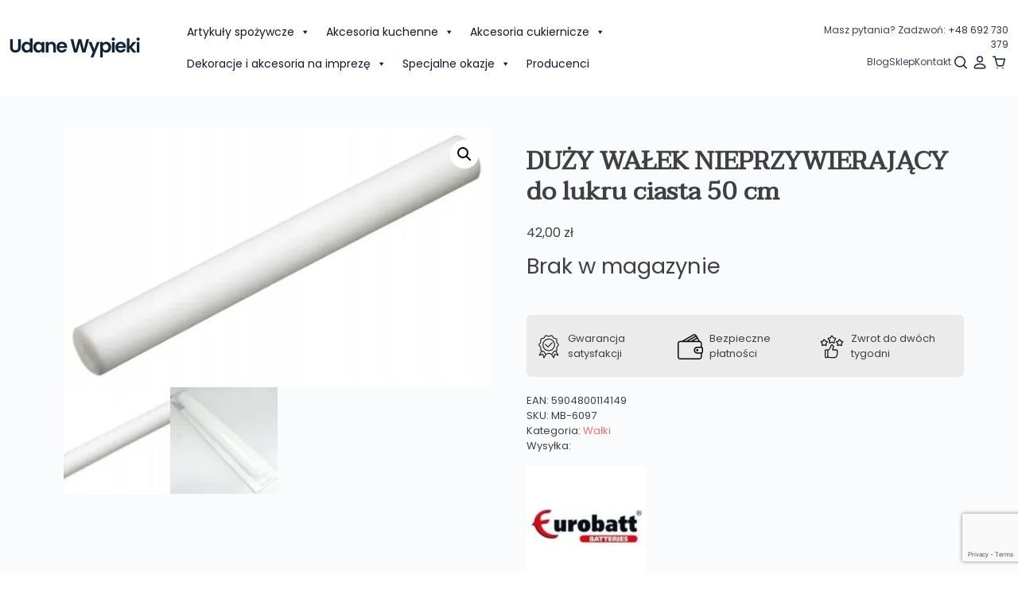

--- FILE ---
content_type: text/html; charset=UTF-8
request_url: https://udanewypieki.com.pl/produkt/duzy-walek-nieprzywierajacy-do-lukru-ciasta-50-cm/
body_size: 46688
content:
<!doctype html><html dir="ltr" lang="pl-PL" prefix="og: https://ogp.me/ns# fb: https://ogp.me/ns/fb# product: https://ogp.me/ns/product#"><head><meta charset="UTF-8"><link rel="preconnect" href="https://fonts.gstatic.com/" crossorigin /><meta name="viewport" content="width=device-width, initial-scale=1"><link rel="profile" href="https://gmpg.org/xfn/11"><meta name="wpsso-begin" content="wpsso structured data begin"/><meta name="generator" content="WPSSO Core 21.7.0/S"/><meta name="generator" content="WPSSO CMCF 4.14.0/S"/><meta name="generator" content="WPSSO GMF 9.14.0/S"/><meta name="generator" content="WPSSO MRP 4.0.0/S"/><meta name="generator" content="WPSSO WCMD 5.0.0/S"/><meta name="generator" content="WPSSO WCSDT 4.0.0/S"/><link rel="shortlink" href="https://udanewypieki.com.pl/?p=1842"/><meta property="fb:app_id" content="966242223397117"/><meta property="og:type" content="product"/><meta property="og:url" content="https://udanewypieki.com.pl/produkt/duzy-walek-nieprzywierajacy-do-lukru-ciasta-50-cm/"/><meta property="og:locale" content="pl_PL"/><meta property="og:site_name" content="Udanewypieki"/><meta property="og:title" content="DUŻY WAŁEK NIEPRZYWIERAJĄCY do lukru ciasta 50 cm  &ndash; Udanewypieki"/><meta property="og:description" content="Wykonana z bardzo trwałego nieprzywieralnego tworzywa.Idealny do wałkowania masy cukrowej, marcepanu, lukru, piernika i klasycznego ciasta bez podsypywania."/><meta property="og:updated_time" content="2025-10-06T15:12:52+00:00"/><meta property="product:retailer_item_id" content="1842"/><meta property="product:retailer_part_no" content="MB-6097"/><meta property="product:ean" content="5904800114149"/><meta property="product:availability" content="out of stock"/><meta property="product:brand" content="Eurobatt"/><meta property="product:condition" content="new"/><meta property="product:original_price:amount" content="42.00"/><meta property="product:original_price:currency" content="PLN"/><meta property="product:pretax_price:amount" content="42.00"/><meta property="product:pretax_price:currency" content="PLN"/><meta property="product:price:amount" content="42.00"/><meta property="product:price:currency" content="PLN"/><meta name="twitter:domain" content="udanewypieki.com.pl"/><meta name="twitter:title" content="DUŻY WAŁEK NIEPRZYWIERAJĄCY do lukru ciasta 50 cm  &ndash; Udanewypieki"/><meta name="twitter:description" content="Wykonana z bardzo trwałego nieprzywieralnego tworzywa.Idealny do wałkowania masy cukrowej, marcepanu, lukru, piernika i klasycznego ciasta bez podsypywania."/><meta name="twitter:card" content="summary"/><meta name="twitter:label1" content="Price"/><meta name="twitter:data1" content="42.00 PLN"/><meta name="twitter:label2" content="Availability"/><meta name="twitter:data2" content="Out Of Stock"/> <script type="application/ld+json" id="wpsso-schema-graph">{
    "@context": "https://schema.org",
    "@graph": [
        {
            "@id": "/produkt/duzy-walek-nieprzywierajacy-do-lukru-ciasta-50-cm/#sso/product/1842",
            "@context": "https://schema.org",
            "@type": "Product",
            "mainEntityOfPage": "https://udanewypieki.com.pl/produkt/duzy-walek-nieprzywierajacy-do-lukru-ciasta-50-cm/",
            "url": "https://udanewypieki.com.pl/produkt/duzy-walek-nieprzywierajacy-do-lukru-ciasta-50-cm/",
            "sameAs": [
                "https://udanewypieki.com.pl/?p=1842"
            ],
            "name": "DU\u017bY WA\u0141EK NIEPRZYWIERAJ\u0104CY do lukru ciasta 50 cm  &ndash; Udanewypieki",
            "description": "Wykonana z bardzo trwa\u0142ego nieprzywieralnego tworzywa.Idealny do wa\u0142kowania masy cukrowej, marcepanu, lukru, piernika i klasycznego ciasta bez podsypywania.",
            "sku": "MB-6097",
            "gtin13": "5904800114149",
            "itemCondition": "https://schema.org/NewCondition",
            "offers": {
                "@context": "https://schema.org",
                "@type": "Offer",
                "url": "https://udanewypieki.com.pl/produkt/duzy-walek-nieprzywierajacy-do-lukru-ciasta-50-cm/",
                "name": "DU\u017bY WA\u0141EK NIEPRZYWIERAJ\u0104CY do lukru ciasta 50 cm  &ndash; Udanewypieki",
                "description": "Wykonana z bardzo trwa\u0142ego nieprzywieralnego tworzywa.Idealny do wa\u0142kowania masy cukrowej, marcepanu, lukru, piernika i klasycznego ciasta bez podsypywania.",
                "sku": "MB-6097",
                "gtin13": "5904800114149",
                "availability": "https://schema.org/OutOfStock",
                "itemCondition": "https://schema.org/NewCondition",
                "price": "42.00",
                "priceCurrency": "PLN",
                "priceValidUntil": "2026-10-25T14:30:47+00:00",
                "priceSpecification": [
                    {
                        "@context": "https://schema.org",
                        "@type": "UnitPriceSpecification",
                        "priceType": "https://schema.org/ListPrice",
                        "price": "42.00",
                        "priceCurrency": "PLN",
                        "valueAddedTaxIncluded": false,
                        "validThrough": "2025-11-24T14:30:47+00:00"
                    }
                ],
                "shippingDetails": [
                    {
                        "@id": "/produkt/duzy-walek-nieprzywierajacy-do-lukru-ciasta-50-cm/#sso/shipping-z1-m33-c0"
                    },
                    {
                        "@id": "/produkt/duzy-walek-nieprzywierajacy-do-lukru-ciasta-50-cm/#sso/shipping-z1-m38-c0"
                    },
                    {
                        "@id": "/produkt/duzy-walek-nieprzywierajacy-do-lukru-ciasta-50-cm/#sso/shipping-z1-m37-c0"
                    },
                    {
                        "@id": "/produkt/duzy-walek-nieprzywierajacy-do-lukru-ciasta-50-cm/#sso/shipping-z1-m35-c0"
                    }
                ],
                "seller": {
                    "@id": "/#sso/organization/site/org-logo-url"
                }
            },
            "brand": [
                {
                    "@id": "/brand/eurobatt/#sso/brand/201"
                }
            ]
        },
        {
            "@id": "/produkt/duzy-walek-nieprzywierajacy-do-lukru-ciasta-50-cm/#sso/shipping-z1-m33-c0",
            "@context": "https://schema.org",
            "@type": "OfferShippingDetails",
            "name": "Polska",
            "shippingDestination": [
                {
                    "@id": "/produkt/duzy-walek-nieprzywierajacy-do-lukru-ciasta-50-cm/#sso/dest-z1-d0"
                }
            ],
            "shippingRate": {
                "@context": "https://schema.org",
                "@type": "MonetaryAmount",
                "name": "DPD Pickup",
                "value": 0,
                "currency": "PLN"
            },
            "deliveryTime": {
                "@context": "https://schema.org",
                "@type": "ShippingDeliveryTime",
                "cutoffTime": "09:00:00+02:00",
                "transitTime": {
                    "@id": "/produkt/duzy-walek-nieprzywierajacy-do-lukru-ciasta-50-cm/#sso/qv-1-1-day"
                }
            }
        },
        {
            "@id": "/produkt/duzy-walek-nieprzywierajacy-do-lukru-ciasta-50-cm/#sso/dest-z1-d0",
            "@context": "https://schema.org",
            "@type": "DefinedRegion",
            "addressCountry": "PL"
        },
        {
            "@id": "/produkt/duzy-walek-nieprzywierajacy-do-lukru-ciasta-50-cm/#sso/qv-1-1-day",
            "@context": "https://schema.org",
            "@type": "QuantitativeValue",
            "name": "Days",
            "minValue": 1,
            "maxValue": 1,
            "unitCode": "DAY",
            "unitText": "d"
        },
        {
            "@id": "/produkt/duzy-walek-nieprzywierajacy-do-lukru-ciasta-50-cm/#sso/shipping-z1-m38-c0",
            "@context": "https://schema.org",
            "@type": "OfferShippingDetails",
            "name": "Polska",
            "shippingDestination": [
                {
                    "@id": "/produkt/duzy-walek-nieprzywierajacy-do-lukru-ciasta-50-cm/#sso/dest-z1-d0"
                }
            ],
            "shippingRate": {
                "@context": "https://schema.org",
                "@type": "MonetaryAmount",
                "name": "ORLEN Paczka",
                "value": 0,
                "currency": "PLN"
            },
            "deliveryTime": {
                "@context": "https://schema.org",
                "@type": "ShippingDeliveryTime",
                "cutoffTime": "09:00:00+02:00",
                "transitTime": {
                    "@id": "/produkt/duzy-walek-nieprzywierajacy-do-lukru-ciasta-50-cm/#sso/qv-1-1-day"
                }
            }
        },
        {
            "@id": "/produkt/duzy-walek-nieprzywierajacy-do-lukru-ciasta-50-cm/#sso/shipping-z1-m37-c0",
            "@context": "https://schema.org",
            "@type": "OfferShippingDetails",
            "name": "Polska",
            "shippingDestination": [
                {
                    "@id": "/produkt/duzy-walek-nieprzywierajacy-do-lukru-ciasta-50-cm/#sso/dest-z1-d0"
                }
            ],
            "shippingRate": {
                "@context": "https://schema.org",
                "@type": "MonetaryAmount",
                "name": "InPost Paczkomat",
                "value": 0,
                "currency": "PLN"
            },
            "deliveryTime": {
                "@context": "https://schema.org",
                "@type": "ShippingDeliveryTime",
                "cutoffTime": "09:00:00+02:00",
                "transitTime": {
                    "@id": "/produkt/duzy-walek-nieprzywierajacy-do-lukru-ciasta-50-cm/#sso/qv-1-1-day"
                }
            }
        },
        {
            "@id": "/produkt/duzy-walek-nieprzywierajacy-do-lukru-ciasta-50-cm/#sso/shipping-z1-m35-c0",
            "@context": "https://schema.org",
            "@type": "OfferShippingDetails",
            "name": "Polska",
            "shippingDestination": [
                {
                    "@id": "/produkt/duzy-walek-nieprzywierajacy-do-lukru-ciasta-50-cm/#sso/dest-z1-d0"
                }
            ],
            "shippingRate": {
                "@context": "https://schema.org",
                "@type": "MonetaryAmount",
                "name": "Kurier",
                "value": 0,
                "currency": "PLN"
            },
            "deliveryTime": {
                "@context": "https://schema.org",
                "@type": "ShippingDeliveryTime",
                "cutoffTime": "09:00:00+02:00",
                "transitTime": {
                    "@id": "/produkt/duzy-walek-nieprzywierajacy-do-lukru-ciasta-50-cm/#sso/qv-1-1-day"
                }
            }
        },
        {
            "@id": "/#sso/organization/site/org-logo-url",
            "@context": "https://schema.org",
            "@type": "Organization",
            "url": "https://udanewypieki.com.pl/",
            "name": "Udanewypieki"
        },
        {
            "@id": "/brand/eurobatt/#sso/brand/201",
            "@context": "https://schema.org",
            "@type": "Brand",
            "url": "https://udanewypieki.com.pl/brand/eurobatt/",
            "name": "Archiwa Eurobatt  &ndash; Udanewypieki",
            "description": "Eurobatt Sp. z o.o. Sp&oacute;\u0142ka Komandytowa ul. Mszczonowska 18a 05-090 Janki-Raszyn mail: info@eurobatt.net &nbsp;"
        }
    ]
}</script> <meta name="wpsso-end" content="wpsso structured data end"/><meta name="wpsso-cached" content="2025-10-25T14:30:47+00:00 for udanewypieki.com.pl"/><meta name="wpsso-added" content="2025-11-09T08:46:45+00:00 in 0.001639 secs (51.73 MB peak)"/><title>DUŻY WAŁEK NIEPRZYWIERAJĄCY do lukru ciasta 50 cm</title><meta name="description" content="NIEPRZYWIERAJĄCY WAŁEK DŁ. 50 cm WYMIARY - średnica - 4 cm - długość wałka - 50 cm Wykonana z bardzo trwałego nieprzywieralnego tworzywa. Idealny do wałkowania masy cukrowej, marcepanu, lukru, piernika i klasycznego ciasta bez podsypywania. Nie zastąpiony przy pracy ze specjalistycznymi lukrami, np. do bukietów, które wałkuje się bardzo cienko. TOWAR NOWY ORYGINALNIE ZAPAKOWANY" /><meta name="robots" content="max-image-preview:large" /><link rel="canonical" href="https://udanewypieki.com.pl/produkt/duzy-walek-nieprzywierajacy-do-lukru-ciasta-50-cm/" /><meta name="generator" content="All in One SEO (AIOSEO) 4.8.9" /><link rel='dns-prefetch' href='//inpostpay-widget-v2.inpost.pl' /><link rel='dns-prefetch' href='//cdn.jsdelivr.net' /><link rel='dns-prefetch' href='//unpkg.com' /><link rel='dns-prefetch' href='//www.googletagmanager.com' /><link rel='dns-prefetch' href='//cdn.linearicons.com' /><link rel='dns-prefetch' href='//fonts.googleapis.com' /><link rel="alternate" type="application/rss+xml" title="Udanewypieki &raquo; Kanał z wpisami" href="https://udanewypieki.com.pl/feed/" /><link rel="alternate" type="application/rss+xml" title="Udanewypieki &raquo; Kanał z komentarzami" href="https://udanewypieki.com.pl/comments/feed/" /><link rel="alternate" type="application/rss+xml" title="Udanewypieki &raquo; DUŻY WAŁEK NIEPRZYWIERAJĄCY do lukru ciasta 50 cm Kanał z komentarzami" href="https://udanewypieki.com.pl/produkt/duzy-walek-nieprzywierajacy-do-lukru-ciasta-50-cm/feed/" />
 <script src="//www.googletagmanager.com/gtag/js?id=G-TDMXPXPVLC"  data-cfasync="false" data-wpfc-render="false" async></script> <script data-cfasync="false" data-wpfc-render="false">var mi_version = '9.9.0';
				var mi_track_user = true;
				var mi_no_track_reason = '';
								var MonsterInsightsDefaultLocations = {"page_location":"https:\/\/udanewypieki.com.pl\/produkt\/duzy-walek-nieprzywierajacy-do-lukru-ciasta-50-cm\/"};
								if ( typeof MonsterInsightsPrivacyGuardFilter === 'function' ) {
					var MonsterInsightsLocations = (typeof MonsterInsightsExcludeQuery === 'object') ? MonsterInsightsPrivacyGuardFilter( MonsterInsightsExcludeQuery ) : MonsterInsightsPrivacyGuardFilter( MonsterInsightsDefaultLocations );
				} else {
					var MonsterInsightsLocations = (typeof MonsterInsightsExcludeQuery === 'object') ? MonsterInsightsExcludeQuery : MonsterInsightsDefaultLocations;
				}

								var disableStrs = [
										'ga-disable-G-TDMXPXPVLC',
									];

				/* Function to detect opted out users */
				function __gtagTrackerIsOptedOut() {
					for (var index = 0; index < disableStrs.length; index++) {
						if (document.cookie.indexOf(disableStrs[index] + '=true') > -1) {
							return true;
						}
					}

					return false;
				}

				/* Disable tracking if the opt-out cookie exists. */
				if (__gtagTrackerIsOptedOut()) {
					for (var index = 0; index < disableStrs.length; index++) {
						window[disableStrs[index]] = true;
					}
				}

				/* Opt-out function */
				function __gtagTrackerOptout() {
					for (var index = 0; index < disableStrs.length; index++) {
						document.cookie = disableStrs[index] + '=true; expires=Thu, 31 Dec 2099 23:59:59 UTC; path=/';
						window[disableStrs[index]] = true;
					}
				}

				if ('undefined' === typeof gaOptout) {
					function gaOptout() {
						__gtagTrackerOptout();
					}
				}
								window.dataLayer = window.dataLayer || [];

				window.MonsterInsightsDualTracker = {
					helpers: {},
					trackers: {},
				};
				if (mi_track_user) {
					function __gtagDataLayer() {
						dataLayer.push(arguments);
					}

					function __gtagTracker(type, name, parameters) {
						if (!parameters) {
							parameters = {};
						}

						if (parameters.send_to) {
							__gtagDataLayer.apply(null, arguments);
							return;
						}

						if (type === 'event') {
														parameters.send_to = monsterinsights_frontend.v4_id;
							var hookName = name;
							if (typeof parameters['event_category'] !== 'undefined') {
								hookName = parameters['event_category'] + ':' + name;
							}

							if (typeof MonsterInsightsDualTracker.trackers[hookName] !== 'undefined') {
								MonsterInsightsDualTracker.trackers[hookName](parameters);
							} else {
								__gtagDataLayer('event', name, parameters);
							}
							
						} else {
							__gtagDataLayer.apply(null, arguments);
						}
					}

					__gtagTracker('js', new Date());
					__gtagTracker('set', {
						'developer_id.dZGIzZG': true,
											});
					if ( MonsterInsightsLocations.page_location ) {
						__gtagTracker('set', MonsterInsightsLocations);
					}
										__gtagTracker('config', 'G-TDMXPXPVLC', {"forceSSL":"true","link_attribution":"true"} );
										window.gtag = __gtagTracker;										(function () {
						/* https://developers.google.com/analytics/devguides/collection/analyticsjs/ */
						/* ga and __gaTracker compatibility shim. */
						var noopfn = function () {
							return null;
						};
						var newtracker = function () {
							return new Tracker();
						};
						var Tracker = function () {
							return null;
						};
						var p = Tracker.prototype;
						p.get = noopfn;
						p.set = noopfn;
						p.send = function () {
							var args = Array.prototype.slice.call(arguments);
							args.unshift('send');
							__gaTracker.apply(null, args);
						};
						var __gaTracker = function () {
							var len = arguments.length;
							if (len === 0) {
								return;
							}
							var f = arguments[len - 1];
							if (typeof f !== 'object' || f === null || typeof f.hitCallback !== 'function') {
								if ('send' === arguments[0]) {
									var hitConverted, hitObject = false, action;
									if ('event' === arguments[1]) {
										if ('undefined' !== typeof arguments[3]) {
											hitObject = {
												'eventAction': arguments[3],
												'eventCategory': arguments[2],
												'eventLabel': arguments[4],
												'value': arguments[5] ? arguments[5] : 1,
											}
										}
									}
									if ('pageview' === arguments[1]) {
										if ('undefined' !== typeof arguments[2]) {
											hitObject = {
												'eventAction': 'page_view',
												'page_path': arguments[2],
											}
										}
									}
									if (typeof arguments[2] === 'object') {
										hitObject = arguments[2];
									}
									if (typeof arguments[5] === 'object') {
										Object.assign(hitObject, arguments[5]);
									}
									if ('undefined' !== typeof arguments[1].hitType) {
										hitObject = arguments[1];
										if ('pageview' === hitObject.hitType) {
											hitObject.eventAction = 'page_view';
										}
									}
									if (hitObject) {
										action = 'timing' === arguments[1].hitType ? 'timing_complete' : hitObject.eventAction;
										hitConverted = mapArgs(hitObject);
										__gtagTracker('event', action, hitConverted);
									}
								}
								return;
							}

							function mapArgs(args) {
								var arg, hit = {};
								var gaMap = {
									'eventCategory': 'event_category',
									'eventAction': 'event_action',
									'eventLabel': 'event_label',
									'eventValue': 'event_value',
									'nonInteraction': 'non_interaction',
									'timingCategory': 'event_category',
									'timingVar': 'name',
									'timingValue': 'value',
									'timingLabel': 'event_label',
									'page': 'page_path',
									'location': 'page_location',
									'title': 'page_title',
									'referrer' : 'page_referrer',
								};
								for (arg in args) {
																		if (!(!args.hasOwnProperty(arg) || !gaMap.hasOwnProperty(arg))) {
										hit[gaMap[arg]] = args[arg];
									} else {
										hit[arg] = args[arg];
									}
								}
								return hit;
							}

							try {
								f.hitCallback();
							} catch (ex) {
							}
						};
						__gaTracker.create = newtracker;
						__gaTracker.getByName = newtracker;
						__gaTracker.getAll = function () {
							return [];
						};
						__gaTracker.remove = noopfn;
						__gaTracker.loaded = true;
						window['__gaTracker'] = __gaTracker;
					})();
									} else {
										console.log("");
					(function () {
						function __gtagTracker() {
							return null;
						}

						window['__gtagTracker'] = __gtagTracker;
						window['gtag'] = __gtagTracker;
					})();
									}</script>  <script src="[data-uri]" defer></script><script data-optimized="1" src="https://udanewypieki.com.pl/wp-content/plugins/litespeed-cache/assets/js/webfontloader.min.js" defer></script><link data-optimized="2" rel="stylesheet" href="https://udanewypieki.com.pl/wp-content/litespeed/css/a8078cb1b547b1a3e1aeae2b3af38b30.css?ver=6e2c4" /> <script src="https://udanewypieki.com.pl/wp-includes/js/jquery/jquery.min.js?ver=3.7.1" id="jquery-core-js"></script> <script data-optimized="1" src="https://udanewypieki.com.pl/wp-content/litespeed/js/9e9ea8080aa10323a98d9656db091938.js?ver=817d0" id="jquery-migrate-js" defer data-deferred="1"></script> <script src="https://udanewypieki.com.pl/wp-content/plugins/google-analytics-for-wordpress/assets/js/frontend-gtag.min.js?ver=9.9.0" id="monsterinsights-frontend-script-js" data-wp-strategy="async" defer data-deferred="1"></script> <script data-cfasync="false" data-wpfc-render="false" id='monsterinsights-frontend-script-js-extra'>var monsterinsights_frontend = {"js_events_tracking":"true","download_extensions":"doc,pdf,ppt,zip,xls,docx,pptx,xlsx","inbound_paths":"[{\"path\":\"\\\/go\\\/\",\"label\":\"affiliate\"},{\"path\":\"\\\/recommend\\\/\",\"label\":\"affiliate\"}]","home_url":"https:\/\/udanewypieki.com.pl","hash_tracking":"false","v4_id":"G-TDMXPXPVLC"};</script> <script data-optimized="1" src="https://udanewypieki.com.pl/wp-content/litespeed/js/20d6aa3ab34a116baea5062f80682057.js?ver=f715e" id="wc-jquery-blockui-js" defer data-wp-strategy="defer"></script> <script id="wc-add-to-cart-js-extra" src="[data-uri]" defer></script> <script data-optimized="1" src="https://udanewypieki.com.pl/wp-content/litespeed/js/c187b33e545d27db0c5b86cd7ae8fba6.js?ver=3ac9f" id="wc-add-to-cart-js" defer data-wp-strategy="defer"></script> <script data-optimized="1" src="https://udanewypieki.com.pl/wp-content/litespeed/js/009e351a42a5016537e8f2c7eb294efb.js?ver=052eb" id="wc-zoom-js" defer data-wp-strategy="defer"></script> <script data-optimized="1" src="https://udanewypieki.com.pl/wp-content/litespeed/js/d18dedff6833a5e9bdcfcd21cdea6aa1.js?ver=68a4a" id="wc-flexslider-js" defer data-wp-strategy="defer"></script> <script data-optimized="1" src="https://udanewypieki.com.pl/wp-content/litespeed/js/d6f5dab5cdec30204b3177254aa1c8cd.js?ver=81a22" id="wc-photoswipe-js" defer data-wp-strategy="defer"></script> <script data-optimized="1" src="https://udanewypieki.com.pl/wp-content/litespeed/js/9fa31f5d67789fe95fd2230b680fc2cf.js?ver=28f1f" id="wc-photoswipe-ui-default-js" defer data-wp-strategy="defer"></script> <script id="wc-single-product-js-extra" src="[data-uri]" defer></script> <script data-optimized="1" src="https://udanewypieki.com.pl/wp-content/litespeed/js/899162c1b2dc462a0e11c3317a2ce1a2.js?ver=e4de1" id="wc-single-product-js" defer data-wp-strategy="defer"></script> <script data-optimized="1" src="https://udanewypieki.com.pl/wp-content/litespeed/js/525b4878c8f9e86adbf8b645d27fd6c3.js?ver=4fa91" id="wc-js-cookie-js" defer data-wp-strategy="defer"></script> <script id="woocommerce-js-extra" src="[data-uri]" defer></script> <script data-optimized="1" src="https://udanewypieki.com.pl/wp-content/litespeed/js/b83d814ee660d3e6fb6aafe3a0d48aab.js?ver=4265b" id="woocommerce-js" defer data-wp-strategy="defer"></script> <script data-optimized="1" src="https://udanewypieki.com.pl/wp-content/litespeed/js/2ef128acc6e27e79294a697b9674e78f.js?ver=84db5" id="iksm-public-script-js" defer data-deferred="1"></script> <script data-optimized="1" src="https://udanewypieki.com.pl/wp-content/litespeed/js/9ad80344471d48ea06e64eedd1ea8768.js?ver=48b23" id="iksm-menu-script-js" defer data-deferred="1"></script> <script src="https://inpostpay-widget-v2.inpost.pl/inpostpay.widget.v2.js?ver%5B0%5D=jquery" id="InpostpayWidgetV2-js" defer data-deferred="1"></script> <script id="kk-script-js-extra" src="[data-uri]" defer></script> <script data-optimized="1" src="https://udanewypieki.com.pl/wp-content/litespeed/js/fb3cd687ff5d2d73e52d13c3acccfef7.js?ver=c34d6" id="kk-script-js" defer data-deferred="1"></script> <script data-optimized="1" src="https://udanewypieki.com.pl/wp-content/litespeed/js/8534505cc0cdffa143851b074556d0ad.js?ver=2aaad" id="wpmm-jquery-bxslider-min-js" defer data-deferred="1"></script> <script data-optimized="1" src="https://udanewypieki.com.pl/wp-content/litespeed/js/e19836cf7fb1bf568a357f6084ebe39f.js?ver=1d95f" id="wp_megamenu_actual_scripts-js" defer data-deferred="1"></script> <script data-optimized="1" src="https://udanewypieki.com.pl/wp-content/litespeed/js/3312c161eaa3dba479582ea02fdfc187.js?ver=98dea" id="wp_megamenu_colorbox-js" defer data-deferred="1"></script> <script data-optimized="1" src="https://udanewypieki.com.pl/wp-content/litespeed/js/f35cde8068f394783a808f4864e337c4.js?ver=8ff58" id="wp_megamenu_validate_scripts-js" defer data-deferred="1"></script> <script id="wpmm_ajax-auth-script-js-extra" src="[data-uri]" defer></script> <script data-optimized="1" src="https://udanewypieki.com.pl/wp-content/litespeed/js/b9c4615a2706084c58590aaf62e90f1f.js?ver=79317" id="wpmm_ajax-auth-script-js" defer data-deferred="1"></script> <script src="https://cdn.linearicons.com/free/1.0.0/svgembedder.min.js?ver=6.8.3" id="wpmegamenu-linearicons-js" defer data-deferred="1"></script> <link rel="https://api.w.org/" href="https://udanewypieki.com.pl/wp-json/" /><link rel="alternate" title="JSON" type="application/json" href="https://udanewypieki.com.pl/wp-json/wp/v2/product/1842" /><link rel="EditURI" type="application/rsd+xml" title="RSD" href="https://udanewypieki.com.pl/xmlrpc.php?rsd" /><link rel="alternate" title="oEmbed (JSON)" type="application/json+oembed" href="https://udanewypieki.com.pl/wp-json/oembed/1.0/embed?url=https%3A%2F%2Fudanewypieki.com.pl%2Fprodukt%2Fduzy-walek-nieprzywierajacy-do-lukru-ciasta-50-cm%2F" /><link rel="alternate" title="oEmbed (XML)" type="text/xml+oembed" href="https://udanewypieki.com.pl/wp-json/oembed/1.0/embed?url=https%3A%2F%2Fudanewypieki.com.pl%2Fprodukt%2Fduzy-walek-nieprzywierajacy-do-lukru-ciasta-50-cm%2F&#038;format=xml" /><style type="text/css" id="iksm-dynamic-style"></style><meta name="pinterest-rich-pin" content="false" /> <script type="text/javascript">(function (i, s, o, g, r, a, m) {i['GoogleAnalyticsObject'] = r;i[r] = i[r] || function () {
						   (i[r].q = i[r].q || []).push(arguments);}, i[r].l = 1 * new Date();a = s.createElement(o),
						    m = s.getElementsByTagName(o)[0];a.async = 1;a.src = g;m.parentNode.insertBefore(a, m);})
					        (window, document, 'script', '//www.google-analytics.com/analytics.js', '__gatd');
__gatd('create', 'UA-82271038-1', 'auto');
__gatd('require', 'ec');
__gatd('send','pageview');
								window['__gatd'] = __gatd;</script> <meta name="google-site-verification" content="8yRWptTuYiRgrk30QjJYh4ZKxppmv7eU2xXobrzQnIs" /> <script src="[data-uri]" defer></script> <noscript><style>.woocommerce-product-gallery{ opacity: 1 !important; }</style></noscript><meta name="generator" content="Elementor 3.32.5; features: additional_custom_breakpoints; settings: css_print_method-external, google_font-enabled, font_display-swap"><link rel="icon" href="https://udanewypieki.com.pl/wp-content/uploads/2022/06/cropped-cropped-2-32x32.png" sizes="32x32" /><link rel="icon" href="https://udanewypieki.com.pl/wp-content/uploads/2022/06/cropped-cropped-2-192x192.png" sizes="192x192" /><link rel="apple-touch-icon" href="https://udanewypieki.com.pl/wp-content/uploads/2022/06/cropped-cropped-2-180x180.png" /><meta name="msapplication-TileImage" content="https://udanewypieki.com.pl/wp-content/uploads/2022/06/cropped-cropped-2-270x270.png" /> <script src="https://www.googletagmanager.com/gtag/js?id=AW-876828316" defer data-deferred="1"></script> <script src="[data-uri]" defer></script>  <script src="[data-uri]" defer></script> <noscript><img height="1" width="1" style="display:none"
src="https://www.facebook.com/tr?id=1313066958705803&ev=PageView&noscript=1"
/></noscript>
 <script src="https://www.googletagmanager.com/gtag/js?id=AW-876828316" defer data-deferred="1"></script> <script src="[data-uri]" defer></script> </head><body data-rsssl=1 class="wp-singular product-template-default single single-product postid-1842 wp-theme-udane-wypieki theme-udane-wypieki woocommerce woocommerce-page woocommerce-no-js mega-menu-menu-1 no-sidebar elementor-default elementor-kit-10986 wpsso-post-1842-type-product"> <script src="[data-uri]" defer></script> <script src="[data-uri]" defer></script> <header id="masthead" class="site-header"><div class="top-bar"><div class="container"><p></p></div></div><div class="header-main"><div class="container-fluid"><div class="row align-items-center"><div class="col-lg-2 col-md-12"><div class="site-branding">
<a href="https://udanewypieki.com.pl">
<img src="https://udanewypieki.com.pl/wp-content/themes/udane-wypieki/media/images/logo.svg" alt="">
</a></div></div><div class="col-lg-10 col-md-12"><div class="row align-items-center"><div class="col-lg-9"><nav id="site-navigation" class="main-navigation"><div id="mega-menu-wrap-menu-1" class="mega-menu-wrap"><div class="mega-menu-toggle"><div class="mega-toggle-blocks-left"></div><div class="mega-toggle-blocks-center"><div class='mega-toggle-block mega-menu-toggle-animated-block mega-toggle-block-1' id='mega-toggle-block-1'><button aria-label="" class="mega-toggle-animated mega-toggle-animated-slider" type="button" aria-expanded="false">
<span class="mega-toggle-animated-box">
<span class="mega-toggle-animated-inner"></span>
</span>
</button></div></div><div class="mega-toggle-blocks-right"></div></div><ul id="mega-menu-menu-1" class="mega-menu max-mega-menu mega-menu-horizontal mega-no-js" data-event="hover_intent" data-effect="fade_up" data-effect-speed="200" data-effect-mobile="disabled" data-effect-speed-mobile="0" data-panel-width="#masthead" data-mobile-force-width="false" data-second-click="go" data-document-click="collapse" data-vertical-behaviour="standard" data-breakpoint="768" data-unbind="true" data-mobile-state="collapse_all" data-mobile-direction="vertical" data-hover-intent-timeout="300" data-hover-intent-interval="100"><li class="mega-menu-item mega-menu-item-type-taxonomy mega-menu-item-object-product_cat mega-menu-item-has-children mega-align-bottom-left mega-menu-flyout mega-menu-item-270" id="mega-menu-item-270"><a class="mega-menu-link" href="https://udanewypieki.com.pl/kategoria-produktu/artykuly-spozywcze/" aria-expanded="false" tabindex="0">Artykuły spożywcze<span class="mega-indicator" aria-hidden="true"></span></a><ul class="mega-sub-menu"><li class="mega-menu-item mega-menu-item-type-taxonomy mega-menu-item-object-product_cat mega-menu-item-has-children mega-menu-item-271" id="mega-menu-item-271"><a class="mega-menu-link" href="https://udanewypieki.com.pl/kategoria-produktu/artykuly-spozywcze/barwniki-spozywcze/" aria-expanded="false">Barwniki spożywcze<span class="mega-indicator" aria-hidden="true"></span></a><ul class="mega-sub-menu"><li class="mega-menu-item mega-menu-item-type-taxonomy mega-menu-item-object-product_cat mega-has-description mega-menu-item-8503" id="mega-menu-item-8503"><a class="mega-menu-link" href="https://udanewypieki.com.pl/kategoria-produktu/artykuly-spozywcze/barwniki-spozywcze/barwniki-perlowe-brokaty/"><span class="mega-description-group"><span class="mega-menu-title">Barwniki perłowe, brokaty</span><span class="mega-menu-description">Barwniki perłowe i brokaty spożywcze Co zrobić aby upiększyć domowe wypieki? Użyć wybranych przez siebie barwników spożywczych w ulubionych kolorach! Produkty te mają szerokie zastosowanie w cukiernictwie, aby zwiększyć wizualną atrakcyjność ciast, tortów, jogurtów i innych deserów. W końcu nie tylko smak, ale też wygląd decyduje o powodzeniu pyszności, które serwujemy domownikom, czy gościom. Dlatego też barwniki spożywcze stały się w ostatnim czasie hitem u kulinarnych influencerów, bloggerów i innych osób dzielących się swoimi cukierniczymi sukcesami za pośrednictwem internetu, wrzucając do sieci zdjęcia tęczowych deserów. Na rynku dostępne są różne rodzaje barwników, jednak jeśli chcesz dodać szczególnego blasku swoim cukierniczym dokonaniom, koniecznie sięgnij po barwniki perłowe i brokaty spożywcze! Spożywcze barwniki perłowe, a brokaty – jakiego produktu użyć? Chcąc dodać magii swoim wypiekom, warto zdecydować się na barwniki spożywcze w postaci brokatu lub perłowego proszku. Tak na prawdę wybór należy do Ciebie. Brokat charakteryzuje się większymi drobinkami, natomiast perłowy barwnik to drobny pyłek. Sugerujemy, aby wypróbować i jedno i drugie. Nasze produkty w migocących, brokatowych odcieniach to niezastąpiony sposób na wzbogacenie dekoracji tortów, ciast, czekolad, czy pralin. Te słodkości rewelacyjnie prezentują się posypane świecącym pyłem, czy brokatem. Dają piękną, srebrzystą poświatę. Jeśli naprawdę się postarasz, możesz nawet uzyskać efekt atłasu…</span></span></a></li><li class="mega-menu-item mega-menu-item-type-taxonomy mega-menu-item-object-product_cat mega-has-description mega-menu-item-8502" id="mega-menu-item-8502"><a class="mega-menu-link" href="https://udanewypieki.com.pl/kategoria-produktu/artykuly-spozywcze/barwniki-spozywcze/barwniki-naturalne/"><span class="mega-description-group"><span class="mega-menu-title">Barwniki naturalne</span><span class="mega-menu-description">Naturalne barwniki spożywcze Bez wątpienia faktem jest, że barwniki, które dodawane są do produktów spożywczych, nadają im bardziej atrakcyjną barwę. Mogą też ujednolicić kolor, lub przywrócić go po różnych procesach przetwarzania produktów. Praktyka ta pomaga osiągnąć świeży, a co za tym idzie bardziej apetyczny wygląd. Jesteś alergikiem lub lubisz stawiać na bardziej naturalne produkty? Koniecznie sprawdź nasze naturalne barwniki spożywcze! Barwniki naturalne – dodaj koloru swoim potrawom! Naturalne barwniki to związki pozyskiwane z roślin lub zwierząt. Mogą to być też pigmenty, które można uzyskać w procesie technologicznym. Jesteś mistrzem wypieków a w swojej kuchni stawiasz na naturalne składniki? Zestaw naturalnych barwników dostępnych w naszym sklepie to gama kolorów, z którymi możesz eksperymentować aż do uzyskania pożądanego odcienia. Produkty te mają żywe, intensywne kolory, i pozyskane są z kurkuminy, czarnej marchwi, czy rozmarynu. Fioletowy, zielony, różowy, pomarańczowy, a nawet czarny – wszystkie uzyskane z naturalnych składników! Mogą być stosowane do barwienia mas tłustych, kremów śmietanowych, biszkoptu, mas cukrowych czy lukru. Z powodzeniem użyjesz ich też wtedy, kiedy potrzebujesz zmienić barwę napojów, galaretek, dżemów oraz innych produktów na bazie wody. Wybierasz kolor, a następnie rozpuszczony barwnik mieszasz z produktem, któremu chcesz nadać nową barwę. Co ważne, naturalne barwniki spożywcze nie zawierają konserwantów,…</span></span></a></li><li class="mega-menu-item mega-menu-item-type-taxonomy mega-menu-item-object-product_cat mega-has-description mega-menu-item-8505" id="mega-menu-item-8505"><a class="mega-menu-link" href="https://udanewypieki.com.pl/kategoria-produktu/artykuly-spozywcze/barwniki-spozywcze/barwniki-w-proszku/"><span class="mega-description-group"><span class="mega-menu-title">Barwniki w proszku</span><span class="mega-menu-description">Barwniki spożywcze w proszku Barwniki spożywcze są jednymi z podstawowych składników większości słodkości spotykanych w cukierniach i sklepach spożywczych. To im łakocie zawdzięczają swój nietuzinkowy wygląd. Sprawiają, że na widok wielobarwnych przekąsek na zimno, kremów i marcepanów w ciastach oraz tortów we wszystkich kolorach tęczy cieknie ślina. Co stoi na przeszkodzie, aby przygotować te wspaniałe smakołyki samodzielnie w domu? Prawda jest taka, ze jeśli lubisz robić ciasta, ciasteczka lub desery na zimno, wystarczy że zaopatrzysz się w barwniki w różnych kolorach. Produkty te nie zmieniają smaku ani zapachu. Co możesz farbować za pomocą barwników w proszku i jak je stosować? Barwniki w proszku – zadbaj o atrakcyjny wygląd wypieków Nasze barwniki w proszku znajdują zastosowanie we wszystkich aplikacjach rozpuszczalnych w wodzie. Możesz więc śmiało stosować je do wszystkich mas, które mają w składzie wodę: masy cukrowe i solne, lody, galaretki, śmietana, marcepan, wata cukrowa. Należą one do jednych z najbardziej skoncentrowanych barwników dostępnych na rynku, dlatego też są bardzo wydajne. Zalecamy, aby odmierzać ilość proszku w celu uzyskania pożądanego odcienia, zaczynając od minimalnej wagi. W warunkach domowych sprawdza się dozowanie końcówką noża. Warto też zabezpieczyć przestrzeń dookoła, aby proszek nie zabrudził miejsca pracy. Barwnik ten można zmieszać z cukrem pudrem,…</span></span></a></li><li class="mega-menu-item mega-menu-item-type-taxonomy mega-menu-item-object-product_cat mega-has-description mega-menu-item-8504" id="mega-menu-item-8504"><a class="mega-menu-link" href="https://udanewypieki.com.pl/kategoria-produktu/artykuly-spozywcze/barwniki-spozywcze/barwniki-w-plynie/"><span class="mega-description-group"><span class="mega-menu-title">Barwniki w płynie</span><span class="mega-menu-description">Barwniki spożywcze w płynie Czy kojarzysz tęczowe słodkości z Instagrama lub Pinteresta? Robią wrażenie, prawda? To nic trudnego! Takie cuda możesz zrobić we własnej kuchni. Z naszymi barwnikami w płynie nadasz kolor każdemu rodzajowi wypieków. Ale to nie wszystko! Wykorzystasz je też aby podkręcić barwę surowych ciast, napojów, sosów, lodów, mas cukrowych i marcepanowych, czy lukru. Możemy Cię zapewnić, że efekty zrobią duże wrażenie! Sprawdź, co jeszcze musisz wiedzieć o barwnikach spożywczych w płynie! Barwnik w płynie – do czego służy? Jeśli chcesz wejść na wysoki cukierniczy poziom, Twoje wypieki muszą nabrać barw! Wykorzystaj do tego nasze kolorowe barwniki spożywcze w płynie. Tak jak wszystkie inne barwniki nie posiadają one ani zapachu, ani smaku. Jedno co mogą odmienić to wygląd przygotowanych przez Ciebie słodkości. To dzięki nim z powodzeniem przełożysz biszkopt kolorową masą, zmienisz barwę lodów domowej produkcji, zabarwisz lukier na kruche ciasteczka, a na śniadanie podasz domownikom niebieskie naleśniki. Nasze barwniki w płynie różnią się od tych w proszku i zamknięte są hermetycznie w plastikowych buteleczkach, na końcu których znajduje się aplikator ułatwiający dozowanie. Są mocno skoncentrowane, dzięki czemu wykazują się wysoką wydajnością, a dozując minimalnie nie rozrzedzisz barwionego kremu, czy masy cukrowej. Dzięki kroplomierzowi możesz kontrolować ilość dodawanego…</span></span></a></li><li class="mega-menu-item mega-menu-item-type-taxonomy mega-menu-item-object-product_cat mega-has-description mega-menu-item-8506" id="mega-menu-item-8506"><a class="mega-menu-link" href="https://udanewypieki.com.pl/kategoria-produktu/artykuly-spozywcze/barwniki-spozywcze/barwniki-w-sprayu/"><span class="mega-description-group"><span class="mega-menu-title">Barwniki w sprayu</span><span class="mega-menu-description">Barwniki spożywcze w sprayu Barwniki spożywcze to niewątpliwie nieodłączni towarzysze każdego miłośnika wypieków, deserów i innych kulinarnych przedsięwzięć. Swoje zastosowanie znajdują szczególnie w cukiernictwie, gdzie dzięki nim wszystkie słodkości mają szansę mieć nietuzinkowy wygląd i prezentować się znacznie lepiej. Kolory tęczy w kawałku tortu zawsze wzmagają apetyt na więcej. Spośród wszystkich rodzajów barwników warto wyróżnić barwniki spożywcze w sprayu. Barwniki w sprayu – co warto wiedzieć? Barwniki w sprayu to produkty, którymi śmiało możesz bawić się w kuchni i pokrywać dowolne wyroby cukiernicze. Udekorujesz nimi krem, powierzchnię masy cukrowej lub marcepanowej, możesz też nanieść je na powierzchnię czekolady lub bitą śmietanę. Spryskując nimi foremki do pralin uzyskasz kolorowe czekoladki bez konieczności barwienia ich składników. Barwniki spożywcze w sprayu używane są najczęściej przy końcowej dekoracji ciast, tortów i innych deserów. Są praktyczne i bardzo proste w użyciu. Wystarczy dokładnie wstrząsnąć nimi przez kilka chwil, po czym rozpylać według własnej fantazji. Ważne, aby aplikować je na powierzchnię z odległości 15-20 cm. Dzięki tym barwnikom możesz błyskawicznie odmienić wygląd serwowanych łakoci. Po zakończeniu rozpylania koniecznie pozostaw do wyschnięcia. Przy ewentualnej wrażliwości wszelkiego rodzaju rozpylacze warto robić to przy otwartym oknie lub w wentylowanych pomieszczeniach. W odróżnieniu od pozostałych barwników spożywczych, te w postaci…</span></span></a></li><li class="mega-menu-item mega-menu-item-type-taxonomy mega-menu-item-object-product_cat mega-has-description mega-menu-item-8501" id="mega-menu-item-8501"><a class="mega-menu-link" href="https://udanewypieki.com.pl/kategoria-produktu/artykuly-spozywcze/barwniki-spozywcze/barwniki-do-aerografu/"><span class="mega-description-group"><span class="mega-menu-title">Barwniki do aerografu</span><span class="mega-menu-description">Barwniki do aerografu Masz już aerograf i zabierasz się za dekorowanie Twojego tortu? Wspaniale! Do uzyskania pożądanego koloru potrzebne Ci są barwniki do aerografu. Bo właśnie do tego on służy – do malowania za pomocą barwników spożywczych. Po prostu wybierz ulubione kolory, zaaplikuj je do aerografu i do dzieła! Nie musisz być artystą – masz już wszystko, czego potrzebujesz aby wyczarować prawdziwe arcydzieło! Barwniki spożywcze do aerografu – jak malować tort? Barwniki spożywcze możesz wykorzystać nie tylko do barwienia masy. Istnieją produkty do fantazyjnego i bardzo dokładnego wykończenia Twoich wyrobów pieczonych. Barwnik do aerografu to jadalna farbka, dzięki której zastąpisz barwienie kremów, i którą możesz malować po masie tortu. Połączenie aerografu i dedykowanej do niego farbki to trafiony zestaw! Aerograf to swego rodzaju pisak, którego główne przeznaczenie to precyzyjne rysowanie wzorów i pisanie literek. Możesz wykorzystać do tego szablony, dzięki którym używając nawet najmniejszej ilości barwnika szybko osiągniesz efekt pięknie pomalowanego tortu. Twój tort pokryty jest masą cukrową, a może kremem maślanym? To bez znaczenia. Dodatek alkoholu, który znajduje się w składzie wzmacnia przyleganie barwnika, szczególnie do maślanych kremów i innych tłustych powierzchni. Zwiększa on także szybkość odparowywania barwnika z malowanej powierzchni. Barwienie powierzchniowe aerografem można wykonywać za pomocą różnych…</span></span></a></li><li class="mega-menu-item mega-menu-item-type-taxonomy mega-menu-item-object-product_cat mega-menu-item-has-children mega-has-description mega-menu-item-8507" id="mega-menu-item-8507"><a class="mega-menu-link" href="https://udanewypieki.com.pl/kategoria-produktu/artykuly-spozywcze/barwniki-spozywcze/barwniki-w-zelu/" aria-expanded="false"><span class="mega-description-group"><span class="mega-menu-title">Barwniki w żelu</span><span class="mega-menu-description">Barwniki spożywcze w żelu Kto lubi bawić się kolorami podczas przygotowania domowych wypieków? Wielobarwne słodkości z pewnością smakują lepiej i są chętniej wybierane przez wszystkich łasuchów. Decydując się na barwienie ciast i deserów, masz do wyboru kilka wariantów barwników spożywczych biorąc pod uwagę ich konsystencję. Być może znane są Ci już nasze barwniki w proszku lub w płynie, jednak wyjątkowo godne uwagi są również te mające konsystencję żelu. Dlaczego tak wiele cukierników i miłośników domowych łakoci sięga po nasze barwniki spożywcze w żelu? Barwniki w żelu – jak się z nimi obchodzić? Barwniki spożywcze w żelu bez wątpienia należą do jednych z najbardziej uniwersalnych barwników stosowanych w kuchni. Ma to swoje uzasadnienie – są bardzo proste w aplikacji, a jednocześnie dają niesamowite efekty. Świetnie sprawdzają się chociażby do produktów takich jak masy cukrowe i do innych plastycznych mas. W tym przypadku polecamy dozowanie wykałaczką. Barwiąc produkty należy zanurzyć końcówkę wykałaczki w słoiczku z barwnikiem, po czym wytrzeć ją o przygotowany lukier, czy marcepan. Musisz pamiętać jednak, że barwniki te dają dość intensywny kolor, a plastyczny lukier może trochę ściemnieć po wyschnięciu. Jeśli potrzebujesz raczej delikatnych odcieni, zacznij od aplikowania naprawdę minimalnej ilości. Struktura masy cukrowej może się zmienić w zależności…</span></span><span class="mega-indicator" aria-hidden="true"></span></a><ul class="mega-sub-menu"><li class="mega-menu-item mega-menu-item-type-taxonomy mega-menu-item-object-product_cat mega-has-description mega-menu-item-8508" id="mega-menu-item-8508"><a class="mega-menu-link" href="https://udanewypieki.com.pl/kategoria-produktu/artykuly-spozywcze/barwniki-spozywcze/barwniki-w-zelu/barwniki-w-zelu-food-colours/"><span class="mega-description-group"><span class="mega-menu-title">Food Colours 35g</span><span class="mega-menu-description">Barwniki w żelu Foodcolours Barwniki do produktów spożywczych to dodatki dzięki którym Twoje wypieki nabiorą wyjątkowych i niespotykanych barw. Koniec z przeciętnymi nudnymi i mało atrakcyjnymi kolorami. Z nami wybierzesz pełną paletę żywych barw, dzięki którym zachwycisz wszystkich. Żelowe produkty marki Foodcolours najlepiej nadają się do barwienia mas cukrowych, marcepanu, kremów śmietankowych, lukru królewskiego czy makaroników. Barwnik spożywczy tej marki zapewnia żywe kolory i jest bardzo wydajny. Dodatkowo to produkt bezglutenowy co jest bardzo istotne dla osób na dietach eliminacyjnych lub alergików. Barwniki spożywcze w żelu – gdzie kupić? Łatwe w aplikacji barwniki spożywcze marki Foodcolours są bardzo wydajne i wygodne w stosowaniu. Warto rozpocząć dodawanie ich od małych ilości i stopniowo zwiększać aplikowaną ilość barwnika, aż do uzyskania pożądanego koloru. Tego rodzaju barwnik spożywczy w żelu pozwala na uzyskanie delikatnych odcieni i intensywnych barw w zależności od ilości dodanego produktu. Barwniki tej firmy mogą być bezpiecznie stosowane do celów spożywczych należy jednak pamiętać, że nie nadają się do bezpośredniego spożycia. Food colours barwniki w żelu Barwniki marki Food colours to doskonały wybór. Dzięki formie żelu są łatwe w rozprowadzaniu i dozowaniu. Łatwo łączą się zarówno z tłuszczem, niskotłuszczowymi masami jak i wodą. Produkty te są rozpuszczalne w wodzie, dzięki…</span></span></a></li><li class="mega-menu-item mega-menu-item-type-taxonomy mega-menu-item-object-product_cat mega-has-description mega-menu-item-15656" id="mega-menu-item-15656"><a class="mega-menu-link" href="https://udanewypieki.com.pl/kategoria-produktu/artykuly-spozywcze/barwniki-spozywcze/barwniki-w-zelu/modecor/"><span class="mega-description-group"><span class="mega-menu-title">Modecor 20g</span><span class="mega-menu-description">Barwniki w żelu Modecor Gdy chcesz aby Twoja przygoda z pieczeniem i przygotowywaniem deserów nabrała nowych barw sięgnij po spożywcze produkty zapewniające intensywny kolor. Barwniki spożywcze pozwolą Ci na stworzenie ciast, ciasteczek, mas i kremów w zachwycających barwach. Będą niezbędne do Bożonarodzeniowych pierników i wielkanocnych ciast. Również urodzinowe torty staną się pełne radosnych kolorów. Modecor barwniki spożywcze w żelu W naszym sklepie znajdziesz markowe produkty włoskiej firmy Modecor, gwarantujące wysoką wydajność i łatwe wrabianie się w masę. Sięgnij po nowe kolory dla Twoich wypieków. Ten barwnik rozpuszczalny jest w wodzie, możesz go dodać do napojów, galaretek i lodów. To sprawia, że możliwości zastosowania tych barwników ogranicza jedynie Twoja wyobraźnia. Dodatkowo jest to produkt bezglutenowy, bezpieczny dla osób uczulonych na gluten. Barwniki w żelu to bardzo uniwersalne artykuły spożywcze, dzięki nim zabarwisz masy maślane i budyniowe, marcepan, lukier plastyczny oraz ciasta kruche i biszkoptowe. Dodane to produktów cukierniczych nie zmieniają ich smaku i konsystencji co sprawia, że można ich bezpiecznie używać. Wykonane na bazie cukru, żele marki Modecor mogą być używane w przemyśle spożywczym, ale nie są przeznaczone do bezpośredniego spożycia. Barwnik spożywczy Modecor – intensywny kolor i łatwa aplikacja Barwnik spożywczy w żelu marki Modecor dostępny jest w wygodnych do…</span></span></a></li><li class="mega-menu-item mega-menu-item-type-taxonomy mega-menu-item-object-product_cat mega-has-description mega-menu-item-15657" id="mega-menu-item-15657"><a class="mega-menu-link" href="https://udanewypieki.com.pl/kategoria-produktu/artykuly-spozywcze/barwniki-spozywcze/barwniki-w-zelu/food-colours-powergel-20g/"><span class="mega-description-group"><span class="mega-menu-title">Food Colours PowerGel 20g</span><span class="mega-menu-description">Barwniki w żelu Powergel Jeżeli pragniesz odkryć kolorowy wymiar Twoich wypieków musisz poznać barwniki spożywcze. Dzięki nim do Twojej kuchni wpuścisz nowe barwy i otworzysz drzwi nowych możliwości i umiejętności cukierniczych. Masy, kremy, ciasta i ciasteczka z dodatkiem barwników nabiorą nowych barw i wyjątkowego wyglądu. Barwnik w żelu bez problemu pozwoli wyczarować soczystą zieleń, ognistą czerwień i głębokie fiolety. Już czeka na ciebie pełna paleta zjawiskowych barw we wszystkich odcieniach. Barwniki do ciast w żelu Power Gel Professional Barwnik spożywczy w żelu pozwala na uzyskanie praktycznie każdego, koloru od jasnych refleksów po intensywne, głębokie barwy. Dzięki niemu barwienie mas, lukru królewskiego, marcepanu i bitej śmietany będzie dziecinnie proste. Barwniki spożywcze food colours dzięki swojej konsystencji doskonale łączą się z wybranymi produktami. Są również rozpuszczalne w wodzie więc możesz zastosować je do barwienia napojów, lodów i galaretek. Markowe barwniki w żelu Aby uzyskać oczekiwany odcień koloru należy dodawać do ciasta lub masy małe porcje barwnika i powtarzać tą czynność do uzyskania pożądanego koloru. Barwnik spożywczy w żelu marki Powergel jest produktem bardzo wydajnym, nie rozcieńcza masy i nie zmienia jej smaku i zapachu. Barwniki spożywcze po otwarciu możesz używać jeszcze przez pewien czas ale należy przechowywać je w chłodnym miejscu. Za…</span></span></a></li><li class="mega-menu-item mega-menu-item-type-taxonomy mega-menu-item-object-product_cat mega-has-description mega-menu-item-15658" id="mega-menu-item-15658"><a class="mega-menu-link" href="https://udanewypieki.com.pl/kategoria-produktu/artykuly-spozywcze/barwniki-spozywcze/barwniki-w-zelu/wilton/"><span class="mega-description-group"><span class="mega-menu-title">Wilton 28g</span><span class="mega-menu-description">Barwniki w żelu Wilton Szukasz sposobu na uzyskanie wyjątkowych kolorów i barw w swoich wypiekach i deserach. Chcesz rozpocząć przygodę z kolorem i barwami? Wypróbuj oferowane na naszej stronie barwniki w żelu Wilton i rozpocznij pełną radości przygodę z barwami. W naszym sklepie dostępne są również barwniki w żelu innych producentów takich jak Powergel, Foodcolours czy Modecor. Dzięki nim rozwiniesz swoje umiejętności i przygotujesz tęczowe produkty takie jak oferują profesjonalne cukiernie. Kolorowe kremy, barwne ciasta i cudownie barwne masy już czekają aby je przygotować razem z profesjonalnymi barwnikami w żelu marki Wilton. Barwniki spożywcze w żelu Wilton Barwniki spożywcze to produkty niezbędne w każdej kuchni w której chcemy tworzyć kolorowe desery. Dzięki żelowej konsystencji są proste w aplikacji i sprawdzają się przy barwieniu kremów, ciast, galaretek i innych deserów. Dzięki dodaniu niewielkiej ilości barwnika proste ciasteczka staną się jedyne w swoim rodzaju. A znane już ciasto nabierze nowego wyglądu. Dodanie nawet niewielkiej ilości barwiącego żelu Wilton wprowadzi Twoje ciasta, babeczki i dekoracje w nowy barwny wymiar. Barwnik spożywczy w żelu jak używać? Barwniki w żelu są bardzo wydajne, ich konsystencja sprawia, że łatwo je dozować, a nawet mała ilość pozwala na uzyskanie soczystych barw. Najlepiej dozować je powoli, stopniowo dodając…</span></span></a></li></ul></li><li class="mega-menu-item mega-menu-item-type-taxonomy mega-menu-item-object-product_cat mega-has-description mega-menu-item-8438" id="mega-menu-item-8438"><a class="mega-menu-link" href="https://udanewypieki.com.pl/kategoria-produktu/artykuly-spozywcze/barwniki-spozywcze/barwniki-do-czekolady/"><span class="mega-description-group"><span class="mega-menu-title">Barwniki do czekolady</span><span class="mega-menu-description">Barwnik do czekolady – na czym polega barwienie mas tłustych? Z jakim kolorem kojarzy Ci się kolor czekoladowy? Z pewnością z jasnym lub ciemnym brązem oraz bielą. Jeśli jednak lubisz bawić się kolorami w swojej kuchni musisz wiedzieć, że istnieją produkty do czekolady, dzięki którym urozmaicisz swoją polewę lub masę czekoladową. Są to barwniki spożywcze które sprawią, że zarówno ciemna jak i biała czekolada może zachwycić różnorodnością barw. Barwniki spożywcze do czekolady do wszechstronnego zastosowania Barwniki do czekolady na bazie masła kakaowego mają stan stały i przed użyciem należy podgrzać je do temperatury 30 stopni aby się upłynniły. Sprawdzają się one świetnie w pracy z czekoladą. Taki barwnik spożywczy rozpuszcza się w tłuszczach i możesz spokojnie użyć go do kremów powstających na bazie tłuszczu i śmietany. Będą niezawodne też w barwieniu marcepanu, czy masy cukrowej. Nie zmieniają one smaku ani konsystencji masy. Dostępne są też barwniki w proszku i podobnie jak te płynne, posiadają bogatą gamę kolorystyczną. Masz tu możliwość sięgnąć po intensywne kolory jak czerwony, żółty, pomarańczowy czy niebieski. Ciekawą kombinacją jest też biel lub czerń, zawsze dodająca elegancji. Musisz mieć świadomość, że barwienie mlecznej czy gorzkiej czekolady nie pozwoli Ci uzyskać jasnych barw. Najlepsze efekty osiągniesz dodając barwnik…</span></span></a></li><li class="mega-menu-item mega-menu-item-type-taxonomy mega-menu-item-object-product_cat mega-has-description mega-menu-item-15659" id="mega-menu-item-15659"><a class="mega-menu-link" href="https://udanewypieki.com.pl/kategoria-produktu/artykuly-spozywcze/barwniki-spozywcze/pisaki-spozywcze/"><span class="mega-description-group"><span class="mega-menu-title">Pisaki spożywcze</span><span class="mega-menu-description">Pisaki spożywcze – zadbaj o detale dekoracji cukierniczych Co przydałoby się w kuchni do dekorowania ciast, tortów i innych wypieków? Pisaki spożywcze to idealne rozwiązanie, kiedy nadchodzi potrzeba pisania i rysowania na Twoich słodkościach. Te produkty to nic innego jak kolorowe mazaki czy flamastry, które niczym po kartce papieru możesz prowadzić po suchych powierzchniach jak ciasteczka, opłatki waflowe, opłatki cukrowe. Świetnie radzą sobie też na zastygniętej masie cukrowej, marcepanowej i innych cukrowych dekoracjach. Masz też możliwość wyboru żelowych lub cukrowych pisaków w tubce. Wszystkie rodzaje tych produktów są w pełni jadalne, więc konsumpcja łakoci wraz ze wzorami czy literkami na wierzchu jest jak najbardziej wskazana. Czego jeszcze możesz spodziewać po pisakach spożywczych? Spożywcze pisaki cukiernicze – różne rodzaje i ich zastosowanie Pisaki spożywcze, nazywane inaczej cukierniczymi przychodzą z pomocą w precyzyjnym zdobieniu wypieków. Ich bogaty wachlarz kolorów pozwala na tworzenie wielobarwnych kaligrafii. Uwolnij swoją kreatywność i zdobądź się na oryginalne metody zdobienia. Szczegóły są bardzo ważne! Możesz tworzyć proste dekoracje i bardziej skomplikowane wzorki, ale też pisać litery czy cyfry, aby umieścić na przykład imię lub datę na torcie. Flamastrami i mazakami stworzysz autorskie życzenia i dedykacje, które wprowadzą każdego solenizanta w zachwyt. Możesz też malować po słodkich dekoracjach czy…</span></span></a></li><li class="mega-menu-item mega-menu-item-type-taxonomy mega-menu-item-object-product_cat mega-has-description mega-menu-item-8509" id="mega-menu-item-8509"><a class="mega-menu-link" href="https://udanewypieki.com.pl/kategoria-produktu/artykuly-spozywcze/barwniki-spozywcze/farbki-metaliczne/"><span class="mega-description-group"><span class="mega-menu-title">Farbki metaliczne</span><span class="mega-menu-description">Farbki spożywcze Na rynku dostępnych jest wiele produktów, które w prosty i szybki sposób odmienią kolor przygotowywanych przez Ciebie pyszności. Należą do nich nie tylko barwniki, czy brokaty. W naszym sklepie znajdziesz też farby spożywcze, umożliwiające malowanie po niemal wszystkich słodkich powierzchniach: czekoladzie, marcepanie, masie cukrowej, ciasteczkach pokrytych lukrem, a nawet makaronikach francuskich! Farbki spożywcze dostępne są w postaci płynu i zamknięte są w niewielkich buteleczkach, którymi wystarczy wstrząsnąć i można zabrać się do malowania. Produkty te to mieszanka składników, które są w pełni jadalne. Możesz więc spokojnie dodać je do swojej listy życzeń. Zawierają w sobie pigmenty w szerokiej gamie kolorystycznej. Nakładanie farbki jest dziecinnie proste, a gdy dobierzesz precyzyjny pędzelek, będziesz mieć możliwość robienia finezyjnych wzorów, a nawet pisania literek. Metaliczne farby spożywcze Jeśli chcesz nadać swoim dekoracjom kunsztu, sięgnij na wyższą półkę z farbami spożywczymi. Znajdziesz tu warianty o metalicznym połysku. Produkty te to farby cukiernicze, które niewątpliwie wzniosą Twoje wypieki na dużo wyższy poziom i sprawią, że rzucając się w oczy będą wzbudzać zachwyt. Metaliczne farby spożywcze nadają świetlistego blasku i są nieocenione w ozdabianiu ciast, tortów i innych deserów. Produkt ten jest gotowy do użycia od razu po otwarciu, i podobnie jak w przypadku zwykłych…</span></span></a></li></ul></li><li class="mega-menu-item mega-menu-item-type-taxonomy mega-menu-item-object-product_cat mega-menu-item-has-children mega-has-description mega-menu-item-15672" id="mega-menu-item-15672"><a class="mega-menu-link" href="https://udanewypieki.com.pl/kategoria-produktu/artykuly-spozywcze/czekolada/" aria-expanded="false"><span class="mega-description-group"><span class="mega-menu-title">Czekolada</span><span class="mega-menu-description">Kuwertura – pastylki i dropsy czekoladowe Czy termin kuwertura jest wszystkim znana? Niekoniecznie. Ale kuwertura czekoladowa podsuwa już pewne domysły. Rozwiejmy więc wątpliwości – na pewno nie są Ci obce pastylki z czekolady, widywane w książkach kucharskich, na blogach cukierniczych czy w reklamach. Tak czy inaczej, jest to produkt bardzo dobrze znany miłośnikom domowych wypieków, i szeroko stosowany w cukiernictwie. Co go odróżnia od klasycznej czekolady? Pomożemy Ci przyjrzeć się bliżej temu słodkiemu dodatkowi. Do czego używa się kuwertury czekoladowej? Kuwertura czekoladowa to produkt, który nieco różni się od znanej wszystkim tabliczki czekolady. Oprócz postaci jaką może przybierać, ma też inny skład i właściwości, a co za tym idzie – zastosowanie. Kuwertura, którą możesz spotkać na rynku, dostępna jest zazwyczaj w postaci dropsów, drobnych pastylek lub czekoladowych bloków. To dzięki niej możemy uzyskać błyszczącą powierzchnię polewy na torcie czy truflach oraz chrupkość otoczki pralin. Nie otrzymasz tego efektu stosując gotowe polewy i lukry. Ważne jest odpowiednie jej temperowanie – tu należy działać według przepisu. W przypadku kuwertury w formie tabliczki, rozdrobnioną kuwerturę musisz mieszać, podgrzewać w kąpieli wodnej i schładzać we właściwy sposób, aby otrzymać nienagannie gładki, czekoladowy płyn. Takie postępowanie wspiera krystalizację masła kakaowego. Nierzadko nazywa się je szczepieniem…</span></span><span class="mega-indicator" aria-hidden="true"></span></a><ul class="mega-sub-menu"><li class="mega-menu-item mega-menu-item-type-taxonomy mega-menu-item-object-product_cat mega-has-description mega-menu-item-15706" id="mega-menu-item-15706"><a class="mega-menu-link" href="https://udanewypieki.com.pl/kategoria-produktu/artykuly-spozywcze/czekolada/czekolada-biala-kuwertura/"><span class="mega-description-group"><span class="mega-menu-title">Czekolada biała</span><span class="mega-menu-description">Biała Czekolada: Przepyszna Rozkosz dla Koneserów Czekolady Czym Jest Biała Czekolada? Biała czekolada to jedno z najbardziej wykwintnych i delikatnych doznań dla podniebienia, które cieszy się ogromną popularnością wśród miłośników słodkości na całym świecie. W przeciwieństwie do tradycyjnej czekolady, biała czekolada nie zawiera masy kakaowej, a jedynie masło kakaowe, cukier i mleko. Delikatny Smak i Kremowa Konsystencja Jednym z głównych powodów popularności białej czekolady jest jej delikatny smak i kremowa konsystencja. Kiedy rozpływa się w ustach, pozostawia uczucie niesamowitej aksamitności, które sprawia, że każdy kęs jest prawdziwą rozkoszą. Idealna Dla Osób Nietolerujących Czarną Czekoladę Dla osób, które nie przepadają za intensywnym smakiem tradycyjnej czekolady gorzkiej, biała czekolada jest doskonałą alternatywą. Jej łagodny smak i słodycz sprawiają, że jest idealna dla tych, którzy chcą delektować się słodyczą bez dominującego posmaku kakao. Przygotowanie: Rozpuszczanie: Białą czekoladę można rozpuścić w kąpieli wodnej lub w mikrofalówce. W przypadku kąpieli wodnej, kawałki białej czekolady umieszcza się w misce nad garnkiem z wrzącą wodą i mieszając, rozpuszcza się aż do uzyskania gładkiej konsystencji. W mikrofalówce, kawałki czekolady umieszcza się w naczyniu mikrofalowym i podgrzewa krótkimi interwałami, mieszając co jakiś czas, aż do całkowitego rozpuszczenia. Temperowanie: Podobnie jak tradycyjna czekolada, biała czekolada może wymagać temperowania, czyli kontrolowanego…</span></span></a></li><li class="mega-menu-item mega-menu-item-type-taxonomy mega-menu-item-object-product_cat mega-menu-item-15707" id="mega-menu-item-15707"><a class="mega-menu-link" href="https://udanewypieki.com.pl/kategoria-produktu/artykuly-spozywcze/czekolada/czekolada-deserowa-i-gorzka/">Czekolada deserowa i gorzka</a></li><li class="mega-menu-item mega-menu-item-type-taxonomy mega-menu-item-object-product_cat mega-menu-item-15708" id="mega-menu-item-15708"><a class="mega-menu-link" href="https://udanewypieki.com.pl/kategoria-produktu/artykuly-spozywcze/czekolada/czekolada-mleczna/">Czekolada mleczna</a></li><li class="mega-menu-item mega-menu-item-type-taxonomy mega-menu-item-object-product_cat mega-menu-item-15709" id="mega-menu-item-15709"><a class="mega-menu-link" href="https://udanewypieki.com.pl/kategoria-produktu/artykuly-spozywcze/czekolada/czekolada-smakowa-i-kolorowa/">Czekolada smakowa i kolorowa</a></li></ul></li><li class="mega-menu-item mega-menu-item-type-taxonomy mega-menu-item-object-product_cat mega-menu-item-has-children mega-menu-item-272" id="mega-menu-item-272"><a class="mega-menu-link" href="https://udanewypieki.com.pl/kategoria-produktu/artykuly-spozywcze/dekoracje/" aria-expanded="false">Dekoracje cukiernicze<span class="mega-indicator" aria-hidden="true"></span></a><ul class="mega-sub-menu"><li class="mega-menu-item mega-menu-item-type-taxonomy mega-menu-item-object-product_cat mega-has-description mega-menu-item-15669" id="mega-menu-item-15669"><a class="mega-menu-link" href="https://udanewypieki.com.pl/kategoria-produktu/artykuly-spozywcze/dekoracje/dekoracje-z-cukru/"><span class="mega-description-group"><span class="mega-menu-title">Dekoracje z cukru</span><span class="mega-menu-description">Cukrowe dekoracje na tort Co zrobić aby podnieść wizualną wartość tortów, ciast czy babeczek? Wygodnym i niewiarygodnie szybkim rozwiązaniem są dekoracje cukrowe. Nie jest istotne, czy jesteś zawodowcem w pieczeniu, czy znajdujesz się na początku swojej cukierniczej przygody. Dzięki tym barwnym i uroczym dodatkom Twoje wypieki nabiorą zupełnie innych cech, a małe i duże słodkości staną się prawdziwymi dziełami sztuki kulinarnej. Zobacz, co w Twoich cukierniczych przebojach zmienić mogą nasze cukrowe dekoracje na tort. Dekoracje tortów i dekoracje imprezowe Wszystkie cukrowe dekoracje są wykonane, jak sama nazwa wskazuje, z cukru. Precyzyjniej mówiąc z masy cukrowej do modelowania, która od dawna pełni funkcję doskonałego cukierniczego narzędzia i znajduje szerokie zastosowanie w kuchni każdego zapalonego cukiernika. Wszystko dzięki jej strukturze, która jest elastyczna i można formować ją w dowolne kształty, a także wydobywać z niej najdrobniejsze detale. Masa ta jest też słodka i smaczna, dlatego też zrobione z niej dekoracje cukiernicze można bezpośrednio zjeść wraz z kawałkiem tortu czy ciasta, sprawiając tym ucztę dla kubków smakowych. Fakt, że dekoracje z cukru są jadalne jest z pewnością dużą zaletą, porównując je chociażby do dekoracji z tworzywa, które nie nadają się do spożycia. Ciężko jest przygotować masę cukrową samodzielnie. Należy ona do jednych z…</span></span></a></li><li class="mega-menu-item mega-menu-item-type-taxonomy mega-menu-item-object-product_cat mega-has-description mega-menu-item-15670" id="mega-menu-item-15670"><a class="mega-menu-link" href="https://udanewypieki.com.pl/kategoria-produktu/artykuly-spozywcze/dekoracje/dekoracje-z-czekolady/"><span class="mega-description-group"><span class="mega-menu-title">Dekoracje z czekolady</span><span class="mega-menu-description">Dekoracje z czekolady Lubisz wyrażać siebie za pomocą dekoracji cukierniczych? W tym temacie masz duże pole do popisu. Koniecznie do swojej kolekcji ozdób dodaj te wykonane z czekolady. Tym bardziej, że nie trzeba wykonywać ich samemu w domu – to wymaga nieco czasu i zabawy. Sprzątania po eksperymentach wykorzystujących czekoladę jest również sporo. Przedstawiamy gotowe, wysokojakościowe dekoracje z czekolady mlecznej, deserowej lub w wersji mieszanej. Produkty te bez wątpienia wzniosą Twoje wypieki na wyższy poziom i sprawią, że ozdabianie ciast, tortów, babeczek, lodów i deserów na zimno będzie samą przyjemnością. Ażurki, ołówki, rolsy, kora – czekoladowe dekoracje na wypieki Oryginalnie przyozdobione smakołyki rodem z Pinteresta, czy Instagrama są inspiracją dla wielu miłośników cukiernictwa. Przygotowane przez Ciebie słodkości też mogą się tak prezentować! Wszystko dzięki naszym czekoladowym propozycjom. Stworzone z dobrej jakości czekolady wzory – ażurowe serca, pióra, motyle i inne finezyjne kształty stanowią subtelną formę dekoracji. Zawsze dodadzą szyku i elegancji. Czekoladowe płatki i listki pomogą przyozdobić boki ciasta obłożone kremem lub stworzyć fantazyjne kombinacje na jego górze. Zależy Ci na przestrzennych dekoracjach? Sięgnij po ołówki! To nic innego jak długie i cienkie rurki, zrobione ze zwiniętej czekolady. Sprawią one, że ozdobione nimi słodkości wyglądają bardzo nowocześnie. Wyjdź poza schemat i…</span></span></a></li><li class="mega-menu-item mega-menu-item-type-taxonomy mega-menu-item-object-product_cat mega-has-description mega-menu-item-15671" id="mega-menu-item-15671"><a class="mega-menu-link" href="https://udanewypieki.com.pl/kategoria-produktu/artykuly-spozywcze/dekoracje/dekoracje-z-oplatka/"><span class="mega-description-group"><span class="mega-menu-title">Dekoracje z opłatka</span><span class="mega-menu-description">Opłatki na tort Opłatki na tort mogą przybierać różną postać i pełnić wiele funkcji. Są to produkty, które sprawiają, że zwykły tort staje się wyjątkowy. Opłatki stanowią subtelną i finezyjną dekorację, szczególnie te w postaci kwiatów. Na rynku dostępnych jest wiele tego typu produktów w przeróżnych wzorach i kolorach. Najpopularniejsze i chyba najbardziej znane miłośnikom cukiernictwa są opłatki do pokrycia całej powierzchni tortu. Mogą zawierać rozmaite nadruki, postaci z bajek, a nawet zdjęcie solenizanta. Te ozdoby bez wątpienia robią wrażenie, a ich wybór jest na prawdę wielki. Są oczywiście jadalne, a ich minimalna waga nie narusza konstrukcji tortu. Opłatek na tort — świetny sposób na udekorowanie wypieku! Dekorowanie tortów kwiatami jest tradycją cukierników i wpisuje się w kanony elegancji. Dodatkowo kwiaty wykonane z opłatka symbolizują delikatność i wdzięk. Margaretki, stokrotki, bratki, róże…te realistycznie wyglądające cuda czynią każdy wypiek świeżym i unikatowym. Dodają też wyjątkowego charakteru całej dekoracji. Wybierz rodzaj kwiatów i układaj z nich bukiety i inne ulubione kompozycje na powierzchni ciast. Świetnie prezentują się też na babeczkach, muffinkach, cupcake’ach i deserach na zimno. Ozdobne opłatki przykrywające całą górną powierzchnię tortu mogą mieć różny kształt i średnicę. Dostępne są zarówno owalne, jak i w kształcie prostokąta. Nadruki to bajkowe postaci,…</span></span></a></li><li class="mega-menu-item mega-menu-item-type-taxonomy mega-menu-item-object-product_cat mega-has-description mega-menu-item-15668" id="mega-menu-item-15668"><a class="mega-menu-link" href="https://udanewypieki.com.pl/kategoria-produktu/artykuly-spozywcze/dekoracje/dekoracje-i-figurki-z-tworzywa/"><span class="mega-description-group"><span class="mega-menu-title">Dekoracje i figurki z tworzywa</span><span class="mega-menu-description">Figurki na tort Jeśli chcesz sprawić niespodziankę na urodziny lub inną okazję dla bliskiej Ci osoby, najlepszym pomysłem jest sprezentować oryginalnie przyozdobiony tort. Niemal każdy pragnie, aby dotyczące go święto było wyjątkowym i wartym zapamiętania dniem. Unikalne słodkości, gotowe do poczęstowania wszystkich zgromadzonych to na prawdę niezły plan. Daj z siebie wszystko i przygotuj na tę okazję wyjątkowy tort przyozdobiony produktami, które najbardziej kojarzą Ci się z obdarowywaną osobą. Oprócz jadalnych dekoracji, na przykład tych z cukru czy opłatka, warto sięgnąć po ozdoby z tworzywa. Wśród nich warto zwrócić uwagę na gotowe figurki na tort. Figurki z tworzywa – jak je wykorzystać? Figurki na tort wykonane z tworzywa sztucznego zawsze przyprawiają o zachwyt, bez względu na to czy przedstawiają śmieszne postaci, czy stanowią dekoracje wpisujące się w poważny charakter uroczystości. Są bowiem dostępne figurki na przyjęcia dla dzieci z postaciami z bajek, autami, lalkami, czy zwierzakami. Oprócz tego typu ozdób sięgnąć możesz po figurki weselne, przedstawiające młodą parę lub takie, które obrazują dzieci komunijne. Takie figurki z tworzywa to idealny pomysł na spersonalizowany i dopasowany do solenizanta prezent. Szczególnie, jeśli ta osoba jest łasuchem! Figurki na tort nadadzą charakteru nawet najprostszej formie tortu. Produkty te wykonane są z najwyższej jakości…</span></span></a></li></ul></li><li class="mega-menu-item mega-menu-item-type-taxonomy mega-menu-item-object-product_cat mega-has-description mega-menu-item-15673" id="mega-menu-item-15673"><a class="mega-menu-link" href="https://udanewypieki.com.pl/kategoria-produktu/artykuly-spozywcze/dodatki-spozywcze/"><span class="mega-description-group"><span class="mega-menu-title">Dodatki spożywcze</span><span class="mega-menu-description">Syrop glukozowy, gliceryna, izomalt i inne dodatki spożywcze Jeśli jesteś początkującym cukiernikiem i zaczynasz przygodę z domowymi wypiekami, oprócz barwników spożywczych, czy słodkich dekoracji musisz poznać też triki, ułatwiające pracę w kuchni. Przyda Ci się do tego kilka naszych artykułów, które mają szerokie zastosowanie w produktach spożywczych. Jak smakowicie połączyć dekoracje i zamocować poszczególne detale na torcie? Jak utrzymać stabilność i elastyczność masy cukrowej? Jak uzyskać efekt błyszczenia na elementach dekoracji? Nie będziemy dłużej trzymać Cię w niepewności – to wszystko dzięki dodatkom spożywczym, jak syrop glukozowy, gliceryna, czy klej spożywczy. W czym te produkty mogą Ci pomóc? Wszechstronne zastosowanie dodatków spożywczych Płynna glukoza, nazywana powszechnie syropem glukozowym to słodki, jednorodny i gęsty syrop o barwie bezbarwnej do lekko żółtawej. Wykorzystuje się ją na przykład do samodzielnego robienia masy cukrowej, gdyż doskonale wiąże jej składniki, przez co jest ona elastyczna i gładka. Chroni ją też przed wysychaniem. Syrop glukozowy dodany do polewy czekoladowej nadaje jej połysku i uplastycznia ją. Zapobiega też krystalizacji cukru w cukierkach i lizakach oraz przy pracy z karmelem. Drugi niezbędny w pracy cukiernika dodatek to gliceryna. Ona również, podobnie do syropu glukozowego, zachowuje elastyczność mas cukrowych oraz lukru. Ponadto, pomaga utrzymać jej wilgotność a w zastępstwie…</span></span></a></li><li class="mega-menu-item mega-menu-item-type-taxonomy mega-menu-item-object-product_cat mega-menu-item-has-children mega-has-description mega-menu-item-15676" id="mega-menu-item-15676"><a class="mega-menu-link" href="https://udanewypieki.com.pl/kategoria-produktu/artykuly-spozywcze/masa-cukrowa/" aria-expanded="false"><span class="mega-description-group"><span class="mega-menu-title">Masa cukrowa</span><span class="mega-menu-description">Masa cukrowa – gotowy lukier plastyczny Masa cukrowa, stanowiąca element popisowy wielu doświadczonych cukierników spotykana jest też pod nazwą lukier plastyczny. Ma konsystencję plasteliny i najczęściej przydaje się do powlekania tortów, gdyż jest bardzo plastyczna i elastyczna. Po przykryciu nią ciasta, jego powierzchnia jest mistrzowsko gładka, symetryczna i atrakcyjna dla oka. Masa cukrowa dostępna jest w różnych kolorach, a ta o kolorze białym może zostać zabarwiona barwnikami spożywczymi na Twój ulubiony kolor. Kolorowa masa cukrowa – jak się z nią obchodzić? Lukier plastyczny możesz samodzielnie przygotować w domu. Jest przy tym jednak trochę zabawy i trzeba być uważnym i dokładnym przy wyborze i mieszaniu składników. Proponujemy zatem gotowe masy plastyczne, dzięki którym uzyskasz efekt tortu w stylu angielskim i samodzielnie stworzysz słodkie dekoracje. Nasze gotowe masy cukrowe to profesjonalny wyrób, mający szerokie zastosowanie w cukiernictwie, podobnie jak masa czekoladowa, czy marcepanowa. Ty również możesz swój tort powlec słodką masą cukrową w dowolnym kolorze. Jak należy to robić i o czym musisz pamiętać? Masa cukrowa świetnie współpracuje z wałkiem. Zanim rozpoczniesz wałkowanie, stolnicę posyp cukrem pudrem i oprósz nim dłonie i wałek, jednocześnie uważając aby nadmiar cukru nie wwałkował się w masę – mogłaby wtedy stać się zbyt twarda. Wałkować należy…</span></span><span class="mega-indicator" aria-hidden="true"></span></a><ul class="mega-sub-menu"><li class="mega-menu-item mega-menu-item-type-taxonomy mega-menu-item-object-product_cat mega-has-description mega-menu-item-15677" id="mega-menu-item-15677"><a class="mega-menu-link" href="https://udanewypieki.com.pl/kategoria-produktu/artykuly-spozywcze/masa-cukrowa/masa-do-modelowania/"><span class="mega-description-group"><span class="mega-menu-title">Masa do modelowania</span><span class="mega-menu-description">Cukiernicza masa do modelowania Bardzo popularne w ostatnim czasie stały się torty w stylu angielskim. Coraz częściej stanowią one nieodłączny element uroczystości takich jak narodziny dziecka, Ślub, czy Pierwsza Komunia Święta. To dzięki masie do modelowania istnieje możliwość stworzenia najbardziej skomplikowanych dekoracji ciast i tortów. Jak można wykorzystać ten produkt i czym różni się od podstawowej masy cukrowej, którą pokrywamy torty? Masa do modelowania figurek Masa do modelowania jest bardzo podobna do masy cukrowej, nazywanej też lukrem plastycznym. Obydwie wykonane są niemal z samego cukru i mają podobną strukturę i konsystencję. Są też tak samo plastyczne i elastyczne. Rewelacyjnie się z nimi pracuje, stąd też ich szerokie zastosowanie w cukiernictwie. Masy te różnią się jednak twardością. Masa do modelowania jest twardsza niż lukier plastyczny. Dzięki temu wykonanie najbardziej wymyślnych figurek i innych dekoracji z dbałością o najdrobniejsze detale jest dużo łatwiejsze. Będą się one odznaczać dużym stopniem sztywności. Mimo tego, jako że pozostaje elastyczna, nadal łatwo jest ją rozwałkować nawet na grubość 1 milimetra! Jest to produkt profesjonalny, jednakże poza zastosowaniem w pracowniach doświadczonych cukierników, łatwo jest stosować go również w zaciszu własnej kuchni. Jeśli więc lubisz bawić się w samodzielne przygotowywanie dekoracji z dbałością o szczegóły, koniecznie wypróbuj naszą…</span></span></a></li><li class="mega-menu-item mega-menu-item-type-taxonomy mega-menu-item-object-product_cat mega-has-description mega-menu-item-15678" id="mega-menu-item-15678"><a class="mega-menu-link" href="https://udanewypieki.com.pl/kategoria-produktu/artykuly-spozywcze/masa-cukrowa/masa-marcepanowa/"><span class="mega-description-group"><span class="mega-menu-title">Masa marcepanowa</span><span class="mega-menu-description">Gotowa masa marcepanowa Kto może wyobrazić sobie Święta Bożego Narodzenia bez marcepanu? My bez niego nie możemy się obejść! Jest nieoceniony przy wielu większych i mniejszych wypiekach, dodaje im jedynego w swoim rodzaju smaku. Masy marcepanowe używane są jako dekoracja, nadzienie czy powłoka na ciasto. Taką masę możesz przygotować samemu, jednak aby zaoszczędzić Ci czasu i bałaganu w kuchni polecamy sięgnąć po naszą sprawdzoną, gotową masę marcepanową. Do czego może się ona przydać w kuchni? Marcepan w kuchni – do czego można użyć gotową masę marcepanową? Marcepan jest wspaniałym i bardzo uniwersalnym wyrobem cukierniczym o szerokim zastosowaniu. Jest nieoceniony przy nadziewaniu czekoladek czy pierników, dekoracji tortów, wycinaniu ozdób, czy w piernikowej krajance z powidłem. Masa marcepanowa zrobiona jest z migdałów blanszowanych, zmiażdżonych wraz z cukrem. Ta dostępna w naszym sklepie ma postać plastycznej, jednorodnej masy, która jest znakomita do ozdabiania, nadziewania i przekładania. Jej właściwości plastyczne powodują, że znajduje ona szerokie zastosowanie w zdobieniu ciastek, mazurków i innych wypieków. Do przygotowania, czy pokrycia pralinek również jest ona potrzebna. Marcepanowe kulki obtocz w kakao, siekanych orzechach lub oblej czekoladą. Pralinki gotowe! Marcepan możesz cienko rozwałkować i użyć jako powłokę na tort w zastępstwie za masę cukrową, lub jako warstwę na przykład…</span></span></a></li></ul></li><li class="mega-menu-item mega-menu-item-type-taxonomy mega-menu-item-object-product_cat mega-menu-item-has-children mega-has-description mega-menu-item-15674" id="mega-menu-item-15674"><a class="mega-menu-link" href="https://udanewypieki.com.pl/kategoria-produktu/artykuly-spozywcze/masy-kremy/" aria-expanded="false"><span class="mega-description-group"><span class="mega-menu-title">Masy, kremy</span><span class="mega-menu-description">Masa, lukier i krem do dekoracji tortu Jeśli biszkopty lub ciasto się upiekły, a masa do przełożenia tortu również jest gotowa, z pewnością przystępujesz teraz do wykańczania swojego dzieła. Masę cukrową, lukier królewski na bazie cukru pudru, czy krem maślany możesz wykonać samodzielnie. Jednak jeśli nie masz na to czasu, lub nie lubisz gdy w Twojej kuchni panuje zbyt wielki bałagan – mamy dla Ciebie rozwiązanie. Gotowa masa, lukier i krem do dekoracji tortu to produkty, spośród których możesz wybierać, lub łączyć je ze sobą. Masa cukrowa czy marcepanowa, a może polewa czekoladowa? Masa cukrowa, spotykana też pod nazwą lukru plastycznego jest elastyczna i ma konsystencję plasteliny. Nadaje się więc świetnie do obłożenia całego tortu. Ma on wtedy jednolitą powierzchnię pod względem struktury i koloru, a prezentuje się naprawdę znakomicie. Cukier w niej zawarty sprawia, że ma ona lekko słodkawy smak. Nie psuje on jednak walorów smakowych całości wypieku. Masę marcepanową możesz używać jako dekorację, nadzienie do ciast lub drożdżówek, lub jako powłokę tortu. Nadaje wspaniały marcepanowy aromat i możesz jej użyć przygotowując ciasto na Boże Narodzenie. Jeśli na wierzch tortu lub ciasta chcesz położyć przygotowaną własnoręcznie ozdobę, wykorzystaj do tego masę do modelowania nazywaną inaczej jadalną plasteliną. Pasta do…</span></span><span class="mega-indicator" aria-hidden="true"></span></a><ul class="mega-sub-menu"><li class="mega-menu-item mega-menu-item-type-taxonomy mega-menu-item-object-product_cat mega-has-description mega-menu-item-15675" id="mega-menu-item-15675"><a class="mega-menu-link" href="https://udanewypieki.com.pl/kategoria-produktu/artykuly-spozywcze/masy-kremy/kremy/"><span class="mega-description-group"><span class="mega-menu-title">Kremy</span><span class="mega-menu-description">Tort drip cake – jak on wygląda? Dużą popularność wśród pasjonatów cukiernictwa zyskał w ostatnich latach tak zwany drip cake. Co to takiego? To nic innego jak tort z efektem spływającej po jego bokach polewy. Polewa ściekając po jego bokach ma tworzyć coś na kształt sopli. Nie ma co ukryć – wygląda to wybornie! Taki wypiek nierównomiernie oblany z każdej strony ma swój wyjątkowy charakter. Co potrzebne Ci będzie, aby przygotować tort drip cake? Gotowy krem do oblewania tortu – drip cake w kilka minut Tort w stylu drip cake wcale nie jest skomplikowany. Jeśli masz już swój wypiek, teraz potrzebny Ci będzie odpowiedni krem do oblewania tortu. Dzięki temu produktowi łatwo stworzysz soplowe słodkie dekoracje. Krem szybko zastyga, tworząc efektowny wzór. Czym krem do oblewania różni się od polewy czekoladowej? Polewa jest rzadsza i ciężko uzyskać dobry efekt z jej pomocą. Może zdarzyć się, że zrobi ona jedynie ślady na bokach tortu spływając w dół, i dodatkowo wybrudzi paterę lub podkład. Krem do oblewania to swego rodzaju ganache, czyli połączenie czekolady ze śmietanką. Ma gęstą i zbitą konsystencję, dzięki czemu powoli spływa w dół i łatwo jest zaaplikować jego odpowiednią ilość. Krem ten polecamy aplikować za pomocą łyżeczki, szpatułki…</span></span></a></li></ul></li><li class="mega-menu-item mega-menu-item-type-taxonomy mega-menu-item-object-product_cat mega-menu-item-14203" id="mega-menu-item-14203"><a class="mega-menu-link" href="https://udanewypieki.com.pl/kategoria-produktu/artykuly-spozywcze/nadzienia-prazynki/">Nadzienia, prażynki do pralin</a></li><li class="mega-menu-item mega-menu-item-type-taxonomy mega-menu-item-object-product_cat mega-has-description mega-menu-item-15679" id="mega-menu-item-15679"><a class="mega-menu-link" href="https://udanewypieki.com.pl/kategoria-produktu/artykuly-spozywcze/pasta-do-koronek-gotowe-koronki/"><span class="mega-description-group"><span class="mega-menu-title">Pasta do koronek i gotowe koronki</span><span class="mega-menu-description">Masa do koronek Torty mogą być dekorowane w różny sposób. Jeśli interesujesz się cukiernictwem, warto znać te sposoby i wdrażać je w swojej kuchni. Stosując już choć kilka z nich możesz zabłysnąć ze swoim warsztatem cukierniczym. Odznaczasz się poczuciem estetyki i lubisz wzbogacać swoje wypieki o walory artystyczne? Koniecznie spróbuj zrobić dekoracje koronkowe! Przyjdzie Ci to z łatwością z naszą masą do koronek oraz potrzebnymi do tego gadżetami. Co to za produkt i jak z niego skorzystać aby wydobyć jego prawdziwą moc? Gotowa masa do koronek – artystyczne dekoracje Twoich wypieków Masa do koronek dostępna jest na rynku w dwóch rodzajach – jako proszek i jako pasta do koronek. My najbardziej polecamy produkt od razu gotowy do użycia, czyli w postaci pasty. Jest on niezmiernie łatwy i wygodny w użyciu, a przy tym praktyczny i wydajny. Aby pracować z gotową masą do koronek przydadzą Ci się też szablony, dzięki którym uzyskasz wspaniałe wzory w różnej kombinacji i wielkości. Pastę bezpośrednio rozprowadza się na szablonie, odpowiednio naciskając na jego powierzchnię. Zamiast szablonu możesz użyć do tego też formę silikonową. Do równomiernego rozprowadzania potrzebna Ci też będzie szpatułka do wygładzania, za pomocą której rozprowadzana pasta idealnie wkomponuje się w zakamarki szablonu, a…</span></span></a></li><li class="mega-menu-item mega-menu-item-type-taxonomy mega-menu-item-object-product_cat mega-has-description mega-menu-item-15680" id="mega-menu-item-15680"><a class="mega-menu-link" href="https://udanewypieki.com.pl/kategoria-produktu/artykuly-spozywcze/polewy-lukry-zele/"><span class="mega-description-group"><span class="mega-menu-title">Polewy, lukry, żele</span><span class="mega-menu-description">Lukier i polewa do ciasta Najbardziej istotnym wyznacznikiem wykonania robiącego wrażenie oraz dobrze smakującego tortu jest dobry i sprawdzony przepis. Do tego dochodzą odpowiednie przyrządy, jak dobrej jakości tortownica, oraz niezbędne dekoracje, chociażby te z cukru czy czekolady. To wszystko ma ogromne znaczenie. Co natomiast z powłoką na torcie? Być może znane Ci są już nasze produkty do obkładania ciast i tortów, jak masa cukrowa czy marcepanowa. Szukasz czegoś wpisującego się w kanony tradycji i naturalności? Chcesz jednocześnie zaoszczędzić sobie pracy w kuchni? Lukier i polewa do ciasta to to, czego potrzebujesz! Lukier królewski czy polewa czekoladowa? Czym można polać ciasto, babkę, tort lub babeczki? Do czego bardziej pasuje lukier królewski a do czego czekolada? Czym różni się polewa czekoladowa od kuwertury? Rozwiejmy wszelkie wątpliwości i zacznijmy od pierwszego produktu, jakim jest lukier. To nic innego jak polewa, powstała na bazie cukru pudru. Nasz sklep oferuje gotowy produkt, który nadaje się od razu do użycia – wystarczy przez chwilę podgrzać w mikrofalówce lub w rondelku z ciepłą wodą. Może posłużyć do ozdabiania ciast i ciasteczek, pierniczków, mazurków i babek wielkanocnych, a nawet serników czy jabłeczników. Lukier świetnie pasuje też oczywiście do pączków! Polewa lukrowa ma gładką i aksamitną konsystencję co…</span></span></a></li><li class="mega-menu-item mega-menu-item-type-taxonomy mega-menu-item-object-product_cat mega-menu-item-has-children mega-menu-item-274" id="mega-menu-item-274"><a class="mega-menu-link" href="https://udanewypieki.com.pl/kategoria-produktu/artykuly-spozywcze/posypki-cukrowe/" aria-expanded="false">Posypki cukrowe<span class="mega-indicator" aria-hidden="true"></span></a><ul class="mega-sub-menu"><li class="mega-menu-item mega-menu-item-type-taxonomy mega-menu-item-object-product_cat mega-has-description mega-menu-item-15683" id="mega-menu-item-15683"><a class="mega-menu-link" href="https://udanewypieki.com.pl/kategoria-produktu/artykuly-spozywcze/posypki-cukrowe/bezy-i-pianki/"><span class="mega-description-group"><span class="mega-menu-title">Bezy i pianki</span><span class="mega-menu-description">Bezy i pianki do dekoracji tortów Miniaturowe bezy i pianki to bez wątpienia łakocie, które niemal każdy pamięta z lat młodości. Które dziecko nie lubi zajadać się chrupiącymi bezami i klejącymi się słodkimi piankami? Czy Twoja babcia lub mama również miała w zwyczaju piec bezy, które należały do tych najsmaczniejszych na świecie? Wtedy – robione z białek i cukru pudru, obecnie – gotowy produkt w wersji minimalistycznej schowany w wygodnych opakowaniach. Wraz z piankami jest to świetny pomysł na dekorację tortu, ciasta, babeczek czy deserów. Mini bezy i pianki do dekoracji tortów to dodatki, które nie tylko dobrze smakują, ale też prezentują się świetnie. Jak możesz wykorzystać te urocze i pyszne ozdoby? Pianki i mini beziki – niebanalne dodatki dla efektownych deserów Dawniej mało dostępne, obecnie bardzo rozpowszechnione produkty – miniaturowe beziki i pianki, których funkcją jest przyozdobienie góry tortu, masy na babeczkach czy lodów. Dobrze komponują się z bitą śmietaną, masą z serka mascarpone, masą budyniową czy też gorącą czekoladą. Rozpływające się w kawie lub płynnej czekoladzie pianki czy beziki przyprawiają o zawrót głowy, jednocześnie gwarantując niezastąpione doświadczenie smakowe! Dlatego też stanowią one zdecydowanie podstawę wyposażenia niemal każdej kawiarni i cukierni. Dzięki tym produktom możesz stworzyć wiele dekoracyjnych kombinacji…</span></span></a></li><li class="mega-menu-item mega-menu-item-type-taxonomy mega-menu-item-object-product_cat mega-has-description mega-menu-item-15684" id="mega-menu-item-15684"><a class="mega-menu-link" href="https://udanewypieki.com.pl/kategoria-produktu/artykuly-spozywcze/posypki-cukrowe/czekoladowe/"><span class="mega-description-group"><span class="mega-menu-title">Czekoladowe</span><span class="mega-menu-description">Posypka czekoladowa do deserów Lubisz czekoladowe ciasta i desery? A może po prostu stawiasz na akcenty z czekolady w jadanych lub tworzonych przez siebie słodkościach? Tak czy inaczej, jest to z pewnością przysmak, który potrafi zachwycić nawet najbardziej wymagające kubki smakowe. Co jeśli zamiast brownie lub czekoladowej masy postawisz na akcent w postaci posypki czekoladowej? Jest to idealna opcja aby nadal zachwycać tym nieziemskim smakiem! W jaki sposób możesz stosować ten produkt? Wiórki czekoladowe – słodka posypka z czekolady Chcesz, aby przygotowywane przez Ciebie ciasta i desery prezentowały się klasycznie i estetyczne, a jednocześnie nadal robiły wrażenie na Twoich gościach? Posypka czekoladowa jest świetnym rozwiązaniem wtedy, gdy chcesz podkreślić smak twojego czekoladowego deseru lub tylko subtelnie go zaakcentować. To produkt, dzięki któremu nawet najprostsze ciasto będzie prezentowało się smakowicie, jak również zostanie wzbogacone o dodatkowy walor smakowy. Czego chcieć więcej? Posypka czekoladowa, podobnie jak każda inna słodka dekoracja tego typu, to świetny pomysł na wykończenie tortu, ciasta czy babeczek. Wiórki czekoladowe świetnie współgrają też smakowo z bitą śmietaną i każdym smakiem lodów! Chrupiąca wersja posypki dodana zaś do wnętrza muffinki, czy masy czekoladowej nada jej wyjątkową teksturę. Duży wybór kolorów i naturalnych smaków da Ci swobodę dopasowania, a co za…</span></span></a></li><li class="mega-menu-item mega-menu-item-type-taxonomy mega-menu-item-object-product_cat mega-has-description mega-menu-item-15685" id="mega-menu-item-15685"><a class="mega-menu-link" href="https://udanewypieki.com.pl/kategoria-produktu/artykuly-spozywcze/posypki-cukrowe/krysztalki/"><span class="mega-description-group"><span class="mega-menu-title">Kryształki</span><span class="mega-menu-description">Posypka do ciast kryształki Marzysz o cudownie udekorowanym torcie i bajecznie przystrojonych babeczkach? Poradzimy Ci jakie produkty wybrać z szerokiej gamy naszych produktów, aby Twój wypiek wyglądał zachwycająco! Mamy Ci do zaoferowania wiele produktów pomocnych w pracy z dekoracjami – od barwników spożywczych po wszelakie ozdoby – te z opłatka, cukru, czy czekolady, przez toppery, świeczki, po drobne posypki cukrowe. Skupmy się teraz na tych ostatnich! Wśród wielu posypek przez nas oferowanych godna uwagi jest posypka do ciast kryształki. Cukrowe kryształki do ozdabiania tortów i ciast Posypka cukrowa to niezastąpiony produkt dla urozmaicania wypieków i innych deserów. Są proste w użyciu, a efekt jaki dają potrafi przyprawić o zawrót głowy. Szczególnie jeśli posypka jest w postaci kryształków! Co cechuje ten rodzaj dekoracji? Połyskujące kryształki na wierzchu sprawią, że każdy deser znajdzie się w centrum zainteresowania. Nie bez powodu zaliczane są do wiodących elementów wystroju wielu wypieków i innych deserów. Są urocze i subtelne w wyglądzie, a jednocześnie robią ogromne wrażenie. Mają twardą strukturę, nie rozpuszczają się one na lodach i bitej śmietanie. Świetnie prezentują się też lekko wtopione w masę dookoła tortu lub polewę z czekolady! Są w pełni jadalne, a który deser nie będzie kusił posypany połyskującymi, jadalnymi kryształkami?…</span></span></a></li><li class="mega-menu-item mega-menu-item-type-taxonomy mega-menu-item-object-product_cat mega-has-description mega-menu-item-15686" id="mega-menu-item-15686"><a class="mega-menu-link" href="https://udanewypieki.com.pl/kategoria-produktu/artykuly-spozywcze/posypki-cukrowe/maczki-cukrowe/"><span class="mega-description-group"><span class="mega-menu-title">Maczki cukrowe</span><span class="mega-menu-description">Posypka cukrowa maczki Dekorowanie wypieków stanowi o dbałości o estetykę i wygląd przygotowywanych produktów. Każdy słodki przysmak jest smaczny i warty spróbowania. Ale jak prezentuje się tort podany w wielobarwnej oprawie, z dekoracyjnym topperem na tort i kolorową posypką cukrową? Bez porównania lepiej od standardowo przygotowanego tortu bez dekoracji! Słodkie posypki mają to do siebie że w każdej postaci i formie dodają uroku, nawet wtedy gdy nie zostały użyte żadne inne ozdoby! Jak wygląda posypka cukrowa maczki? Kolorowy maczek cukrowy – posypki idealne na duże i małe wypieki Piękne maczki cukrowe w wielu kolorach to bardzo popularny produkt do dekoracji tortów, ciast, babeczek, czy ciasteczek. Posypuje się nim po wierzchu pokrytego kremem ciasta, po kuwerturze czekoladowej czy lukrze. Posypka cukrowa maczki łudząco przypomina tą w postaci perełek, jednak znacząco różni się od niej wielkością kuleczek. Maczki cukrowe bardzo często są wiodącym elementem wystroju deserów – urocze, małe kuleczki przyciągają wzrok i stawiają całość podanych łakoci w centrum uwagi. Cukrowy maczek to też z pewnością szybka metoda aby Twój deser zamienić w jakże interesujące arcydzieło! Wyjmij garść posypki z opakowania, po czym wedle uznania porozrzucaj ją po pokrytej kremem lub słodką polewą powierzchni. Maczek należy też do jednych z najtańszych opcji…</span></span></a></li><li class="mega-menu-item mega-menu-item-type-taxonomy mega-menu-item-object-product_cat mega-has-description mega-menu-item-15687" id="mega-menu-item-15687"><a class="mega-menu-link" href="https://udanewypieki.com.pl/kategoria-produktu/artykuly-spozywcze/posypki-cukrowe/ozdobne/"><span class="mega-description-group"><span class="mega-menu-title">Ozdobne</span><span class="mega-menu-description">Ozdobne posypki na tort Lubisz stawiać sobie poprzeczkę nieco wyżej, jeśli chodzi o dekorowanie wypieków? Posypki dekoracyjne to coś, czego nie może zabraknąć w Twojej szafce z dekoracjami cukierniczymi. Tym bardziej, jeśli przygotowywanie słodkości i ich przyozdabianie to Twój “chleb codzienny”! Ozdobne posypki na tort to coś, na co warto zwrócić uwagę w pierwszej kolejności. Jeśli lubisz dozę szaleństwa i odmienności w dekorowaniu wypieków, poza klasycznymi posypkami w jednolitych kształtach mamy Ci do zaproponowania ozdobne mieszanki posypek o różnych motywach i strukturach! Kolorowe posypki – wyśmienity smak i niepowtarzalny wygląd wypieków Kolorowe posypki to produkty, których możesz ich użyć nie tylko do dekoracji tortów. Świetnie nadają się też do ciast i innych mniejszych deserów. Być może znane Ci są już klasyczne posypki. Są ich różne rodzaje – posypki cukrowe w kształcie perełek, kryształków czy pałeczek, posypka waflowa oraz ta wykonana z czekolady. To jednak nie wszytsko! Co powiesz na kolorowe motylki, gwiazdki, kwiatki lub posypkę w kształcie Myszki Minnie, jednorożca czy piernikowego ludzika? Brzmi nieźle, prawda? Możesz nimi zaskoczyć nie tylko swoich gości, ale także tych najmłodszych miłośników słodkości! U nas znajdziesz też tematyczne posypki dekoracyjne, dedykowane na różne okazje. Z okazji urodzin możesz wykorzystać cukrowe confetti, z okazji Walentynek…</span></span></a></li><li class="mega-menu-item mega-menu-item-type-taxonomy mega-menu-item-object-product_cat mega-has-description mega-menu-item-15688" id="mega-menu-item-15688"><a class="mega-menu-link" href="https://udanewypieki.com.pl/kategoria-produktu/artykuly-spozywcze/posypki-cukrowe/paleczki/"><span class="mega-description-group"><span class="mega-menu-title">Pałeczki</span><span class="mega-menu-description">Pałeczki – posypki cukrowe do ciast Czy nienaganne prezentowanie się Twoich deserów jest dla Ciebie nadrzędną kwestią? Lubisz sięgać po modne rozwiązania, których zadaniem jest zachwycić nie tylko Twoich gości czy domowników, ale też nawet najbardziej wybrednych klientów? Oto pałeczki – posypki cukrowe do ciast i deserów, które onieśmielają swoją oryginalnością i charakterem. W jaki sposób możesz wykorzystać potencjał tych słodkich, drobnych i charakterystycznych w kształcie dekoracji? Posypka cukrowa w kształcie pałeczek – wyjątkowy charakter Twoich wypieków Jeśli szukasz drobnych dekoracji odznaczających się na tle innych, to idealnym rozwiązaniem będą dla Ciebie posypki cukrowe w postaci słodkich pałeczek. To bardzo oryginalny, i niezbyt popularny rodzaj dekoracji. Bardziej rozpowszechnione są bowiem ich siostrzane warianty, jak posypka perełki czy w postaci maczku. Pałeczki to jedno- lub wielokolorowa posypka o smaku owocowym, która może stanowić dekorację ciast i ciasteczek, tortów, lodów i innych deserów. Nadaj swoim słodkościom unikatowy design i sięgnij po posypkę cukrową w kształcie pałeczek. Możesz sypać nią po masie na wierzchu tortu lub babeczki, albo układać kreatywne kształty i motywy, oraz zestawiać ją z innymi dekoracjami. Tym bardziej, że masz do wyboru naprawdę wiele! Przykładowo, pałeczki w kolorze zielonym mogą imitować trawę, te w kolorze żołtym – słońce lub piasek,…</span></span></a></li><li class="mega-menu-item mega-menu-item-type-taxonomy mega-menu-item-object-product_cat mega-has-description mega-menu-item-15689" id="mega-menu-item-15689"><a class="mega-menu-link" href="https://udanewypieki.com.pl/kategoria-produktu/artykuly-spozywcze/posypki-cukrowe/posypka-cukrowa-perelki/"><span class="mega-description-group"><span class="mega-menu-title">Perełki</span><span class="mega-menu-description">Posypka na tort perełki Nie bez znaczenia jest to, czym dekorowane są torty. Każda dekoracja jest inna i oddaje zupełnie inny klimat. Niewątpliwie w dość uniwersalne kanony wpisuje się posypka cukrowa, która dostępna jest w różnych kształtach i kolorach. To nieodłączny element dekoracji urodzinowych tortów, czy babeczek. Nikt chyba nie wątpi w to, że bita śmietana lub inna masa prezentuje się wspaniale posypana kolorowymi i migocącymi perełkami! Do czego może Ci przydać się posypka na tort perełki? Perełki cukrowe – posypki dekoracyjne idealne na tort Jeśli samodzielnie przygotowujesz tort, dobrze przemyśl jak go udekorować. Na rynku dostępnych jest wiele dekoracji – od estetycznego obłożenia tortu masą cukrową, po rozmaite toppery na tort i inne ozdoby z cukru, opłatka czy czekolady do położenia na boki czy powierzchnię wypieku. Bardzo dobrym, uniwersalnym pomysłem jest zastosowanie drobnych ozdobnych produktów, jakimi są posypki cukrowe. Planując dekorowanie tortu, śmiało dodaj je do swojej listy życzeń! Wśród wielu rodzajów posypek warto wyróżnić te przypominające wyglądem perełki. To kolorowe kuleczki z połyskiem lub matowe, delikatnie słodkie smaku. To produkty świetnie nadające się do posypania tortu, ciast czy babeczek. Możesz ułożyć z nich dowolny motyw, lub po prostu rozrzucić je po całej powierzchni. Dobrze przyklejają się do mas…</span></span></a></li><li class="mega-menu-item mega-menu-item-type-taxonomy mega-menu-item-object-product_cat mega-has-description mega-menu-item-15690" id="mega-menu-item-15690"><a class="mega-menu-link" href="https://udanewypieki.com.pl/kategoria-produktu/artykuly-spozywcze/posypki-cukrowe/waflowe/"><span class="mega-description-group"><span class="mega-menu-title">Waflowe</span><span class="mega-menu-description">Posypka waflowa – lekka forma dekoracji ciasta Szukasz dekoracji, którą dopasujesz do każdej okoliczności? Słodkie dekoracje, których jest obecnie mnóstwo na rynku, z pewnością dodadzą życia Twoim wypiekom! Co jednak wybrać kiedy chcesz swoim deserom nadać lekkości i finezji? Jak sprawić, aby słodkie ozdoby robiły wrażenie a jednocześnie wyróżniały się delikatnością i wdziękiem? Śpieszymy z odpowiedzią! Wśród naszych posypek dekoracyjnych dostępna jest również posypka waflowa. Czym się cechuje i w jaki sposób dekorować nią ciasta i desery? Kolorowe posypki waflowe na tort Jadalna posypka waflowa, czy też opłatkowa, to dekoracja lekka zarówno w wyglądzie, jak i smaku. Jest przyjemna dla oka i, jak na produkty waflowe przystało, szybko rozpływa się w ustach. Jest więc idealna dla osób, które nie lubią gdy dekoracyjne produkty chrupią w zębach lub nieco zmieniają smak. Posypka waflowa idealnie nadaje się do posypania ciast, tortów, babeczek i deserów. Możesz nią udekorować górę i boki tortu – świetnie zdaje egzamin nawet na wykończeniach na bazie śmietany! Musisz jednak pamiętać, aby przed zastosowaniem chronić ją przed wilgocią! Za pomocą posypki waflowej możesz aranżować jadalną scenerię. Przykładowo, taka posypka w kolorze zielonym może imitować trawę, niebieska – niebo lub wodę, żółta – piasek, a biała – śnieg! Może więc…</span></span></a></li></ul></li></ul></li><li class="mega-menu-item mega-menu-item-type-taxonomy mega-menu-item-object-product_cat mega-current-product-ancestor mega-menu-item-has-children mega-align-bottom-left mega-menu-flyout mega-menu-item-275" id="mega-menu-item-275"><a class="mega-menu-link" href="https://udanewypieki.com.pl/kategoria-produktu/akcesoria-kuchenne/" aria-expanded="false" tabindex="0">Akcesoria kuchenne<span class="mega-indicator" aria-hidden="true"></span></a><ul class="mega-sub-menu"><li class="mega-menu-item mega-menu-item-type-taxonomy mega-menu-item-object-product_cat mega-menu-item-has-children mega-menu-item-276" id="mega-menu-item-276"><a class="mega-menu-link" href="https://udanewypieki.com.pl/kategoria-produktu/akcesoria-kuchenne/formy-i-foremki-do-pieczenia/" aria-expanded="false">Formy i foremki do pieczenia<span class="mega-indicator" aria-hidden="true"></span></a><ul class="mega-sub-menu"><li class="mega-menu-item mega-menu-item-type-taxonomy mega-menu-item-object-product_cat mega-has-description mega-menu-item-15661" id="mega-menu-item-15661"><a class="mega-menu-link" href="https://udanewypieki.com.pl/kategoria-produktu/akcesoria-kuchenne/formy-i-foremki-do-pieczenia/foremki-do-ciastek-i-piernikow/"><span class="mega-description-group"><span class="mega-menu-title">Foremki do ciastek i pierników</span><span class="mega-menu-description">Foremki do pierników i ciastek Kto pamięta z lat dzieciństwa smak kruchych ciasteczek polanych lukrem lub zapach pierniczków dobiegający z kuchni w okresie świątecznym? Małe słodkości potrafią bez wątpienia być ucztą dla kubków smakowych i sprawiają radość nie tylko najmłodszym łasuchom! Są świetnym dodatkiem do każdej imprezy, a ich przygotowanie stanowi zabawę i czystą przyjemność. Masz już przygotowane i rozwałkowane na stolnicy ciasto? Do wykrawania kształtów przydadzą Ci się foremki do pierników i ciastek. Praktyczne foremki do wykrawania ciastek – baw się kształtami Foremki do wykrawania pierników i ciastek są poręczne i proste w użyciu. Pozwalają otrzymać pożądany kształt, który pozostaje taki sam po upieczeniu pod warunkiem, że dobrze przygotujesz ciasto. Puść wodze fantazji i użyj trochę kreatywności. Na świąteczne okazje upiecz pierniczki w kształcie choinki, gwiazdki, bałwanka lub jajka wielkanocnego. W Halloween zaskocz domowników i podaj im przyozdobione kolorową polewą ciastka przypominające mumię, czarownicę, czy wampira. Na inne okazje przygotuj słodkie serca, kwiatki, korony czy zabawne zwierzątka. Wycinanie ciasteczek w wesołych kształtach w cieście to świetna zabawa dla dzieci. Szczególnie wtedy, kiedy po upieczeniu mogą samodzielnie je dekorować posypką cukrową, a później się nimi częstować. Pozwól więc swojemu dziecku na trochę zabawy w kuchni. Nasze foremki do pierników i…</span></span></a></li><li class="mega-menu-item mega-menu-item-type-taxonomy mega-menu-item-object-product_cat mega-has-description mega-menu-item-15663" id="mega-menu-item-15663"><a class="mega-menu-link" href="https://udanewypieki.com.pl/kategoria-produktu/akcesoria-kuchenne/formy-i-foremki-do-pieczenia/foremki-do-muffinek/"><span class="mega-description-group"><span class="mega-menu-title">Foremki do muffinek</span><span class="mega-menu-description">Papilotki do muffinek Kto nie lubi małych smakołyków i przekąsek? Słodkie, kolorowe babeczki są nie tylko smacznym poczęstunkiem, ale też cudownie przyozdabiają stół. I to nie tylko dzięki swoim ozdobom w postaci posypek czy dekoracji czekoladowych. Uroku bez wątpienia dodają im przykuwające wzrok kolorowe papilotki do muffinek. Co to za produkty i w jaki sposób możesz je wykorzystać? Odpowiadamy na wszystkie pytania! Bogaty wybór papilotek do muffinek Papilotki to wspaniała alternatywa dla tradycyjnych, małych metalowych i silikonowych foremek do pieczenia. Spełniają one podwójną funkcję – są zarówno produktem do pieczenia babeczek, jak również mają za zadanie przyozdabiać upieczone w nich słodkie wyroby. Dostępne są one bowiem w różnych kształtach, wzorach i kolorach. Możesz nabyć je z w jednolitych kolorach, lub takie z motywami świątecznymi, urodzinowymi, w kropki, paski, czy serca. Z łatwością więc dobierzesz papierowe foremki do odpowiedniej okazji. Papilotki do muffinek są wykonane z wytrzymałych materiałów – papieru odpornego na wysokie temperatury, a jego struktura może być cieńsza lub grubsza. Aby upiec babeczki w cieńszych papilotkach polecamy użyć do tego specjalną formę do przygotowania tego typu wypieków. Masz wtedy pewność, że surowe ciasto nie rozleje się na boki. Jeśli chcesz piec bez użycia takiej formy, warto sięgnąć po sztywne…</span></span></a></li><li class="mega-menu-item mega-menu-item-type-taxonomy mega-menu-item-object-product_cat mega-has-description mega-menu-item-15662" id="mega-menu-item-15662"><a class="mega-menu-link" href="https://udanewypieki.com.pl/kategoria-produktu/akcesoria-kuchenne/formy-i-foremki-do-pieczenia/foremki-do-czekolady-i-lizakow-izomaltu/"><span class="mega-description-group"><span class="mega-menu-title">Foremki do czekolady, lizaków, izomaltu</span><span class="mega-menu-description">Formy do czekolady – co to takiego? Lubisz czekoladę? My bardzo! Jest to produkt dostępny na rynku zazwyczaj w formie czekoladowych tabliczek. Jednak co powiesz na możliwość samodzielnego przygotowania słodkich przekąsek w różnych kształtach? Mamy Ci do zaproponowania formy do czekolady, dzięki którym Twoje cukiernicze dokonania wyjdą na wyższy poziom. U nas znajdziesz foremki do odlewania czekoladek, pralinek a nawet lizaków! Zobacz, co jeszcze mamy Ci do zaoferowania! Foremki do czekoladek, pralinek i lizaków – oryginalne pomysły na małe słodkości Formy do czekolady i innych drobnych słodkości to praktyczne produkty, które przydają się nie tylko doświadczonym cukiernikom. Stworzenie czekoladowych czy cukrowych dobroci wcale nie jest trudne, za to może być świetną zabawą! Wystarczy roztopić wybrany rodzaj czekolady – mleczną, gorzką, białą czy deserową i zalać nią formę. Następnie włóż całość do lodówki i gotowe! Zmień kolor czekolady za pomocą barwnika do czekolady i twórz kolorowe cyferki, literki, muszelki, serca, korony, pojazdy czy zwierzątka. Zaskocz swoich gości i poczęstuj ich zrobioną przez siebie, oryginalną tabliczką czekolady z motywem ziarenek kawy lub pralinkami w kształcie króliczków i marchewek. Dla najmłodszych przygotuj czekoladowe pyszności na patykach, używając naszych foremek do lizaków i patyczków do lizaków. Możesz tworzyć też delikatne, czekoladowe ozdoby na tort,…</span></span></a></li><li class="mega-menu-item mega-menu-item-type-taxonomy mega-menu-item-object-product_cat mega-has-description mega-menu-item-15664" id="mega-menu-item-15664"><a class="mega-menu-link" href="https://udanewypieki.com.pl/kategoria-produktu/akcesoria-kuchenne/formy-i-foremki-do-pieczenia/foremki-wykrawacze-do-lukru/"><span class="mega-description-group"><span class="mega-menu-title">Foremki wykrawacze do lukru</span><span class="mega-menu-description">Wykrawacze do ciastek i masy cukrowej Samodzielne przygotowanie słodkich pyszności lub dekoracji to powód do dumy dla każdego początkującego cukiernika oraz czysta przyjemność dla mistrzów cukiernictwa. Po co więc zamawiać gotowe produkty w cukierni? Jeśli tylko masz trochę czasu i chęci, w zaciszu własnej kuchni możesz na prawdę zdziałać prawdziwe cuda! Tym bardziej, że obecnie na rynku dostępne są różne narzędzia ułatwiające pracę. Należą do nich między innymi wykrawacze do masy cukrowej i ciastek. Co możesz zrobić z ich pomocą? Foremki do wzorów, wykrawacze do masy cukrowej i ciastek – małe przyrządy do wielkich zadań Zastanawiasz się czym osłodzić przygotowywaną przez Ciebie imprezę i w jaki sposób zachwycić swoich gości? Przygotuj drobne wypieki w postaci ciasteczek – niemal każdy lubi przekąsić coś małego na słodko. Przygotuj ciasto, rozwałkuj je dobrej jakości wałkiem i zaopatrz się w wykrawacze, dzięki którym przygotujesz ciasteczka w różnych kształtach. To świetna zabawa dla całej rodziny i pomysł na kreatywne spędzenie czasu z dzieckiem. Oryginalne kształty naszych wykrawaczy do ciastek dają nie tylko dużo frajdy, ale i wiele możliwości. Są bowiem dostępne metalowe, na przykład w kształcie cyferek oraz plastikowe, na przykład w kształcie gwiazdek. Pamiętaj, że upieczone ciasteczka możesz śmiało dekorować lukrem, czekoladą i ulubioną…</span></span></a></li><li class="mega-menu-item mega-menu-item-type-taxonomy mega-menu-item-object-product_cat mega-menu-item-15665" id="mega-menu-item-15665"><a class="mega-menu-link" href="https://udanewypieki.com.pl/kategoria-produktu/akcesoria-kuchenne/formy-i-foremki-do-pieczenia/formy-do-babki-keksu/">Formy do babki i keksu</a></li><li class="mega-menu-item mega-menu-item-type-taxonomy mega-menu-item-object-product_cat mega-has-description mega-menu-item-15666" id="mega-menu-item-15666"><a class="mega-menu-link" href="https://udanewypieki.com.pl/kategoria-produktu/akcesoria-kuchenne/formy-i-foremki-do-pieczenia/formy-foremki-silikonowe/"><span class="mega-description-group"><span class="mega-menu-title">Formy foremki silikonowe</span><span class="mega-menu-description">Formy i foremki silikonowe Forma silikonowa jest jedną z opcji jeśli chodzi o pieczenie ciast i babeczek. Produkt ten daje duże pole do popisu, gdyż dostępne są one w wielu opcjach jeśli chodzi o motywy, kształty i rozmiary. Dzięki swojemu kompleksowemu zastosowaniu stały się one bardzo popularne w ostatnich latach. Są bez wątpienia łatwe w użyciu oraz utrzymaniu czystości. Czym jeszcze mogą zaskoczyć Cię formy i foremki silikonowe? Silikonowe formy o różnych kształtach Formy silikonowe to alternatywa dla tradycyjnych metalowych i aluminiowych form do pieczenia. Mają szerokie zastosowanie. Możesz bowiem użyć ich nie tylko do pieczenia – świetnie zdają egzamin również w mrożeniu produktów! Produkty te cieszą się powodzeniem zarówno wśród profesjonalistów jak i początkujących cukierników. Dzięki swojej elastycznej i miękkiej strukturze łatwo jest z nich wyciągnąć każdy, nawet najmniejszy wypiek. Dostępne są w różnych ciekawych kształtach. Koniec nudnych okrągłych tortów i kwadratowych ciast! Chcesz zrobić niespodziankę solenizantowi? Upiecz ciasto w kształcie samochodu, przełóż kremem i obłóż masą cukrową lub marcepanową! Myślisz nad tym, aby zaskoczyć gości lub zrobić przyjemność dzieciom? Zrób słodkie babeczki w kształcie małych samochodów i stwórz na nich bajkowe motywy za pomocą pisaków spożywczych! Dzięki foremkom silikonowym przygotujesz każdy wypiek z dbałością o najmniejszy detal. Produkty…</span></span></a></li><li class="mega-menu-item mega-menu-item-type-taxonomy mega-menu-item-object-product_cat mega-has-description mega-menu-item-15667" id="mega-menu-item-15667"><a class="mega-menu-link" href="https://udanewypieki.com.pl/kategoria-produktu/akcesoria-kuchenne/formy-i-foremki-do-pieczenia/tortownice-opaski-ranty/"><span class="mega-description-group"><span class="mega-menu-title">Tortownice, Opaski, Ranty</span><span class="mega-menu-description">Tortownice i opaski do pieczenia – niezbędniki w przygotowywaniu ciast i tortów Tortownica to obowiązkowy produkt, który musisz mieć w wyposażeniu swojej kuchni jeśli zabierasz się za przygotowanie tortu. Podobnie jest z opaską do ciast. Te przyrządy kuchenne są nieocenione! Planujesz zrobić ciasto o unikatowym kształcie lub piętrowy tort przełożony pyszną masą i udekorowany uroczymi dekoracjami? Żaden problem! Mamy Ci do zaproponowania wiele opcji. Co wybrać? Czym tortownica różni się od opaski do pieczenia? Tortownica jest to rodzaj formy, w której zdejmuje się rant. Ta funkcja jest bardzo pomocna w utrzymaniu kształtu i struktury wypieku, jednocześnie utrzymując spód wypieku na dnie formy. Opaska do ciasta nie posiada dna i można za jej pomocą regulować rozmiary pieczonego ciasta. Co jeszcze mogą Ci zaoferować tortownice i opaski do pieczenia? Tortownice i opaski w różnych kształtach i rozmiarach Jeśli chodzi o tortownice, masz do wyboru na prawdę wiele opcji – dostępne są bowiem różne kształty i rozmiary. Pomocnym rozwiązaniem jest tu wyjmowane dno. Okrągła tortownica to najczęściej spotykany tego typu produkt. Okrągłe ciasta dają możliwość zaserwowania deseru w postaci trójkątów. Jednak tort wcale nie musi być okrągły! Kwadratowa i prostokątna forma pozwoli Ci łatwo podzielić Twój smakołyk na małe i równe, kwadratowe porcje.…</span></span></a></li></ul></li><li class="mega-menu-item mega-menu-item-type-taxonomy mega-menu-item-object-product_cat mega-menu-item-277" id="mega-menu-item-277"><a class="mega-menu-link" href="https://udanewypieki.com.pl/kategoria-produktu/akcesoria-kuchenne/butelki-dozowniki/">Butelki, dozowniki</a></li><li class="mega-menu-item mega-menu-item-type-taxonomy mega-menu-item-object-product_cat mega-menu-item-278" id="mega-menu-item-278"><a class="mega-menu-link" href="https://udanewypieki.com.pl/kategoria-produktu/akcesoria-kuchenne/stolnice-maty/">Stolnice, maty</a></li><li class="mega-menu-item mega-menu-item-type-taxonomy mega-menu-item-object-product_cat mega-menu-item-279" id="mega-menu-item-279"><a class="mega-menu-link" href="https://udanewypieki.com.pl/kategoria-produktu/akcesoria-kuchenne/pedzelki-i-lopatki/">Pędzelki i łopatki</a></li><li class="mega-menu-item mega-menu-item-type-taxonomy mega-menu-item-object-product_cat mega-menu-item-280" id="mega-menu-item-280"><a class="mega-menu-link" href="https://udanewypieki.com.pl/kategoria-produktu/akcesoria-kuchenne/lyzki-nabierki/">Łyżki, nabierki</a></li><li class="mega-menu-item mega-menu-item-type-taxonomy mega-menu-item-object-product_cat mega-menu-item-281" id="mega-menu-item-281"><a class="mega-menu-link" href="https://udanewypieki.com.pl/kategoria-produktu/akcesoria-kuchenne/lejki-dozowniki-miarki/">Lejki, dozowniki, miarki</a></li><li class="mega-menu-item mega-menu-item-type-taxonomy mega-menu-item-object-product_cat mega-menu-item-282" id="mega-menu-item-282"><a class="mega-menu-link" href="https://udanewypieki.com.pl/kategoria-produktu/akcesoria-kuchenne/szczypce/">Szczypce</a></li><li class="mega-menu-item mega-menu-item-type-taxonomy mega-menu-item-object-product_cat mega-menu-item-283" id="mega-menu-item-283"><a class="mega-menu-link" href="https://udanewypieki.com.pl/kategoria-produktu/akcesoria-kuchenne/obieraczki-temperowki/">Obieraczki, temperówki</a></li><li class="mega-menu-item mega-menu-item-type-taxonomy mega-menu-item-object-product_cat mega-current-product-ancestor mega-current-menu-parent mega-current-product-parent mega-menu-item-286" id="mega-menu-item-286"><a class="mega-menu-link" href="https://udanewypieki.com.pl/kategoria-produktu/akcesoria-kuchenne/walki/">Wałki</a></li></ul></li><li class="mega-menu-item mega-menu-item-type-taxonomy mega-menu-item-object-product_cat mega-menu-item-has-children mega-align-bottom-left mega-menu-flyout mega-menu-item-287" id="mega-menu-item-287"><a class="mega-menu-link" href="https://udanewypieki.com.pl/kategoria-produktu/akcesoria-cukiernicze/" aria-expanded="false" tabindex="0">Akcesoria cukiernicze<span class="mega-indicator" aria-hidden="true"></span></a><ul class="mega-sub-menu"><li class="mega-menu-item mega-menu-item-type-taxonomy mega-menu-item-object-product_cat mega-menu-item-15682" id="mega-menu-item-15682"><a class="mega-menu-link" href="https://udanewypieki.com.pl/kategoria-produktu/akcesoria-cukiernicze/dodatki-florystyczne/">Dodatki florystyczne</a></li><li class="mega-menu-item mega-menu-item-type-taxonomy mega-menu-item-object-product_cat mega-menu-item-289" id="mega-menu-item-289"><a class="mega-menu-link" href="https://udanewypieki.com.pl/kategoria-produktu/akcesoria-cukiernicze/rekawy-cukiernicze/">Rękawy cukiernicze</a></li><li class="mega-menu-item mega-menu-item-type-taxonomy mega-menu-item-object-product_cat mega-menu-item-290" id="mega-menu-item-290"><a class="mega-menu-link" href="https://udanewypieki.com.pl/kategoria-produktu/akcesoria-cukiernicze/tylki-cukiernicze/">Tylki cukiernicze</a></li><li class="mega-menu-item mega-menu-item-type-taxonomy mega-menu-item-object-product_cat mega-menu-item-291" id="mega-menu-item-291"><a class="mega-menu-link" href="https://udanewypieki.com.pl/kategoria-produktu/akcesoria-cukiernicze/szablony/">Szablony</a></li><li class="mega-menu-item mega-menu-item-type-taxonomy mega-menu-item-object-product_cat mega-menu-item-292" id="mega-menu-item-292"><a class="mega-menu-link" href="https://udanewypieki.com.pl/kategoria-produktu/akcesoria-cukiernicze/szpatuly-lopatki/">Szpatuły, łopatki</a></li><li class="mega-menu-item mega-menu-item-type-taxonomy mega-menu-item-object-product_cat mega-menu-item-293" id="mega-menu-item-293"><a class="mega-menu-link" href="https://udanewypieki.com.pl/kategoria-produktu/akcesoria-cukiernicze/radelka-i-noze-cukiernicze/">Radełka i noże cukiernicze</a></li><li class="mega-menu-item mega-menu-item-type-taxonomy mega-menu-item-object-product_cat mega-menu-item-294" id="mega-menu-item-294"><a class="mega-menu-link" href="https://udanewypieki.com.pl/kategoria-produktu/akcesoria-cukiernicze/stojaki-patery/">Stojaki, patery</a></li><li class="mega-menu-item mega-menu-item-type-taxonomy mega-menu-item-object-product_cat mega-menu-item-295" id="mega-menu-item-295"><a class="mega-menu-link" href="https://udanewypieki.com.pl/kategoria-produktu/akcesoria-cukiernicze/wsporniki-akcesoria-cukiernicze/">Wsporniki</a></li><li class="mega-menu-item mega-menu-item-type-taxonomy mega-menu-item-object-product_cat mega-menu-item-296" id="mega-menu-item-296"><a class="mega-menu-link" href="https://udanewypieki.com.pl/kategoria-produktu/akcesoria-cukiernicze/patyczki-do-lizakow/">Patyczki do lizaków</a></li><li class="mega-menu-item mega-menu-item-type-taxonomy mega-menu-item-object-product_cat mega-menu-item-297" id="mega-menu-item-297"><a class="mega-menu-link" href="https://udanewypieki.com.pl/kategoria-produktu/akcesoria-cukiernicze/opakowania-pudelka-kartony/">Opakowania, pudełka, kartony</a></li><li class="mega-menu-item mega-menu-item-type-taxonomy mega-menu-item-object-product_cat mega-menu-item-298" id="mega-menu-item-298"><a class="mega-menu-link" href="https://udanewypieki.com.pl/kategoria-produktu/akcesoria-cukiernicze/podklady-pod-torty/">Podkłady pod torty i monoporcje</a></li><li class="mega-menu-item mega-menu-item-type-taxonomy mega-menu-item-object-product_cat mega-menu-item-300" id="mega-menu-item-300"><a class="mega-menu-link" href="https://udanewypieki.com.pl/kategoria-produktu/akcesoria-cukiernicze/toppery/">Toppery</a></li></ul></li><li class="mega-menu-item mega-menu-item-type-taxonomy mega-menu-item-object-product_cat mega-menu-item-has-children mega-align-bottom-left mega-menu-flyout mega-menu-item-15660" id="mega-menu-item-15660"><a class="mega-menu-link" href="https://udanewypieki.com.pl/kategoria-produktu/dekoracje-i-akcesoria-na-impreze/" aria-expanded="false" tabindex="0">Dekoracje i akcesoria na imprezę<span class="mega-indicator" aria-hidden="true"></span></a><ul class="mega-sub-menu"><li class="mega-menu-item mega-menu-item-type-taxonomy mega-menu-item-object-product_cat mega-menu-item-15691" id="mega-menu-item-15691"><a class="mega-menu-link" href="https://udanewypieki.com.pl/kategoria-produktu/dekoracje-i-akcesoria-na-impreze/girlandy-i-banery/">Girlandy i banery</a></li><li class="mega-menu-item mega-menu-item-type-taxonomy mega-menu-item-object-product_cat mega-menu-item-284" id="mega-menu-item-284"><a class="mega-menu-link" href="https://udanewypieki.com.pl/kategoria-produktu/dekoracje-i-akcesoria-na-impreze/miseczki-pucharki/">Miseczki, pucharki</a></li><li class="mega-menu-item mega-menu-item-type-taxonomy mega-menu-item-object-product_cat mega-menu-item-299" id="mega-menu-item-299"><a class="mega-menu-link" href="https://udanewypieki.com.pl/kategoria-produktu/dekoracje-i-akcesoria-na-impreze/serwetki-papierowe/">Serwetki papierowe</a></li><li class="mega-menu-item mega-menu-item-type-taxonomy mega-menu-item-object-product_cat mega-menu-item-285" id="mega-menu-item-285"><a class="mega-menu-link" href="https://udanewypieki.com.pl/kategoria-produktu/dekoracje-i-akcesoria-na-impreze/slomki-rurki/">Słomki, rurki</a></li><li class="mega-menu-item mega-menu-item-type-taxonomy mega-menu-item-object-product_cat mega-menu-item-301" id="mega-menu-item-301"><a class="mega-menu-link" href="https://udanewypieki.com.pl/kategoria-produktu/dekoracje-i-akcesoria-na-impreze/swieczki-urodzinowe-fontanny/">Świeczki urodzinowe, fontanny</a></li></ul></li><li class="mega-menu-item mega-menu-item-type-taxonomy mega-menu-item-object-product_cat mega-menu-item-has-children mega-align-bottom-left mega-menu-flyout mega-menu-item-302" id="mega-menu-item-302"><a class="mega-menu-link" href="https://udanewypieki.com.pl/kategoria-produktu/specjalne-okazje/" aria-expanded="false" tabindex="0">Specjalne okazje<span class="mega-indicator" aria-hidden="true"></span></a><ul class="mega-sub-menu"><li class="mega-menu-item mega-menu-item-type-taxonomy mega-menu-item-object-product_cat mega-has-description mega-menu-item-8530" id="mega-menu-item-8530"><a class="mega-menu-link" href="https://udanewypieki.com.pl/kategoria-produktu/specjalne-okazje/urodziny/"><span class="mega-description-group"><span class="mega-menu-title">Urodziny</span><span class="mega-menu-description">Torty urodzinowe i inne słodkości Czy przyjęcie urodzinowe nie może odbyć się bez tortu? Dla większości osób jest to nieodłączny element tej imprezy. Praktycznie każdy solenizant marzy o pięknie przyozdobionym przysmaku, który da się podzielić na równe porcje i rozdać pomiędzy zgromadzonych gości czy domowników. Obecnie na rynku dostępnych jest wiele rozwiązań, dlaczego z nich nie skorzystać? Zaczynając od gotowych tortów, ciast i ciasteczek, które możesz dostać w niemal każdej firmie cukierniczej, po wiele przyrządów i akcesoriów do pieczenia, oraz rozmaitych elementów dekoracji, za pomocą których stworzysz torty urodzinowe i inne słodkości w zaciszu własnej kuchni. Tort z cukierni, czy wykonany samodzielnie? Torty wykonane przez profesjonalnych cukierników są bez wątpienia godne podziwu. Specjaliści w tej dziedzinie stają na najwyższym poziomie i prześcigają się nawzajem w wykonywanych przez siebie pracach. Dzięki temu konsumenci otrzymują piękne i smakowite propozycje wypieków na różne okazje. Jest to bardzo wygodne, gdyż wśród innych spraw związanych z organizacją imprez nie musisz się martwić o to, czym poczęstujesz swoich gości. Tym bardziej, że zamawiany tort jest zazwyczaj tworzony zgodnie z Twoimi preferencjami. My jednak zachęcamy, aby spróbować swoich sił i upiec ciasto czy tort samodzielnie. To łatwiejsze niż się wydaje! A próbować zawsze warto. Jeśli jesteś osobą…</span></span></a></li><li class="mega-menu-item mega-menu-item-type-taxonomy mega-menu-item-object-product_cat mega-menu-item-8525" id="mega-menu-item-8525"><a class="mega-menu-link" href="https://udanewypieki.com.pl/kategoria-produktu/specjalne-okazje/walentynki/">Walentynki</a></li><li class="mega-menu-item mega-menu-item-type-taxonomy mega-menu-item-object-product_cat mega-menu-item-8528" id="mega-menu-item-8528"><a class="mega-menu-link" href="https://udanewypieki.com.pl/kategoria-produktu/specjalne-okazje/komunia-swieta/">Komunia Święta</a></li><li class="mega-menu-item mega-menu-item-type-taxonomy mega-menu-item-object-product_cat mega-menu-item-8526" id="mega-menu-item-8526"><a class="mega-menu-link" href="https://udanewypieki.com.pl/kategoria-produktu/specjalne-okazje/wielkanoc/">Wielkanoc</a></li><li class="mega-menu-item mega-menu-item-type-taxonomy mega-menu-item-object-product_cat mega-menu-item-8527" id="mega-menu-item-8527"><a class="mega-menu-link" href="https://udanewypieki.com.pl/kategoria-produktu/specjalne-okazje/halloween/">Haloween</a></li><li class="mega-menu-item mega-menu-item-type-taxonomy mega-menu-item-object-product_cat mega-menu-item-8523" id="mega-menu-item-8523"><a class="mega-menu-link" href="https://udanewypieki.com.pl/kategoria-produktu/specjalne-okazje/boze-narodzenie/">Boże Narodzenie</a></li><li class="mega-menu-item mega-menu-item-type-taxonomy mega-menu-item-object-product_cat mega-menu-item-8529" id="mega-menu-item-8529"><a class="mega-menu-link" href="https://udanewypieki.com.pl/kategoria-produktu/specjalne-okazje/chrzciny/">Chrzciny</a></li></ul></li><li class="mega-menu-item mega-menu-item-type-post_type mega-menu-item-object-page mega-align-bottom-left mega-menu-flyout mega-menu-item-21782" id="mega-menu-item-21782"><a class="mega-menu-link" href="https://udanewypieki.com.pl/producenci/" tabindex="0">Producenci</a></li></ul></div></nav></div><div class="col"><nav class="nav-right"><p>Masz pytania? Zadzwoń: <a href="tel:+48692730379">+48 692 730 379</a></p><ul><li><a href="https://udanewypieki.com.pl/blog/">Blog</a></li><li><a href="https://udanewypieki.com.pl/sklep/">Sklep</a></li><li><a href="https://udanewypieki.com.pl/kontakt/">Kontakt</a></li><li><a href="#" data-bs-toggle="modal" data-bs-target="#WyszukiwarkaSearch">
<img src="https://udanewypieki.com.pl/wp-content/themes/udane-wypieki/media/images/search.svg" alt=""></a></li><li>
<a href="https://udanewypieki.com.pl/moje-konto/">
<img src="https://udanewypieki.com.pl/wp-content/themes/udane-wypieki/media/images/user.svg" alt="">
</a></li><li class="cv_woo_cart_link">
<a href="#">
<img src="https://udanewypieki.com.pl/wp-content/themes/udane-wypieki/media/images/shopping-cart.svg" alt="">
</a><div class="cv_woo_mini_cart"><div class="widget_shopping_cart_content"><p class="woocommerce-mini-cart__empty-message">Brak produktów w koszyku.</p></div></div></li></ul></nav></div></div></div></div></div></div></header><section class="breadcrumbs-wrapper"><div class="container"></div></section><main id="primary" class="site-main"><div class="container"><div class="row"><div class="woocommerce-notices-wrapper"></div><div id="product-1842" class="product-bg product type-product post-1842 status-publish first outofstock product_cat-walki has-post-thumbnail taxable shipping-taxable purchasable product-type-simple"><div class="woocommerce-product-gallery woocommerce-product-gallery--with-images woocommerce-product-gallery--columns-4 images" data-columns="4" style="opacity: 0; transition: opacity .25s ease-in-out;"><figure class="woocommerce-product-gallery__wrapper"><div data-thumb="https://udanewypieki.com.pl/wp-content/uploads/2022/08/da9771de4cb9ab03fcfbe1dc57e78cdb-100x100.jpg" data-thumb-alt="DUŻY WAŁEK NIEPRZYWIERAJĄCY do lukru ciasta 50 cm" data-thumb-srcset="https://udanewypieki.com.pl/wp-content/uploads/2022/08/da9771de4cb9ab03fcfbe1dc57e78cdb-100x100.jpg 100w, https://udanewypieki.com.pl/wp-content/uploads/2022/08/da9771de4cb9ab03fcfbe1dc57e78cdb-150x150.jpg 150w, https://udanewypieki.com.pl/wp-content/uploads/2022/08/da9771de4cb9ab03fcfbe1dc57e78cdb-300x300.jpg 300w"  data-thumb-sizes="(max-width: 100px) 100vw, 100px" class="woocommerce-product-gallery__image"><a href="https://udanewypieki.com.pl/wp-content/uploads/2022/08/da9771de4cb9ab03fcfbe1dc57e78cdb.jpg"><img fetchpriority="high" width="600" height="365" src="https://udanewypieki.com.pl/wp-content/uploads/2022/08/da9771de4cb9ab03fcfbe1dc57e78cdb-600x365.jpg" class="wp-post-image" alt="DUŻY WAŁEK NIEPRZYWIERAJĄCY do lukru ciasta 50 cm" data-caption="" data-src="https://udanewypieki.com.pl/wp-content/uploads/2022/08/da9771de4cb9ab03fcfbe1dc57e78cdb.jpg" data-large_image="https://udanewypieki.com.pl/wp-content/uploads/2022/08/da9771de4cb9ab03fcfbe1dc57e78cdb.jpg" data-large_image_width="650" data-large_image_height="395" decoding="async" srcset="https://udanewypieki.com.pl/wp-content/uploads/2022/08/da9771de4cb9ab03fcfbe1dc57e78cdb-600x365.jpg 600w, https://udanewypieki.com.pl/wp-content/uploads/2022/08/da9771de4cb9ab03fcfbe1dc57e78cdb-300x182.jpg 300w, https://udanewypieki.com.pl/wp-content/uploads/2022/08/da9771de4cb9ab03fcfbe1dc57e78cdb.jpg 650w" sizes="(max-width: 600px) 100vw, 600px" data-wp-pid="1840" /></a></div><div data-thumb="https://udanewypieki.com.pl/wp-content/uploads/2022/08/1c9991f7275f352c321227e182252f55-100x100.jpg" data-thumb-alt="DUŻY WAŁEK NIEPRZYWIERAJĄCY do lukru ciasta 50 cm" data-thumb-srcset="https://udanewypieki.com.pl/wp-content/uploads/2022/08/1c9991f7275f352c321227e182252f55-100x100.jpg 100w, https://udanewypieki.com.pl/wp-content/uploads/2022/08/1c9991f7275f352c321227e182252f55-150x150.jpg 150w, https://udanewypieki.com.pl/wp-content/uploads/2022/08/1c9991f7275f352c321227e182252f55-300x300.jpg 300w"  data-thumb-sizes="(max-width: 100px) 100vw, 100px" class="woocommerce-product-gallery__image"><a href="https://udanewypieki.com.pl/wp-content/uploads/2022/08/1c9991f7275f352c321227e182252f55.jpg"><img width="460" height="425" src="https://udanewypieki.com.pl/wp-content/uploads/2022/08/1c9991f7275f352c321227e182252f55.jpg" class="" alt="DUŻY WAŁEK NIEPRZYWIERAJĄCY do lukru ciasta 50 cm" data-caption="" data-src="https://udanewypieki.com.pl/wp-content/uploads/2022/08/1c9991f7275f352c321227e182252f55.jpg" data-large_image="https://udanewypieki.com.pl/wp-content/uploads/2022/08/1c9991f7275f352c321227e182252f55.jpg" data-large_image_width="460" data-large_image_height="425" decoding="async" srcset="https://udanewypieki.com.pl/wp-content/uploads/2022/08/1c9991f7275f352c321227e182252f55.jpg 460w, https://udanewypieki.com.pl/wp-content/uploads/2022/08/1c9991f7275f352c321227e182252f55-300x277.jpg 300w" sizes="(max-width: 460px) 100vw, 460px" data-wp-pid="1841" /></a></div></figure></div><div class="summary entry-summary"><h1 class="product_title entry-title">DUŻY WAŁEK NIEPRZYWIERAJĄCY do lukru ciasta 50 cm</h1><p class="price"><span class="woocommerce-Price-amount amount"><bdi>42,00&nbsp;<span class="woocommerce-Price-currencySymbol">&#122;&#322;</span></bdi></span></p><p class="stock out-of-stock">Brak w magazynie</p><div class="meta_icons"><div class="row"><div class="col-lg-4">
<img src="https://udanewypieki.com.pl/wp-content/uploads/2022/09/guarantee.png" />
Gwarancja satysfakcji</div><div class="col-lg-4">
<img src="https://udanewypieki.com.pl/wp-content/uploads/2022/09/wallet.png" />
Bezpieczne płatności</div><div class="col-lg-4">
<img src="https://udanewypieki.com.pl/wp-content/uploads/2022/09/rate.png" />
Zwrot do dwóch tygodni</div></div></div><div class="product_meta"><span class="sku_wrapper ean_code_wrapper">EAN: <span class="ean_code">5904800114149</span></span>
<span class="sku_wrapper">SKU: <span class="sku">MB-6097</span></span><br />
<span class="posted_in">Kategoria: <a href="https://udanewypieki.com.pl/kategoria-produktu/akcesoria-kuchenne/walki/" rel="tag">Wałki</a></span><br />
Wysyłka:</div><div class="pwb-single-product-brands pwb-clearfix"><a href="https://udanewypieki.com.pl/brand/eurobatt/" title="Eurobatt"><img loading="lazy" width="150" height="150" src="https://udanewypieki.com.pl/wp-content/uploads/2024/12/Eurobatt-150x150.jpg" class="attachment-thumbnail size-thumbnail" alt="" decoding="async" srcset="https://udanewypieki.com.pl/wp-content/uploads/2024/12/Eurobatt-150x150.jpg 150w, https://udanewypieki.com.pl/wp-content/uploads/2024/12/Eurobatt-100x100.jpg 100w" sizes="(max-width: 150px) 100vw, 150px" data-wp-pid="20235" /></a></div></div></div><div class="product type-product post-1842 status-publish outofstock product_cat-walki has-post-thumbnail taxable shipping-taxable purchasable product-type-simple"><h2></h2><section class="section"><div class="item item-12"><section class="text-item"><h1>NIEPRZYWIERAJĄCY WAŁEK DŁ. 50 cm</h1></section></div></section><section class="section"><div class="item item-6"><section class="text-item"><h1>WYMIARY</h1><h2>&#8211; średnica &#8211; 4 cm</h2><h2>&#8211; długość wałka &#8211; 50 cm</h2></section></div><div class="item item-6"><section class="image-item"><img decoding="async" src="https://upload.cdn.baselinker.com/products/8212/da9771de4cb9ab03fcfbe1dc57e78cdb.jpg" /></section></div></section><section class="section"><div class="item item-12"><section class="text-item">Wykonana z bardzo trwałego nieprzywieralnego tworzywa.</p><p>Idealny do wałkowania masy cukrowej, marcepanu, lukru, piernika i klasycznego ciasta bez podsypywania.</p><p>Nie zastąpiony przy pracy ze specjalistycznymi lukrami, np. do bukietów, które wałkuje się bardzo cienko.</p></section></div></section><section class="section"><div class="item item-6"><section class="text-item"><h2>TOWAR NOWY</h2><h2>ORYGINALNIE ZAPAKOWANY</h2></section></div><div class="item item-6"><section class="image-item"><img decoding="async" src="https://upload.cdn.baselinker.com/products/8212/1c9991f7275f352c321227e182252f55.jpg" /></section></div></section><div class="woocommerce-tabs wc-tabs-wrapper"><ul class="tabs wc-tabs" role="tablist"><li class="description_tab" id="tab-title-description" role="tab" aria-controls="tab-description">
<a href="#tab-description">
Opis          </a></li><li class="additional_information_tab" id="tab-title-additional_information" role="tab" aria-controls="tab-additional_information">
<a href="#tab-additional_information">
Informacje dodatkowe          </a></li><li class="pwb_tab_tab" id="tab-title-pwb_tab" role="tab" aria-controls="tab-pwb_tab">
<a href="#tab-pwb_tab">
Marka          </a></li><li class="reviews_tab" id="tab-title-reviews" role="tab" aria-controls="tab-reviews">
<a href="#tab-reviews">
Opinie (0)          </a></li></ul></div><section><div class="row align-items-center"><div class="col-lg-6 col-md-12"></div><div class="col-lg-6 col-md-12">
<img src="" alt=""></div></div><div class="row align-items-center"><div class="col-lg-6 col-md-12">
<img src="" alt=""></div><div class="col-lg-6 col-md-12"></div></div></section><section class="related products"><h2>Podobne produkty</h2><ul class="products columns-4"><li class="product type-product post-3730 status-publish first instock product_cat-walki has-post-thumbnail taxable shipping-taxable purchasable product-type-simple">
<a href="https://udanewypieki.com.pl/produkt/walek-silikonowy-do-lukru-ciasta-38-cm/" class="woocommerce-LoopProduct-link woocommerce-loop-product__link"><img width="300" height="173" src="https://udanewypieki.com.pl/wp-content/uploads/2022/08/1643ad4ccfe09c609ee5042fb68bac1c-300x173.jpg" class="attachment-woocommerce_thumbnail size-woocommerce_thumbnail" alt="WAŁEK SILIKONOWY DO LUKRU CIASTA - 38 cm" decoding="async" data-wp-pid="3728" /><h2 class="woocommerce-loop-product__title">WAŁEK SILIKONOWY DO LUKRU CIASTA &#8211; 38 cm</h2>
<span class="price"><span class="woocommerce-Price-amount amount"><bdi>20,00&nbsp;<span class="woocommerce-Price-currencySymbol">&#122;&#322;</span></bdi></span></span>
</a></li><li class="product type-product post-3724 status-publish instock product_cat-walki has-post-thumbnail taxable shipping-taxable purchasable product-type-simple">
<a href="https://udanewypieki.com.pl/produkt/walek-do-wykrawania-rogalikow-croissant/" class="woocommerce-LoopProduct-link woocommerce-loop-product__link"><img width="300" height="269" src="https://udanewypieki.com.pl/wp-content/uploads/2022/08/a7ce110bea8aa33bdb8c2761fce1addf-300x269.jpg" class="attachment-woocommerce_thumbnail size-woocommerce_thumbnail" alt="WAŁEK DO WYKRAWANIA ROGALIKÓW - CROISSANT" decoding="async" data-wp-pid="3721" /><h2 class="woocommerce-loop-product__title">WAŁEK DO WYKRAWANIA ROGALIKÓW &#8211; CROISSANT</h2>
<span class="price"><span class="woocommerce-Price-amount amount"><bdi>23,99&nbsp;<span class="woocommerce-Price-currencySymbol">&#122;&#322;</span></bdi></span></span>
</a></li></ul></section></div> <script src="[data-uri]" defer></script> </div></div></main><footer id="colophon" class="site-footer"><div class="container"><div class="row"><div class="col-lg-4 col-md-6"><div class="logo-footer"><h2>Udane wypieki</h2><p>
Czy wiesz już, że wypieki z nami są zawsze udane? Skontaktuj się z nami, a wspólnie wybierzemy akcesoria i dekoracje potrzebne dla Twoich udanych wypieków!</p><p>
adres: ul. Osiedlowa 2<br />
56-410 Dobroszyce<br />
telefon: <a href="tel:692730379">692 730 379</a><br />
mail: <a href="/cdn-cgi/l/email-protection#9afcf3e8f7fbb4fbf7fbf1daf3f4eeffe8f3fbb4eaf6"><span class="__cf_email__" data-cfemail="4f29263d222e612e222e240f26213b2a3d262e613f23">[email&#160;protected]</span></a></p></div><ul class="socialmedia"><li>
<a href="https://www.facebook.com/udanewypieki"><img src="https://udanewypieki.com.pl/wp-content/themes/udane-wypieki/media/images/facebook.svg" alt="facebook udanewypieki"></a></li><li>
<a href="https://www.instagram.com/udanewypieki/"><img src="https://udanewypieki.com.pl/wp-content/themes/udane-wypieki/media/images/instagram.svg" alt="instagram udanewypieki"></a></li></ul></div><div class="col-lg-2 col-md-6"></div><div class="col-lg-2 col-md-6"><section id="nav_menu-3" class="widget widget_nav_menu"><h3 class="widget-title">Menu</h3><div class="menu-menu-footer-container"><ul id="menu-menu-footer" class="menu"><li id="menu-item-95" class="menu-item menu-item-type-taxonomy menu-item-object-product_cat menu-item-95"><a href="https://udanewypieki.com.pl/kategoria-produktu/specjalne-okazje/urodziny/">Urodziny</a></li><li id="menu-item-347" class="menu-item menu-item-type-taxonomy menu-item-object-product_cat menu-item-347"><a href="https://udanewypieki.com.pl/kategoria-produktu/specjalne-okazje/chrzciny/">Chrzciny</a></li><li id="menu-item-348" class="menu-item menu-item-type-taxonomy menu-item-object-product_cat menu-item-348"><a href="https://udanewypieki.com.pl/kategoria-produktu/specjalne-okazje/komunia-swieta/">Komunia Święta</a></li><li id="menu-item-96" class="menu-item menu-item-type-taxonomy menu-item-object-product_cat menu-item-96"><a href="https://udanewypieki.com.pl/kategoria-produktu/specjalne-okazje/walentynki/">Walentynki</a></li><li id="menu-item-97" class="menu-item menu-item-type-taxonomy menu-item-object-product_cat menu-item-97"><a href="https://udanewypieki.com.pl/kategoria-produktu/specjalne-okazje/wielkanoc/">Wielkanoc</a></li><li id="menu-item-346" class="menu-item menu-item-type-taxonomy menu-item-object-product_cat menu-item-346"><a href="https://udanewypieki.com.pl/kategoria-produktu/specjalne-okazje/boze-narodzenie/">Boże Narodzenie</a></li><li id="menu-item-8538" class="menu-item menu-item-type-taxonomy menu-item-object-product_cat menu-item-8538"><a href="https://udanewypieki.com.pl/kategoria-produktu/specjalne-okazje/halloween/">Halloween</a></li></ul></div></section></div><div class="col-lg-2 col-md-6"><section id="nav_menu-4" class="widget widget_nav_menu"><h3 class="widget-title">Twoje zakupy</h3><div class="menu-twoje-zakupy-container"><ul id="menu-twoje-zakupy" class="menu"><li id="menu-item-98" class="menu-item menu-item-type-post_type menu-item-object-page menu-item-98"><a href="https://udanewypieki.com.pl/moje-konto/">Moje konto</a></li><li id="menu-item-101" class="menu-item menu-item-type-custom menu-item-object-custom menu-item-101"><a href="https://udanewypieki.com.pl/wysylka/">Wysyłka</a></li><li id="menu-item-343" class="menu-item menu-item-type-post_type menu-item-object-page menu-item-343"><a href="https://udanewypieki.com.pl/zwroty-i-reklamacje-2/">Zwroty i reklamacje</a></li><li id="menu-item-108" class="menu-item menu-item-type-post_type menu-item-object-page menu-item-privacy-policy menu-item-108"><a rel="privacy-policy" href="https://udanewypieki.com.pl/polityka-prywatnosci/">Polityka prywatności</a></li><li id="menu-item-100" class="menu-item menu-item-type-custom menu-item-object-custom menu-item-100"><a href="https://udanewypieki.com.pl/regulamin/">Regulamin</a></li></ul></div></section></div><div class="col-lg-2 col-md-6"><section id="nav_menu-6" class="widget widget_nav_menu"><h3 class="widget-title">Firma</h3><div class="menu-o-nas-container"><ul id="menu-o-nas" class="menu"><li id="menu-item-102" class="menu-item menu-item-type-custom menu-item-object-custom menu-item-102"><a href="https://udanewypieki.com.pl/o-firmie/">O firmie</a></li><li id="menu-item-103" class="menu-item menu-item-type-custom menu-item-object-custom menu-item-103"><a href="https://udanewypieki.com.pl/wspolpraca/">Współpraca</a></li><li id="menu-item-104" class="menu-item menu-item-type-post_type menu-item-object-page menu-item-104"><a href="https://udanewypieki.com.pl/kontakt/">Kontakt</a></li></ul></div></section></div></div></div><div class="container text-center footer-copy"><div class="row"><p>
&copy; 2022 UdaneWypieki.pl | Realizacja: <a href="https://e-prom.com.pl" target="_blank">E-Prom.com.pl</a></p></div></div></footer><div class="modal fade" id="WyszukiwarkaSearch" tabindex="-1" aria-labelledby="exampleModalLabel" aria-hidden="true"><div class="modal-dialog modal-dialog-centered"><div class="modal-content"><div class="modal-body"><h2>Wyszukaj czego potrzebujesz</h2><div class="aws-container" data-url="/?wc-ajax=aws_action" data-siteurl="https://udanewypieki.com.pl" data-lang="" data-show-loader="true" data-show-more="true" data-show-page="true" data-ajax-search="true" data-show-clear="true" data-mobile-screen="false" data-use-analytics="false" data-min-chars="1" data-buttons-order="1" data-timeout="300" data-is-mobile="false" data-page-id="1842" data-tax="" ><form class="aws-search-form" action="https://udanewypieki.com.pl/" method="get" role="search" ><div class="aws-wrapper"><label class="aws-search-label" for="691054f5b3536">Search</label><input type="search" name="s" id="691054f5b3536" value="" class="aws-search-field" placeholder="Search" autocomplete="off" /><input type="hidden" name="post_type" value="product"><input type="hidden" name="type_aws" value="true"><div class="aws-search-clear"><span>×</span></div><div class="aws-loader"></div></div></form></div></div></div></div></div> <script data-cfasync="false" src="/cdn-cgi/scripts/5c5dd728/cloudflare-static/email-decode.min.js"></script><script type="speculationrules">{"prefetch":[{"source":"document","where":{"and":[{"href_matches":"\/*"},{"not":{"href_matches":["\/wp-*.php","\/wp-admin\/*","\/wp-content\/uploads\/*","\/wp-content\/*","\/wp-content\/plugins\/*","\/wp-content\/themes\/udane-wypieki\/*","\/*\\?(.+)"]}},{"not":{"selector_matches":"a[rel~=\"nofollow\"]"}},{"not":{"selector_matches":".no-prefetch, .no-prefetch a"}}]},"eagerness":"conservative"}]}</script> <div class='apss-popup-overlay' id="apss-popup-overlay-email" style="display:none"></div><div class="apss_email_share_popup" style="display:none;"><div class='apss_email_share_popup_close'></div><div class="apss_popup_top"><div class="title"></div><div class="apss_email_share_popup_close_bttn"></div><div class="clear"></div></div><div class="apss_email_popup_content"><div class="apss_email_popup_form"><div class="apss_email_popup_name apss-email-block">
<input type="text" id="apss_email_popup_name" placeholder="Your Name" onkeyup="removeMe('apss_email_popup_name_error');"><div class='error apss_email_popup_name_error'></div></div><div class="apss_email_popup_from apss-email-block">
<input type="text" id="apss_email_popup_from" placeholder="Your email" onkeyup="removeMe('apss_email_popup_from_error');"><div class='error apss_email_popup_from_error'></div></div><div class="apss_email_popup_sendto apss-email-block">
<input type="text" id="apss_email_popup_receiver" placeholder="Friend's email address" onkeyup="removeMe('apss_email_popup_sendto_error');"><div class='error apss_email_popup_sendto_error'></div></div><div class='apss-sub-wrap apss-email-block'><div class="apss_email_popup_label">
Subject:</div><div class="apss_email_popup_subject">
<input type="text" id="apss_email_popup_subject" value="Please visit this link https://udanewypieki.com.pl:443/produkt/duzy-walek-nieprzywierajacy-do-lukru-ciasta-50-cm/"></div></div><div class='apss-message-wrap apss-email-block'><div class="apss_email_popup_label">
Message:</div><div class="apss_email_popup_message"><textarea id="apss_email_popup_message">Hey Buddy!, I found this information for you: &quot;DUŻY WAŁEK NIEPRZYWIERAJĄCY do lukru ciasta 50 cm&quot;. Here is the website link: https://udanewypieki.com.pl/produkt/duzy-walek-nieprzywierajacy-do-lukru-ciasta-50-cm/. Thank you</textarea></div></div></div>
<button class="apss-the-button" id="apss_email_popup_send_email">Send</button>
<span class="apss_email_popup_loading" style="display:none;"><img src='https://udanewypieki.com.pl/wp-content/plugins/accesspress-social-pro/images/share/ajax-loader.gif' alt='Ajax loader' /></span><div class="clear"></div><div class='apss_email_popup_result'></div></div></div>
<input type="hidden" id="apss-current-url" value="https://udanewypieki.com.pl:443/produkt/duzy-walek-nieprzywierajacy-do-lukru-ciasta-50-cm/"/>
<span class="apss-temp" style="font-size:14px;position:relative;z-index:99999;"></span><div class="wppopups-whole" style="display: none"></div> <script src="[data-uri]" defer></script> <div class='apss-popup-overlay' id='apss-popup-overlay-all-shares-start' style="display:none"></div><div class='  apss-social-share-popup-all-shares apss-social-share apss-theme-2 clearfix' style="display:none">
<span class='apss_share_popup'>Share with friends</span><div class='apss_popup_all_wrapper'><div class=' apss-facebook apss-single-icon  '>
<a rel='nofollow' href="javascript:apss_open_in_popup_window( 'https://www.facebook.com/sharer.php?u=https://udanewypieki.com.pl:443/produkt/duzy-walek-nieprzywierajacy-do-lukru-ciasta-50-cm/' )" data-hover="Facebook" title="Share on Facebook "  target=''><div class='apss-icon-block clearfix' data-hover="Facebook">
<i class="socicon-facebook "></i>
<span class='apss-social-text'>Share on Facebook</span>
<span class='apss-share'>Share</span></div><div class="apss-hover-content-wrap"><div class="apss-hover-text">
Share</div></div>
</a></div><div class=' apss-twitter apss-single-icon  '>
<a rel='nofollow' href="javascript:apss_open_in_popup_window( 'https://twitter.com/intent/tweet?text=DU%C5%BBY%20WA%C5%81EK%20NIEPRZYWIERAJ%C4%84CY%20do%20lukru%20ciasta%2050%20cm&amp;url=https://udanewypieki.com.pl:443/produkt/duzy-walek-nieprzywierajacy-do-lukru-ciasta-50-cm/&amp;counturl=https://udanewypieki.com.pl:443/produkt/duzy-walek-nieprzywierajacy-do-lukru-ciasta-50-cm/&amp;' )" data-hover="Twitter" title="Share on Twitter "  target=''><div class='apss-icon-block clearfix' data-hover="Twitter">
<i class="socicon-twitter "></i>
<span class='apss-social-text'>Share on Twitter</span>
<span class='apss-share'>Share</span></div><div class="apss-hover-content-wrap"><div class="apss-hover-text">
Share</div></div>
</a></div><div class=' apss-pinterest apss-single-icon  '>
<a rel='nofollow' href="javascript:pinIt();" data-hover="Pinterest" title="Share on Pinterest "><div class='apss-icon-block clearfix' data-hover="Pinterest">
<i class="socicon-pinterest "></i>
<span class='apss-social-text'>Share on Pinterest</span>
<span class='apss-share'>Share</span></div><div class="apss-hover-content-wrap"><div class="apss-hover-text">
Share</div></div>
</a></div><div class=' apss-linkedin apss-single-icon  '>
<a rel='nofollow' href="javascript:apss_open_in_popup_window( 'http://www.linkedin.com/shareArticle?mini=true&amp;title=DU%C5%BBY%20WA%C5%81EK%20NIEPRZYWIERAJ%C4%84CY%20do%20lukru%20ciasta%2050%20cm&amp;url=https://udanewypieki.com.pl:443/produkt/duzy-walek-nieprzywierajacy-do-lukru-ciasta-50-cm/&amp;summary=NIEPRZYWIERAJ%C4%84CY%20WA%C5%81EK%20D%C5%81.%2050%20cm%0D%0A%0D%0A%0D%0A%0D%0AWYMIARY%0D%0A-%20%C5%9Brednica%20-%204%20cm%0D%0A-%20d%C5%82ugo%C5%9B%C4%87%20wa%C5%82ka%20-%2050%20cm%0D...' )" data-hover="Linkedin" title="Share on Linkedin "  target=''><div class='apss-icon-block clearfix' data-hover="Linkedin">
<i class="socicon-linkedin "></i>
<span class='apss-social-text'>Share on Linkedin</span>
<span class='apss-share'>Share</span></div><div class="apss-hover-content-wrap"><div class="apss-hover-text">
Share</div></div>
</a></div><div class=' apss-digg apss-single-icon  '>
<a rel='nofollow' href="javascript:apss_open_in_popup_window( 'http://digg.com/submit?phase=2%20&amp;url=https://udanewypieki.com.pl:443/produkt/duzy-walek-nieprzywierajacy-do-lukru-ciasta-50-cm/&amp;title=DU%C5%BBY%20WA%C5%81EK%20NIEPRZYWIERAJ%C4%84CY%20do%20lukru%20ciasta%2050%20cm' )" data-hover="Digg" title="Share on Digg "  target=''><div class='apss-icon-block clearfix' data-hover="Digg">
<i class="socicon-digg "></i>
<span class='apss-social-text'>Share on Digg</span>
<span class='apss-share'>Share</span></div><div class="apss-hover-content-wrap"><div class="apss-hover-text">
Share</div></div>
</a></div></div></div><div class="pswp" tabindex="-1" role="dialog" aria-hidden="true"><div class="pswp__bg"></div><div class="pswp__scroll-wrap"><div class="pswp__container"><div class="pswp__item"></div><div class="pswp__item"></div><div class="pswp__item"></div></div><div class="pswp__ui pswp__ui--hidden"><div class="pswp__top-bar"><div class="pswp__counter"></div>
<button class="pswp__button pswp__button--close" aria-label="Zamknij (Esc)"></button>
<button class="pswp__button pswp__button--share" aria-label="Udostępnij"></button>
<button class="pswp__button pswp__button--fs" aria-label="Przełącz tryb pełnoekranowy"></button>
<button class="pswp__button pswp__button--zoom" aria-label="Powiększ/zmniejsz"></button><div class="pswp__preloader"><div class="pswp__preloader__icn"><div class="pswp__preloader__cut"><div class="pswp__preloader__donut"></div></div></div></div></div><div class="pswp__share-modal pswp__share-modal--hidden pswp__single-tap"><div class="pswp__share-tooltip"></div></div>
<button class="pswp__button pswp__button--arrow--left" aria-label="Poprzedni (strzałka w lewo)"></button>
<button class="pswp__button pswp__button--arrow--right" aria-label="Następny (strzałka w prawo)"></button><div class="pswp__caption"><div class="pswp__caption__center"></div></div></div></div></div> <script src="[data-uri]" defer></script> <script data-optimized="1" src="https://udanewypieki.com.pl/wp-content/litespeed/js/81a352ac6ef42e7924ddbb1046afbceb.js?ver=c4c5e" id="wp-hooks-js" defer data-deferred="1"></script> <script id="wppopups-js-extra" src="[data-uri]" defer></script> <script data-optimized="1" src="https://udanewypieki.com.pl/wp-content/litespeed/js/cfc651fba7923367d09a6cbe2d52f7a4.js?ver=94bc0" id="wppopups-js" defer data-deferred="1"></script> <script id="apss-frontend-mainjs-js-extra" src="[data-uri]" defer></script> <script data-optimized="1" src="https://udanewypieki.com.pl/wp-content/litespeed/js/fbd8898229ca987e2b9e9d1a46bd746f.js?ver=dc01f" id="apss-frontend-mainjs-js" defer data-deferred="1"></script> <script data-optimized="1" src="https://udanewypieki.com.pl/wp-content/litespeed/js/dd73d97dd36c84c62a7a251a93cac3ef.js?ver=8287b" id="apsc-frontend-script-js" defer data-deferred="1"></script> <script data-optimized="1" src="https://udanewypieki.com.pl/wp-content/litespeed/js/377e67f005e6bab3f95d47d0ac975065.js?ver=c1d49" id="wp-i18n-js" defer data-deferred="1"></script> <script id="wp-i18n-js-after" src="[data-uri]" defer></script> <script data-optimized="1" src="https://udanewypieki.com.pl/wp-content/litespeed/js/e1485c0c2af322025e6975396a7949e0.js?ver=f4152" id="swv-js" defer data-deferred="1"></script> <script id="contact-form-7-js-translations" src="[data-uri]" defer></script> <script id="contact-form-7-js-before" src="[data-uri]" defer></script> <script data-optimized="1" src="https://udanewypieki.com.pl/wp-content/litespeed/js/f4d47e6b8b73d791f05b1d6c25dda743.js?ver=2a30d" id="contact-form-7-js" defer data-deferred="1"></script> <script id="heartbeat-js-extra" src="[data-uri]" defer></script> <script data-optimized="1" src="https://udanewypieki.com.pl/wp-content/litespeed/js/07f22d0097f88d2013023974020f85a0.js?ver=6b3f5" id="heartbeat-js" defer data-deferred="1"></script> <script data-optimized="1" src="https://udanewypieki.com.pl/wp-content/litespeed/js/be7a85486db50241ecd28c3929c35084.js?ver=e5aa7" id="pay_by_paynow_pl_scripts-js" defer data-deferred="1"></script> <script id="aws-script-js-extra" src="[data-uri]" defer></script> <script data-optimized="1" src="https://udanewypieki.com.pl/wp-content/litespeed/js/d8a2bc97b2b156759483f51e0cda3fb1.js?ver=6a359" id="aws-script-js" defer data-deferred="1"></script> <script id="InpostIziJavsscriptWoocommerce-js-extra" src="[data-uri]" defer></script> <script data-optimized="1" src="https://udanewypieki.com.pl/wp-content/litespeed/js/4e99d94d29ebf07b688a0150939c7965.js?ver=ee09e" id="InpostIziJavsscriptWoocommerce-js" defer data-deferred="1"></script> <script src="https://cdn.jsdelivr.net/npm/bootstrap@5.2.0-beta1/dist/js/bootstrap.bundle.min.js?ver=1.0.0" id="udane-wypieki-bootstrap-js" defer data-deferred="1"></script> <script src="https://unpkg.com/swiper/swiper-bundle.min.js?ver=1.0.0" id="udane-wypieki-jquery-swiper-js" defer data-deferred="1"></script> <script data-optimized="1" src="https://udanewypieki.com.pl/wp-content/litespeed/js/c8c72efbe63c29428b18364b28944cac.js?ver=1e378" id="udane-wypieki-slimmenu-cv-js" defer data-deferred="1"></script> <script data-optimized="1" src="https://udanewypieki.com.pl/wp-content/litespeed/js/9ca8f1c461a05ef9478ddfa5dcf06d62.js?ver=98b29" id="udane-wypieki-main-cv-js" defer data-deferred="1"></script> <script id="pwb-functions-frontend-js-extra" src="[data-uri]" defer></script> <script data-optimized="1" src="https://udanewypieki.com.pl/wp-content/litespeed/js/e39431bda1642a621f940a080f636f05.js?ver=a9062" id="pwb-functions-frontend-js" defer data-deferred="1"></script> <script src="https://udanewypieki.com.pl/wp-content/plugins/litespeed-cache/assets/js/instant_click.min.js?ver=7.6.2" id="litespeed-cache-js"></script> <script id="bm_woocommerce_front_js-js-extra" src="[data-uri]" defer></script> <script data-optimized="1" src="https://udanewypieki.com.pl/wp-content/litespeed/js/419e6e306daf2fb266895887cb3bab42.js?ver=4c92a" id="bm_woocommerce_front_js-js" defer data-deferred="1"></script> <script src="https://www.googletagmanager.com/gtag/js?id=G-FV35ZSFDWQ&amp;ver=1.1" id="bm_woocommerce_ga4-js" defer data-deferred="1"></script> <script data-optimized="1" src="https://udanewypieki.com.pl/wp-content/litespeed/js/f9c229142a16cafb263156f94016964e.js?ver=5be62" id="sourcebuster-js-js" defer data-deferred="1"></script> <script id="wc-order-attribution-js-extra" src="[data-uri]" defer></script> <script data-optimized="1" src="https://udanewypieki.com.pl/wp-content/litespeed/js/421fb9d5d9f4d9186927c2f2794593da.js?ver=48c0a" id="wc-order-attribution-js" defer data-deferred="1"></script> <script id="wp-consent-api-js-extra" src="[data-uri]" defer></script> <script data-optimized="1" src="https://udanewypieki.com.pl/wp-content/litespeed/js/d24a25b295383bdb997ff94b4b964fd9.js?ver=594e0" id="wp-consent-api-js" defer data-deferred="1"></script> <script id="wp-consent-api-integration-js-before" src="[data-uri]" defer></script> <script data-optimized="1" src="https://udanewypieki.com.pl/wp-content/litespeed/js/f093712f9fb2a50090278e988e62ebea.js?ver=68bb1" id="wp-consent-api-integration-js" defer data-deferred="1"></script> <script src="https://www.google.com/recaptcha/api.js?render=6LeAE4EjAAAAAKSo2br_LJEXYV900r_OrS0gRJHj&amp;ver=3.0" id="google-recaptcha-js" defer data-deferred="1"></script> <script data-optimized="1" src="https://udanewypieki.com.pl/wp-content/litespeed/js/eaddb301cc554e3d3a41facf5bf5fcf4.js?ver=b60ff" id="wp-polyfill-js" defer data-deferred="1"></script> <script id="wpcf7-recaptcha-js-before" src="[data-uri]" defer></script> <script data-optimized="1" src="https://udanewypieki.com.pl/wp-content/litespeed/js/9a2df15954870864de8a27a103cc55a3.js?ver=c55a3" id="wpcf7-recaptcha-js" defer data-deferred="1"></script> <script id="wp_megamenu-frontend_scripts-js-extra" src="[data-uri]" defer></script> <script data-optimized="1" src="https://udanewypieki.com.pl/wp-content/litespeed/js/73b7b8853db86eed676cf273dba6f35c.js?ver=31b85" id="wp_megamenu-frontend_scripts-js" defer data-deferred="1"></script> <script data-optimized="1" src="https://udanewypieki.com.pl/wp-content/litespeed/js/b4e479feee88f695e7f279601e00c8c7.js?ver=8dc5a" id="hoverIntent-js" defer data-deferred="1"></script> <script data-optimized="1" src="https://udanewypieki.com.pl/wp-content/litespeed/js/51d3289fcca72ab9dd1f8e8438645463.js?ver=bbaa2" id="megamenu-js" defer data-deferred="1"></script> <script id="flexible_ean_front-js-extra" src="[data-uri]" defer></script> <script data-optimized="1" src="https://udanewypieki.com.pl/wp-content/litespeed/js/44050327bc32cb1de62338a08b17463b.js?ver=556a7" id="flexible_ean_front-js" defer data-deferred="1"></script> <script id="gla-gtag-events-js-extra" src="[data-uri]" defer></script> <script src="https://udanewypieki.com.pl/wp-content/plugins/google-listings-and-ads/js/build/gtag-events.js?ver=6972d3af2e3be67de9f1" id="gla-gtag-events-js" defer data-deferred="1"></script> <script data-optimized="1" src="https://udanewypieki.com.pl/wp-content/litespeed/js/b30de67654a71f28b5460e77c8fcdb6e.js?ver=df0d0" id="gla-wp-consent-api-js" defer data-deferred="1"></script> </body></html>
<!-- Page optimized by LiteSpeed Cache @2025-11-09 09:46:46 -->

<!-- Page cached by LiteSpeed Cache 7.6.2 on 2025-11-09 09:46:45 -->

--- FILE ---
content_type: text/html; charset=utf-8
request_url: https://www.google.com/recaptcha/api2/anchor?ar=1&k=6LeAE4EjAAAAAKSo2br_LJEXYV900r_OrS0gRJHj&co=aHR0cHM6Ly91ZGFuZXd5cGlla2kuY29tLnBsOjQ0Mw..&hl=en&v=naPR4A6FAh-yZLuCX253WaZq&size=invisible&anchor-ms=20000&execute-ms=15000&cb=aqt7vxgcgmlr
body_size: 46029
content:
<!DOCTYPE HTML><html dir="ltr" lang="en"><head><meta http-equiv="Content-Type" content="text/html; charset=UTF-8">
<meta http-equiv="X-UA-Compatible" content="IE=edge">
<title>reCAPTCHA</title>
<style type="text/css">
/* cyrillic-ext */
@font-face {
  font-family: 'Roboto';
  font-style: normal;
  font-weight: 400;
  src: url(//fonts.gstatic.com/s/roboto/v18/KFOmCnqEu92Fr1Mu72xKKTU1Kvnz.woff2) format('woff2');
  unicode-range: U+0460-052F, U+1C80-1C8A, U+20B4, U+2DE0-2DFF, U+A640-A69F, U+FE2E-FE2F;
}
/* cyrillic */
@font-face {
  font-family: 'Roboto';
  font-style: normal;
  font-weight: 400;
  src: url(//fonts.gstatic.com/s/roboto/v18/KFOmCnqEu92Fr1Mu5mxKKTU1Kvnz.woff2) format('woff2');
  unicode-range: U+0301, U+0400-045F, U+0490-0491, U+04B0-04B1, U+2116;
}
/* greek-ext */
@font-face {
  font-family: 'Roboto';
  font-style: normal;
  font-weight: 400;
  src: url(//fonts.gstatic.com/s/roboto/v18/KFOmCnqEu92Fr1Mu7mxKKTU1Kvnz.woff2) format('woff2');
  unicode-range: U+1F00-1FFF;
}
/* greek */
@font-face {
  font-family: 'Roboto';
  font-style: normal;
  font-weight: 400;
  src: url(//fonts.gstatic.com/s/roboto/v18/KFOmCnqEu92Fr1Mu4WxKKTU1Kvnz.woff2) format('woff2');
  unicode-range: U+0370-0377, U+037A-037F, U+0384-038A, U+038C, U+038E-03A1, U+03A3-03FF;
}
/* vietnamese */
@font-face {
  font-family: 'Roboto';
  font-style: normal;
  font-weight: 400;
  src: url(//fonts.gstatic.com/s/roboto/v18/KFOmCnqEu92Fr1Mu7WxKKTU1Kvnz.woff2) format('woff2');
  unicode-range: U+0102-0103, U+0110-0111, U+0128-0129, U+0168-0169, U+01A0-01A1, U+01AF-01B0, U+0300-0301, U+0303-0304, U+0308-0309, U+0323, U+0329, U+1EA0-1EF9, U+20AB;
}
/* latin-ext */
@font-face {
  font-family: 'Roboto';
  font-style: normal;
  font-weight: 400;
  src: url(//fonts.gstatic.com/s/roboto/v18/KFOmCnqEu92Fr1Mu7GxKKTU1Kvnz.woff2) format('woff2');
  unicode-range: U+0100-02BA, U+02BD-02C5, U+02C7-02CC, U+02CE-02D7, U+02DD-02FF, U+0304, U+0308, U+0329, U+1D00-1DBF, U+1E00-1E9F, U+1EF2-1EFF, U+2020, U+20A0-20AB, U+20AD-20C0, U+2113, U+2C60-2C7F, U+A720-A7FF;
}
/* latin */
@font-face {
  font-family: 'Roboto';
  font-style: normal;
  font-weight: 400;
  src: url(//fonts.gstatic.com/s/roboto/v18/KFOmCnqEu92Fr1Mu4mxKKTU1Kg.woff2) format('woff2');
  unicode-range: U+0000-00FF, U+0131, U+0152-0153, U+02BB-02BC, U+02C6, U+02DA, U+02DC, U+0304, U+0308, U+0329, U+2000-206F, U+20AC, U+2122, U+2191, U+2193, U+2212, U+2215, U+FEFF, U+FFFD;
}
/* cyrillic-ext */
@font-face {
  font-family: 'Roboto';
  font-style: normal;
  font-weight: 500;
  src: url(//fonts.gstatic.com/s/roboto/v18/KFOlCnqEu92Fr1MmEU9fCRc4AMP6lbBP.woff2) format('woff2');
  unicode-range: U+0460-052F, U+1C80-1C8A, U+20B4, U+2DE0-2DFF, U+A640-A69F, U+FE2E-FE2F;
}
/* cyrillic */
@font-face {
  font-family: 'Roboto';
  font-style: normal;
  font-weight: 500;
  src: url(//fonts.gstatic.com/s/roboto/v18/KFOlCnqEu92Fr1MmEU9fABc4AMP6lbBP.woff2) format('woff2');
  unicode-range: U+0301, U+0400-045F, U+0490-0491, U+04B0-04B1, U+2116;
}
/* greek-ext */
@font-face {
  font-family: 'Roboto';
  font-style: normal;
  font-weight: 500;
  src: url(//fonts.gstatic.com/s/roboto/v18/KFOlCnqEu92Fr1MmEU9fCBc4AMP6lbBP.woff2) format('woff2');
  unicode-range: U+1F00-1FFF;
}
/* greek */
@font-face {
  font-family: 'Roboto';
  font-style: normal;
  font-weight: 500;
  src: url(//fonts.gstatic.com/s/roboto/v18/KFOlCnqEu92Fr1MmEU9fBxc4AMP6lbBP.woff2) format('woff2');
  unicode-range: U+0370-0377, U+037A-037F, U+0384-038A, U+038C, U+038E-03A1, U+03A3-03FF;
}
/* vietnamese */
@font-face {
  font-family: 'Roboto';
  font-style: normal;
  font-weight: 500;
  src: url(//fonts.gstatic.com/s/roboto/v18/KFOlCnqEu92Fr1MmEU9fCxc4AMP6lbBP.woff2) format('woff2');
  unicode-range: U+0102-0103, U+0110-0111, U+0128-0129, U+0168-0169, U+01A0-01A1, U+01AF-01B0, U+0300-0301, U+0303-0304, U+0308-0309, U+0323, U+0329, U+1EA0-1EF9, U+20AB;
}
/* latin-ext */
@font-face {
  font-family: 'Roboto';
  font-style: normal;
  font-weight: 500;
  src: url(//fonts.gstatic.com/s/roboto/v18/KFOlCnqEu92Fr1MmEU9fChc4AMP6lbBP.woff2) format('woff2');
  unicode-range: U+0100-02BA, U+02BD-02C5, U+02C7-02CC, U+02CE-02D7, U+02DD-02FF, U+0304, U+0308, U+0329, U+1D00-1DBF, U+1E00-1E9F, U+1EF2-1EFF, U+2020, U+20A0-20AB, U+20AD-20C0, U+2113, U+2C60-2C7F, U+A720-A7FF;
}
/* latin */
@font-face {
  font-family: 'Roboto';
  font-style: normal;
  font-weight: 500;
  src: url(//fonts.gstatic.com/s/roboto/v18/KFOlCnqEu92Fr1MmEU9fBBc4AMP6lQ.woff2) format('woff2');
  unicode-range: U+0000-00FF, U+0131, U+0152-0153, U+02BB-02BC, U+02C6, U+02DA, U+02DC, U+0304, U+0308, U+0329, U+2000-206F, U+20AC, U+2122, U+2191, U+2193, U+2212, U+2215, U+FEFF, U+FFFD;
}
/* cyrillic-ext */
@font-face {
  font-family: 'Roboto';
  font-style: normal;
  font-weight: 900;
  src: url(//fonts.gstatic.com/s/roboto/v18/KFOlCnqEu92Fr1MmYUtfCRc4AMP6lbBP.woff2) format('woff2');
  unicode-range: U+0460-052F, U+1C80-1C8A, U+20B4, U+2DE0-2DFF, U+A640-A69F, U+FE2E-FE2F;
}
/* cyrillic */
@font-face {
  font-family: 'Roboto';
  font-style: normal;
  font-weight: 900;
  src: url(//fonts.gstatic.com/s/roboto/v18/KFOlCnqEu92Fr1MmYUtfABc4AMP6lbBP.woff2) format('woff2');
  unicode-range: U+0301, U+0400-045F, U+0490-0491, U+04B0-04B1, U+2116;
}
/* greek-ext */
@font-face {
  font-family: 'Roboto';
  font-style: normal;
  font-weight: 900;
  src: url(//fonts.gstatic.com/s/roboto/v18/KFOlCnqEu92Fr1MmYUtfCBc4AMP6lbBP.woff2) format('woff2');
  unicode-range: U+1F00-1FFF;
}
/* greek */
@font-face {
  font-family: 'Roboto';
  font-style: normal;
  font-weight: 900;
  src: url(//fonts.gstatic.com/s/roboto/v18/KFOlCnqEu92Fr1MmYUtfBxc4AMP6lbBP.woff2) format('woff2');
  unicode-range: U+0370-0377, U+037A-037F, U+0384-038A, U+038C, U+038E-03A1, U+03A3-03FF;
}
/* vietnamese */
@font-face {
  font-family: 'Roboto';
  font-style: normal;
  font-weight: 900;
  src: url(//fonts.gstatic.com/s/roboto/v18/KFOlCnqEu92Fr1MmYUtfCxc4AMP6lbBP.woff2) format('woff2');
  unicode-range: U+0102-0103, U+0110-0111, U+0128-0129, U+0168-0169, U+01A0-01A1, U+01AF-01B0, U+0300-0301, U+0303-0304, U+0308-0309, U+0323, U+0329, U+1EA0-1EF9, U+20AB;
}
/* latin-ext */
@font-face {
  font-family: 'Roboto';
  font-style: normal;
  font-weight: 900;
  src: url(//fonts.gstatic.com/s/roboto/v18/KFOlCnqEu92Fr1MmYUtfChc4AMP6lbBP.woff2) format('woff2');
  unicode-range: U+0100-02BA, U+02BD-02C5, U+02C7-02CC, U+02CE-02D7, U+02DD-02FF, U+0304, U+0308, U+0329, U+1D00-1DBF, U+1E00-1E9F, U+1EF2-1EFF, U+2020, U+20A0-20AB, U+20AD-20C0, U+2113, U+2C60-2C7F, U+A720-A7FF;
}
/* latin */
@font-face {
  font-family: 'Roboto';
  font-style: normal;
  font-weight: 900;
  src: url(//fonts.gstatic.com/s/roboto/v18/KFOlCnqEu92Fr1MmYUtfBBc4AMP6lQ.woff2) format('woff2');
  unicode-range: U+0000-00FF, U+0131, U+0152-0153, U+02BB-02BC, U+02C6, U+02DA, U+02DC, U+0304, U+0308, U+0329, U+2000-206F, U+20AC, U+2122, U+2191, U+2193, U+2212, U+2215, U+FEFF, U+FFFD;
}

</style>
<link rel="stylesheet" type="text/css" href="https://www.gstatic.com/recaptcha/releases/naPR4A6FAh-yZLuCX253WaZq/styles__ltr.css">
<script nonce="OfzNyldgBH4s-MaH1nYtYA" type="text/javascript">window['__recaptcha_api'] = 'https://www.google.com/recaptcha/api2/';</script>
<script type="text/javascript" src="https://www.gstatic.com/recaptcha/releases/naPR4A6FAh-yZLuCX253WaZq/recaptcha__en.js" nonce="OfzNyldgBH4s-MaH1nYtYA">
      
    </script></head>
<body><div id="rc-anchor-alert" class="rc-anchor-alert"></div>
<input type="hidden" id="recaptcha-token" value="[base64]">
<script type="text/javascript" nonce="OfzNyldgBH4s-MaH1nYtYA">
      recaptcha.anchor.Main.init("[\x22ainput\x22,[\x22bgdata\x22,\x22\x22,\[base64]/[base64]/[base64]/[base64]/[base64]/KHEoSCw0MjUsSC5UKSxpZShILGwpKTpxKEgsNDI1LGwpLEgpKSw0MjUpLFcpLEgpKX0sRUk9ZnVuY3Rpb24obCxDLEgsVyl7dHJ5e1c9bFsoKEN8MCkrMiklM10sbFtDXT0obFtDXXwwKS0obFsoKEN8MCkrMSklM118MCktKFd8MCleKEM9PTE/[base64]/[base64]/[base64]/[base64]/[base64]/[base64]/[base64]/[base64]/[base64]/[base64]/[base64]\\u003d\\u003d\x22,\[base64]\\u003d\x22,\[base64]/Cr8KGA8O3w6o9NsKqE2slVFBswqBebcKHw4HCjmbCogzDuFwkwo7CpcOnw6LCtMOqTMK/[base64]/[base64]/w4FBw7R8w4ADwplnODNVb3XDhsKJw7AwZnTDjMOzeMKKw77Dk8OFesKgTD3DuFnCui85wrHClsO9XDfChMO7TsKCwo4Pw67Dqi8rwqdKJlMwwr7DqlHCn8OZH8O/w7XDg8OBwqrCugPDicKhVsOuwrQQwrvDlMKDw7bCisKyY8KZXXl9dMK3NSbDiwbDocKrDMOAwqHDmsOHKx87wrrDrsOVwqQxw7nCuRfDrcOwwpTDm8Oiw6HChMOPw6g1HQ9pEB/DmkcTw451wrhKDHFwH1TDsMOzw6jClUXCoMO4CQXCsQnCoMK5dcKVUEPDi8OIOMK2wpRsfXRVIsKTwotpw7fCsDNdwp/CrcO7JMKPwoEcw6smE8O0FArDiMKyCsKoOBNxwovCtcOdAcKAw54fwptMcBB3w7nDpTQ3FMKrD8KDV1cdw64dw5TCp8K8FMONw5lMM8OhA8KqeBJnwqrClcKYKMKpMMOQD8ONC8KDSsKdIkA5ZsKfwrkLw5zCgsKYw6EZFgLCsMO/w4vChhp4LzcTwqbCk1QZw7HCqGzCrsKwwp8VUy3CgMKSeC3Dp8OfemHCqVfCpUR3XsO7w7nDjsKdwr1lMcKIcMKXwqgQw6/[base64]/DvF/CrxnCgMOwwrrDrGXCulhjbcKNwp7CvgDCjnbDu1lgwrQVwqXDhcKlw6HDryQGVsOvw6zDvcKDYcOYwo/DusOXwpTChRQOw4Zpw7R8w5tPwqzCohZTw5J1HADDmsOGES7DuBnDtcO/OMKRw5MZw55FHMOEwonCh8OpTVTDqzE8DX/[base64]/DmsOnw6dxSsKfJsKPwqd/wpI1woUSGU1IwonDtMKuwoHCm2Btwo7Dl2QoDzFXCcO3wrfChEvCoREywpjDlzcib2EMHsOJGVXCjsK2wqLDscKuT2TDlBtFF8KRwqwFV1jCpMKEwrh7Hm0hZMOYw6bDkATDusOcwoEmQxnChnhaw4VGwpprIMORBjrDmnvDvMOIwpA3w6RXMS/Dm8KFT1XDksK4w5HCg8KmSgttIcKfwobDsEw2aVY1woc8EU3DrVXCugt2f8Odwqwtw5fCqFfDq3LChBfDvGLCqQPDgsKWfMKUbQAfw40hF3JFw5Uzw6wtDsKKdC0zdXMCBTIBwonCk2jDsTLCkcOEw506wqU/w5LDqMKsw69JYMOhwqrDjsOMAATCgEXDoMKxwp5swqAIw7hvMGrCtjFOwr1PLxjCt8OsPcO6RTvChWAoYMOHwpkiS0ACHMOEw7HCmSsqw5bDnsKfw73DrsOmMSUBT8K8wqzCgMOfdmXCq8OPw7XClAXCjsOewp/[base64]/HsOrO8OgSD/DmMKOIVwnwpjCtSbCiUILwoTCvsK/w4suwpbCj8O4D8K2IcKcM8OowpAbOAjCi1prVzDCtsOcXj8UWMKVwoFVw5QiT8Otwodrw68Mw6VLU8O0ZsKHw5tNCCNOwoEwwofCjcOaPMOkazbDqcOow7N9wqLDoMKZb8O/w7XDicOWwr8Lw7bCksOfFBHDq2k1w7PDhMOEKUpELsOjGWnCrMKww7lKw4PDqsOxwqgRwoLDgnl1w5VOwqliwqwEaGPCp2/CtD3CuWjCisKFWlDCuFEQWcKJUiHCrsO6w40LIDF9WVlqOsOGw5DCosOjFljDgzocDE4PdnPCgjwRcnA4TgcLDMKvOEfCqsOiBMKGw6jDmMKqeU0YZwDCicOIdcKsw47DkmDDkR7Ds8O7wqfDgDgNCMOEworDlw/DgmHClcK9woLCmcOhblFFYF3Dslc7QzlWA8ObwrbCqVhhbURXGSHDs8K4VsK0e8OEPMO7BMO1wrodLAvDlsK5Gh7DhMOIw51TMMKYwpR6wozCnTV1wrzDsxVoEMOydsOcfMOMZmjCknnDpQ9EwrXDnz3Cu3MPSnTDhcKqH8OCYi3DiDthc8K5wqlvaCXCqSgRw7ZIw7/Cn8OZwpt6ZUzClQXDpwhVw5rDkBkjwr/CgXs0wpDDl20jw4/CpS0vw7EQw5Erw7olwoxNwrEMa8K7w6/DuW3CmsKnDsKCY8OFwpLClyomUTcbBMKWw6DCocKLGcOTwqM/wrw5Kip8wqjCpVgQw4HCmyhCw5XCqxxlw5c3wqnDjikdw4oPwrXCgMOeUmnDmBtXdMO4VsK3wpzCi8OWTAksa8Okw5rCmwvDs8K4w6/Dr8ONQcK6NQk6SHghwp7CpWpDw47DnMKSwqR3wqEXwr3CkSPCncKQX8KqwqxUdj8dAMOxwqMUw47DsMOQwo0uLsKPGMK7bmvDrMKww57DtyXCl8KvdsOQbMO+Ehp6WFhQwpZ6w6JYwrTDgh/[base64]/CncOxa8Ogw6gKwrLCocKhKhAIQyNNDsKIwqnCt1bDgUDDsGUzwoc7wqfCqcOnF8K7IwvDlHc/fsO9wpbDtB9wfl9+wo3CmTokw4FwaT7DuEfCgCIOP8KKw5zDocKGw6U2GX/Dv8OKw57Cr8OhDMO3T8OvaMOgw6DDgEDCvQvDp8OlGsKiEgDCqyF1MMOOwog8AsOnwrgIAMK9w6RMwp1bMMOYwq7Dm8KPaGQPwqHDhcKJORvDoUDCnsO2BxbDhBJsflRVw5HDjm3DuCbCqj0jYQzDhG/Cp2pySgo3w5LDtMOSSkDDp2BfGjBCc8O+wo/[base64]/Z8KqXsKxBFfCogk9w5LCmcOuw6chw5TDksKew4HCrk4XLcOBwrLCj8KFw4BgWcO9A3/CkMO+AQnDucKlc8KwdmNeZyBVw5QnBGx0dMK6PMKAw53CssKXw7YySsKZYcKaECB/GcKTw4zDm3DDvXLDoX/[base64]/Dj8KOw7RjTQZvC1/[base64]/eV9Xw6DCusKqXWrDrsOHw4lQw6vDqsKEwpJOfFbCi8OSHyjDu8KVwp58KhBvw4USHMOAw77CkMKDEVxvwpItaMKkwqRZNHtiw5Z0NEbDoMK5OBfDok13e8OvwrrDtcOmw4/DicKkw5A2w4nCksKGwrBjwozDp8ODwrnCgsKrck4mw4rCoMOww5fDmwA/JxtMwo3Dg8OIOH3DqXPDkMORTmfCj8O2TsK/wpXDmcO/w4/ChsKXwqlxw6sCwq54w6DDvU/Cm0TDq2vDvcK7w7bDpQlxwohtaMKNJMK9PcOawpzCl8KrVcOuwrRTE1h5Y8KTHMOXw64nwrdaOcKVwpgHbw0Hw7hNdMKSwokxw4DDt2lbRwbDk8OlwqvCtsKhDQ7CssO2w4oYwr8lw4ZvOcO5M2ZdJMKfRsKuHMO/MiXCtmcdw7zDmHwpw690w7Iiw5HCulYEI8OgwpbDrFwnw5LCinnCgMKkGXDDl8OrMEZiXwMBGcK/wpzDqmDCh8O3w5LDpCPDusOiVg7Drw5LwoZQw7NqworCm8KSwpkBJ8KKWyTCjzHCqg3Dhh/DnwAEw7jDjcKUGAgUw7EpM8OswpIIJ8OzAUx/T8OWD8OhRcO8wrDDm2LDrngeD8KwGRrCpsOEwrbDq3Z6wppfHsOeH8OOw7rDnTAjw4jDrloDw6zCtMKewoPDpcOywpXCokvCjgZ/[base64]/[base64]/THjDlEZwwqDDm2rDjjbCvcKbYFVew4zDnD7CkSLDucKOwqrCh8KIw4owwoBcBxTDlU9bwqTCmsKVAsKiwpXCvsKew6QIEcOOQ8O5wpJiwpgAVTJ0Zx/DssKbw4zDrVfCp1zDmnLDo30kcX8UUADCtMO6cWkOw5DCjcKhwpVQI8OSwoxZfiTCpBsrw5fCnsOvw5vDoVcjPRHCinV8wrYSBsOIwrTCpRDDu8OLw4ELwqASw4tlw7wjwqnCuMObw5PCusKGD8KPw5F3w6XCkwwmc8ORLsKPwqHDqsKGwqHDvsKYecK/w5bCgy5AwpNDwo1eIwzCrn7DuBA/YTMjwo0DHMO4NcK3w5ZID8KtPsOUfBwqw7HCtcKNwoPDq0PCpjPDv3YOwqoJw4VRwobCqndKwpHCmTkJK8Kjw6J0wpvCo8Kww7gSwql6f8KRUFPDt31WMcOZLzwqwpvCo8OKS8OpGmIBw7ZCZsK8J8ODw7k2w7bCrMOADhhBwrBlwq/CmBTDhMOicsO+RmTDh8OKw5ljw580wrLCi1rCnxMow6QyABvDumUgHcO+wrTDm0wDw57DjcObWFxxw63DqMO9wp3DocKaUx1dwpYJwprCsyc/TkvDgh3CpsOCwqPCshpTecKCH8O/[base64]/[base64]/Dgj4SWsKjVcOWe3chw6rDlMObDFrDusKGw5MaQTbDn8Krw55FScKRfwrDhG1mwq5rwpHDosOaQMK1woLCucK6wrPCnnVvw6jCvsKYEirDrcOOw59EBcK2OhUuCcK8XsOfw4LDlHYBC8OXKsOYw5LCn1/CrsOoZcOBACjClMOgAsK1w45bfn0EL8K3JcOYwrzCm8KwwqtLXMKqccKAw4hxw7nDv8KwNWDDr0oTwqZvB3JSw7zDuD/[base64]/DqMKCw6hLwpnDvsKxX8KHaxVdMgtYSsOywq/Dl8KpBTx9w68Tw77DtcOww40Pw4fDtAUCw4jCqB3CoUPCtsOmwoUVwrHCm8OnwpoIw4nDs8OIw7PDhcOacsO3eGjDjhcww57Cg8ODwok9wp/[base64]/w7fDicKALlTDncOMKcKewrFkwoPDlsOVEzrDjUFCw67Ds2Y7UsKfEk9Cw5jCtcOJwo/Dt8O3GynCliEVdsOhB8KlN8Oow5xEWCjCocO4wqfDucOmwpfDiMK/w4E/[base64]/Du8K5XTAQc2XCnHXDtsK0w55Ffjtqw57DqTo8QF/CrzvDuTYIWx7CpcK4d8OLTRVTwpQ0SsKvw7duDWcgScK0w7bCqcKLVzl+w7vCp8KvEW5WcsOtO8KWVDnCtTQ0wqXDvMOYwqUHG1XDl8O2f8OTFlTDgHzDr8KaeU1CESzDocKtw6kkw58uZsKsRMOIwp/[base64]/ClsOowoDDrcK2w6/[base64]/CnVXDr0bCkEXCqsOlwql2w6nDpcKhw5FJEmrCg3vDpUZIwo8ILH7CjA3DoMKgw6R2FVAgw43CqMKKw6vChcKoKw0Ww68wwodnITEIa8KccwvDvMOww63Cm8KfwoTDqsO5wovCuynCusOsEATCjwk7PXVswo/DhcKDIsKsVsKNAjzDi8KQw61SQMK8Azh+S8OvZ8KBYjjCmnDCmcOLwqTDg8OTb8KHwpnCtsKPwq3DkkQWw60Fw4ERIC4lfwplwrDDinzClUHChAzDpBnDhE/[base64]/DoRkuwrkBwrxQwpQ+FMOdX8Klw6c6RVHDskTCvXjCtcO9TSVOazNZw5vCq1wgBcKFwppywpQywr3DtBDDjsOcLcKOR8KoKcO8wpYtwqApWmE+EBpjwpM8w6cfw6EXdxnDk8KKVsO/w4p+wo3Ci8Knw4PCvH0OwoDCs8KnK8KQw5/DuMKpBHXCkQLCqMKgwrjCr8OFSMO9JAvChMKLwrvDmgLCu8OxHhDCosKwfUYkw6c1w6fDlWjDuGnDnsK0w7keBX/Dj1HDtMKDVsOfTcOLFcOdeCbDvn1rwpoBT8OABj5leARrwqHCsMK/[base64]/DgQ7Cp8KXw4ohw73CmGxnaDzCk8ODecKBwo1lXHrCpsK6PwIbwr4EJgcUCRsrw5fCvsOSwpd8wp/[base64]/Cg3PDmCbDnz7DkMOCwoEjw5fCqMObwpppwrZCwqY/[base64]/[base64]/I8Oxw6zDqDvDhMKhPcO+NlvCk8OcGUM6fATCp3LCnMKxw5bCtCDChn88wo9OWTBnLlNoM8KXw7bDux3CqhHDusOUw4sPwplswrY/TcKdQ8OQw6VJIzcySHDDsgkCaMOuw5Fuwp/DtMK6Z8K1wr/DhMOqwp3CocKofcKhwokNWsOPwofDucOewpDDssO3w5U7CMKZUsOUw6HDo8Kqw71iwrrDn8OzdDQjFhhcw5h2fmQfw5wGw60sayrCm8KLw5JGwotTagfCmcOTZxbDnjlbw6/CrMKdXxfDoxw+wqfDm8K3w6LDk8ORwrNXwosLAWsMJ8Ozw77DmwjCnUNNQjfDqMOVI8OswqzCiMOzw4/[base64]/DjTnDi8OVOH93O00LVMKZwpzDmXl+OBIcw5fCvsO6NMONwqc5Y8OrIV4cOVbCkcKzCzLDlGdpVcO4w4/CncKsGMKDBMONCgDDgcOZwr/DtDjDrCBBYcK4woPDncO3w7Brw5kAw5rCiEjDmCxRD8OMwpzCsMKpLRR5U8K+w7xVw7DDuVXCp8KCT0IJw5c8wrd6TsKAVwoRb8O+SsOMw7DCgTtIwr5dwoXDr2UbwqQPwr/DucK+dcKtwq7DsTc5wrZpOyh5w5jDo8KPwrzDksKjTA3DgXbCncKdfV42L13DlsKSO8O4Sh12Hw81FiDDgcOSBE4cPVFQwojDuCPCpsKlw7Zbw6zCkUIhwr8ywrFof1rDtMOjScOawo/CncKeWcOeVcO2GhRgbwtaUwFxwrzDpVjDigBwISnDlsK9YkbDjcKYfkPCjAE+ZsOTTE/[base64]/GMKuFWzDgsKIbzAyWnsiAcOAEngkw6BSBsKvwrtgwo/Cl1QJw6vDlcKNw5DDt8KpGsKBcAQRPxR2TiHDocK/HkVYP8KwdkDDsMKBw73DrFlNw6/CjMOHTS8dwqkVMsKcJsKQTi/DhcKnwqM9NHHDhMOHE8KIw50gwpnDmRfCtQTDnQ1XwqA8wqzDjcOpw4gUNyjDicO9wpbDpDwsw6TCocKzOcKCw4TDikjDlcO6wr7CtsK6wq7Dr8O1wrHDr3nDqcOqwqVARzpDwpLDocONw7DDuTYlNi/CumYdbsK+KMOBw6/DsMKqw6l/[base64]/[base64]/DswoCw57Dv8KxdSjClQRiaATCgsO2csKMw6LCssOEwpRPAHXDssO6w67Cv8KZUcK8B1vCs3xrw6A2w5PCjsKiwo/[base64]/[base64]/fMOtTw/[base64]/EsOgwpvDtBBCwqtLw4gHRcOvwpcVEHnDk2TDv8KrwoluLMKXw7kdw6p7wpQ5w7ZOwp0lw6bCi8KdG0fCvURVw44nwofCvFfDvHhcw4cZwqhZw6BzwpvDvXx+csKMQcKsw4HCicOJwrZrwqPDtsK2wq/DoicBwoMAw5nDvC7Dp3nDrFjCiHDDkMOqw7/Dv8KKZ2dGwrR6wpfDg1bDkcK1wr/DnAJdIlHDksOfR3QFC8KCYCcTwofDq2DDj8KGFyrChMOjLcOcw4jCv8OJw7LDvsKfwp/Ci0xnwoUvJsKpw485woZ7woLCnjbDjsOEawDCg8OnTl3DocOgcnpBLsOXcMKtwovCucOTw7nChlsSNw3DtMKYwqA5wozDol7DpMKowrbDv8Kuwp4mw7fDiMKsaxvDhy5+BRLDpAx/wolsHmnCoC7DuMOpOCbDtsKIw5cqPyhxPcO6E8KHw43Dt8KZwoPCkms9FUTCqMK6f8Kywq1XeSLCtcKZwrXDmBw/Rg/CuMONRcOHwrLCozVMwpt5woHClsODX8Oew6XCmXTCuSMtw5vDpg8QwrzChsKowrfDkMOpT8OlwpHDmW/Cj23DnGlUw6/CimzCksKaA2MJQMO7w67DtSJ6ZBzDmsO5TcKVwqDDg3bDj8OlLsOSMGJKacOaVsO4ZDYzXcOaHcKQwp3CgMOYwovDoykcw6VGw6rDn8OTPsOObMKFC8OZGsOUZsKTw53Do3rCgEPDlnFsCcOQw5rCkcOWwozDp8KyUsOwwpnDtWclNCjCti/DhjtrNcKMw4TDmTPDrGQQDMOxwrlLw6ZsVifCjggua8Kyw57CtcK/w6kZUMK9IMO7w6khwp0ywp/Dh8KAwoldUU3Co8O5wqMOwoFBFMOvZ8K5w4rDoxcFN8OOHcKqwqjDh8OYQSZvw4jDoxHDpirDjjtlA0UhEQTDicOzGQoVwojCrlvDmn3Ct8K9w5nDqsKrcyjCqwrCmmFsTHLDuXnCmxzCgsK2FB/[base64]/ClsK4w7xfw4FqIMKbbTBcJ05pC8KZFsKjwrdgWDPCpMOSYEvDoMKywrvDqcKwwq4ydMO7OcO0X8OaRHEXw6UGESfClMKyw4hTw5UGQR1JwrvCpg/[base64]/CjCTDvzQmBMKTIsK/woPCtg7DoMOEwq/CmMKnwr1SLj7CkMOrNk8GNMKEwplMwqU3woXCowx2wowpwpDCvyYcfFhDK1DCgcOcf8KUXCwgw6R0RcKSwpMCYMKEwrw6w5DCkSQxWcKgSVd+GsKfXm7CtljCocONUFbDlCoswpBqcDlCw5HDtFbDr3dQLxMdw4/DjWgbwrclw5JewqlbfsKzw43DhyfDkMO2woDCssOww6ASfcOBw6gkw5YWwq07J8OEA8O6w4HDt8KTw7XCmFLCoMKlwoDDgsKSwr8Bc0INw6jCiUbDg8OcZ1RZP8ORaAZMw7zDpMO8w4TDjhVZwpkew7I0woHDusKGLkgjw7LDkMOxYcOxw6ZsAX/ChcOBGnYdw4Y4bsK8wrjDmDvDnRbCucO4NBDDpsORw4zDksOERFTDjcOmw78OSVLCp8KBw4lbwrjCrAplXnLCggnDusOKKB3ChcK7cHp6LcKoNcKHOMKcwpMewq/CsQ5bHsOXA8OCCcKpH8OHZ2XCmUvChljCg8KNIMOPGsKWw7R+K8K6dMO3w6kMwoE4DW0VbsOgbRvCo8KFwpfDosK7w6HCvMOUGcKDVcO0a8KLG8OKwpVWwr7CojPCvX9wPH3DscKvPErDjA1ZUHrDgUc9wqcqVcKZYEbCrjpHw6d0wrXCuh/CvMORw6Zewqlyw6RfJDzCtcOrw553R1wAw4PCryrDuMO6MsOyIsOawr7CjE1YCQI6bD/ClwXDry7DuVrCom8yZxcea8KFDgDCtWbCrk/DnMOIw7vCtcKlOsK9wo8WO8OdF8OXwonCoHrCq09KOMOdw6Y/GloSSWA/Y8KYenrCtMOtw7sJwod1woBuezfDlS7DksO/[base64]/Dp8KqISYtwq88w74YWcOGw7hAw5bDh8KSEQA2QEUadnUrJQnDicOODH5uwpDDq8OWw63DjMO2w5B+w6PCnMOKwrbDn8OvFF12w71MAcOLw5DDngHDosO/w6Qfwod4O8KDD8KDYm7Do8KMwpXDtUo7Xx08w5gGf8KSw7LDosOaVW4gw5dzPsO6UR/DpcOewrQyGsOpUlrDicKMKcKxBnE9ZcKmHXQZK0kRwrLDtsOSGcO7wo19fCjDuUXCvMK4YzgywrtmKsOKIzvDk8KQWEdaw67Dm8OCfXNJaMKFwphubRJnB8KmOFPCikzDnh4nWALDjiw/[base64]/CshvDqcOuwpRUQMO7wolMVsObIxHDuQ5YwoNWSUPCpiDClFnCgcOyMMKdOnDDoMOBwp/DkFNDw53CksOcwp7Cq8OIRsOpDUdQGcKLw4p8CxTDo1/CjX7DvsOgL3MEwpQMWD9+UcKEwqDCrcOUTWbCiiAPSiBEFEfDlXokGRTDj27DmDp4HkHCmsKYwozDlsKEw53CqW4Tw7LCg8KxwoUWN8OkWsKLw6g/wpdJwo/DqcKWwqBYKwBcc8KvfBg+w5gnwpJvaAdCSxHDqWnDvsKZw6FGEmBMwqjCssOiw5QIw7nCmMOEwqgjRcOJQV/DiAQydW3Dg1DDjcOHwropwppYOiVFwojClUtHQH9jTsO3woLDpxbDhsOsPMOhDEVraW7Dm2TDscK2wqPCtw3Dl8OsEsKEwqR1w4fDqMKIwq9YP8OERsOqw7rCr3ZcBTrCnyjCilnCgsKhI8OTcgw/w64qKH7DtcOcOcOFw4wDwp8gw49ewoTDpcKBwrHDlEcZamrDicOKwrPDsMKKwq/CtzZcw4wKw6zDn1TDnsOXJMKaw4XCnsKhXsOyWEg9E8OXwqTDkQjDkcOFbcKkw6xUw5c+wrnDoMOVw4PDn1bCnMKnLcOowrvDo8KXacKfw7wbwrgzw6lLTcKQw51awpALRG7CgXjDtcO2WcObw7XDvm7CmxZHdHXDosO/[base64]/[base64]/[base64]/CnMKAw6jCjsOLw5nDs8OzTAUqw7tJdsO+GGrDm8KyZE7DgmMnZsKUFcKFVMKGw4J6w5o6w6lYw5xJFEQMUT/CsnE2wrXDv8O1cC7Di1/[base64]/w60PZAMLW8KJw7Bow5cswq3CvyF/w5zCpzMDw7vDhwU3NlI+XAYpeRh5wqIAacOsHMKNDwPCv1nCn8KJwqwmdi/ChxlPwq/DucK+wrLCqMORw6/[base64]/DlD/[base64]/CqWzDmRvCqsO1UkpFPnrCrmMUw6o5fAjCv8OmbwMePMK9w6B1w6zCtWrDnsK8w4Fvw7XDn8O1wrVCAcOmw5c7w6LDvsONd3TCvx/[base64]/CoXTCnsKvw6UbKjTDm8K4NSgSwpnCgMKAw5LDsAsTcsKHwqQMw4UdJMKXKcOVRsKUwpMdK8OiC8KXSMK+wqrDkMKUTzsPayJRDR5cwptGwqrDhsKMXcObQQfDucOKPE4WBcOsOsOvwoLCscKaYENnwr7CllLDg1fCk8K9wp/Dr0IYw7N4LWfCnWTDg8ORwoF5dT8uKx3Dn1HCmgXCncKdScKsworDkx4swpjCkcKzQcKNN8OVwopFSsOmHGRaPcOdwoBLJiB7WcOew5xTJFx2w7vCvGcQw4HCsMKgNMOXD1zDpHohbTDDixF7Y8OzXsKYaMOjw5fDhMONKjsPS8KhYhvDjcKHwrs8c0QBEMOWCgVewq/CjsOBYsKLGMKRw5HCm8OVFMKwYsK0w6nDkcO/wpVHw5PCnmsJTSheK8KufcK8LHPDvcOnw5B1XD0Ow7LDj8K5X8KQBnDClMOHcnN6wpE8CsKYJcK3wrQXw7QdKsOrw4V/w4IHwovDnsK2LhYgG8K3SWzCoGPCrcObwpdmwpMvwop1w77Dr8OXwpvCtiDDsS3Dk8O6bMK0GEYlFF/CmEzDgsKVVyJbaTFQOkXCqzFvaVMQw6nCnsKMPMOUKjQKw77DqiHDgAbChcOMw7fCtzwgZsOmwp9XScOXYzLChkzCgMKhwqNxwpvCsHTDoMKBREonw5fDgcO5fcOtMMO/woDDt0fCtCoJU1nCv8OLw6LDvMK0MnTDjcOpwrvDt1l4ZXLCrcO9OcKhPnXDi8OzHcOoFnLCl8OwKcKKPBTDu8O5L8KAw7Ugw7V9wrPCqcOoEsKfw5EmwotlcFDDq8OQb8KZwrbCt8O5woV+w6fCl8K8WVhJw4DDj8OEwo0Ow4/CocKJwpxDwr/CuWbDnkRiLzlww5ABwpPCiHXCnGTDgGBPc0wnecKZQMO7wq/CrxDDkQPCmsOYUk8kcsKKRjYaw4kXBnlbwqoZwrzCp8KYw47CocObUBoWw5PCgMOnw75nEMKUMwzCg8Oxw68ZwpIDcwrDnsOiPREHLCXDkHfDhhs+w4Q9woMYI8KOwqdwZcOAwokAb8O4w7wUPwtCNxEiwoPCpA4dWWnCkmIoJcKSWgU0On5/VD1eBMOQw7bCp8Ksw6tTw6IYcsOlCMOww7oCwrnCmsKgaSA1EyfDmMOaw4JTNMOGwrTCn1FWw4TDuEHCj8KlEsKtw4REBlEbFj97wrtpVinDkcKgCcOpbMKCRsKmwpzCm8OEenhfEjnCgsOfSiDCmCDCnAhHw7scWcKNwpVCw5/CulV3w4/CucKOwrJcZsK/wq/CpnvCrcKOw6lICgoKwq3Ci8OlwrXCkTktX0YaMTLCiMK4wrXCrcO3wqNLw6AJw4bClMOLw5FVb03CnHvDuSp/TVfCq8KmGMK0LWBPw6DDjmw0eSrCmMKaw4IoecOKNjpREBt9wq4/w5PClcOQw5TDgiYlw7TCu8Okw6DCvB05ZBAawobDpTUEwqonVcOkRsK3RUpxw6TCkMKZDRpXfSDCicOgQRTCrMOpXwtEQxIyw79RBnHDi8KNPMKHwqVSw7vDrcK1bBXChHp5eTRXIsKnwr/DqXPCmMO0w68afVpowrdJA8OLYMOow5ZuQVQON8KAwq88D3RhIlXDswLCpcOUOsOAwoUZw75gacOAw4Yud8KVwocERmnDl8K8AMOrw43DlMOJwq/CjCzDv8OGw5BgXsOiWMOIUjbCgjXChsK/NkvCkcOeOMKaPxjDs8OSYjdhw47DnMKzOMOZbWDCnwnDrsKYwqzDi28ZdVgLwpcsw7oKw5bCnwXCvsKqw63DtyIgOUQpwosMJyMYRG/Cu8OJDMOpCVtTQzDDrsKvZUHCucKsKh3DjsONesOHw4l/wpY8fC3DusKkw6zCtsOhw6fDgsOcwrHCuMO0wrnDh8OqVMOoMAXDlmbDicKTZcK8w68YfXkSJG/Dl1dgVkjCpQgNw5UVclBlDMKCwpTDoMO/wrbDv1nDqmDCrHtkTsOlfsKzwo10MjzCjwxbwptEwobCrGQzwqXDlwbDqVA5HBrDiyvDkjZUw5gvfcKSAsKTc3vDocKUwqzDgsKMw7rDl8OSA8OoQcKdw5o9wovDjcK0w5EuwqbDiMOKEFHCh00pwpDDkA/[base64]/CohoZYMKEcMKpHgPCpyDDu8KgwrN9UsOVw5MTV8O2w5VmwqZDBcKyKn3CgQ/CssO/[base64]/wr0Ww55sw4wtfBUgE8OOw6BTwrLDgsO2BMKJZH0kKcOoeBM+aizDo8ONIMOmH8OreMKlw5jCjcOxw4hJwqMQw5rCrDdjfQRvwoDDr8KvwrIRw5wtV2Eew7XDt13DkMOuP0vChMOEwrfCmgvCtWHDksKNKcOGYsO+TMK2wqREwotaD2/[base64]/w6UwwqFtY8Kfw6nCscKXGsO0w4rDvTl8OFPDgn7DusK+MX/DvsOFAgMlO8OtwqUNOl3Dg2LCkz/CjcKnImLDqsOywq0+ADlGFlTDmR3CkMOhIhhlw5BUGQfDosKRw4hwwpEQeMKdw4kow4rCnsOkw6obNHhSERXDhMKPNQzClMKAw57CiMK/w4o4DMOXS3JwbDnDhsOWw7FTLnPCmMKUw5VBej9twpYWOkDDoynCiBQEw6zDjEbCksK0BsK3w702w4EMZzInUy89w4XCrxNpw4PCkAHCtwF5RinCv8OrbGbCssOGWcK5wrAhwoLDm0dvwoNYw5MAw7HCpMO3aW/ChcKPw7zDmjnDvMOHw5HCisKJUcKLwr3DgCA3EsOow65+PEQqw5nDjjfCoXQcBk7DlwzCrGMDO8KeCUIewoMqwqhxwqHCpUTDnwDChsKfYDJyNMOTYxXCs1EjfwttwqzDq8OsCiZqTsKCEMKVw7QGw4XDpMOzw6tKIwsXPlV0JsOzZcKvaMOOCQXDtEHDiG/CqVJQGjUXwrB/RVvDqkYiNcKwwqxPSsKqw5ZUwps7w4XCmMOiwoHCljLDq2PDrDxlw7cvwojDu8OKwojCj2I5wovDimLCg8OYw6Alw6DCmnbClRsXUXwMZivCocKbw6lbwr/DqFHDtcO8wo1Hw5XCj8KVZsKfF8OgSjHCk3F/w7HCqcKmw5LDtsOMNMOfHg0lw7dzEUzDqcOHwpFuwprDjUrDvWfCv8OudsO5w4c8w5xKfUXCqVnDnApJaxTCi3TDosKAPx7Dk35Sw6LCh8OQw7rCrDZXw6hKJnfCrRMIw7jDqcOBLMOmQxBuIm3DpXjCvsOjwq/DnsOwwrbDg8OQwqtUw5jCv8K6ciM/w5ZtwpfCpVTDpsOAw5VgaMOIw6oOJ8Kfw4lvw4YyDl7DocKML8KuecOdwrjDqcO+wqtzcFV6w6rDvEZqUGbCp8O0NTdBwozDhcKYwoYKTMK6dnxvJcKwOMKtwqnClMK5IsKwwqHDrsOvSsKkY8KxSjVDwrckay5CW8OcKgdpcB/DqMKxw74WKk9tGMOxw6PCpzlcKiBzWsOpw5/DmMK1wrLChcKNVcOnwpTCnsOITSPDmsO3w5zCt8KQw59OWcOOwrXCkE/DnmDCqsOww7DCgnPDrXZvN2gnwrI/EcOyecKdw5Ncwrsuw6zDqsKHw7o9w6TDunopw4xFasK0KW7DtBhawr5Swpt1RwLDiwojw7AabsOLwqgEF8ORwqcMw79MZ8KFXmk5BsKfAMK+W0g2w6VOZn7DhcKPOsK3w6nCgFPDv3/CpcObw47DoHZ/b8OAw6/ClcOVS8Ogw6l/w4XDnMOhXsOWaMOKw7bDs8ORBVFbwoQQIsK/PcOYw7TCnsKfLCczZMKTd8Ouw41XwrXCpsOWOMKhaMK2AnLDjMKbw69NcMKnHjh/[base64]/CoB1KwqDCumZ9fSvCmBVZw4nCpVsgwq7DpsOqw4/CpVzCkhzCmidvbhlrw6fDtGBAwojCm8ONw5nDhgAaw7wBOwjDkA0ZwpbCqsKxMnfCgsKzQh7DmkTCtcO2w77DosOwwq3DpMOkDG/[base64]/[base64]/CtsO1w77DsMKKwpzCt2LDmWAxwpAbV8OjwrPDizbCtMKzb8KBVB7DssOHdkl4w6PDgsOwdxDCkjdjw7DDmU85cHNgHx1gwpgnIilgwq3CjVZNdWTDoWLCrMO7woZ/w4/DksO1O8OmwoEewo3CvxVywqvDr1zCiy1zw4R7wp1NO8K9RcOaQsKzwqNmw5PDu2VQwq3DpDRnwrwiw4tJecKNw6whY8KZBcOhwqUHBsKVL3bCiTLCl8KIw7A1BsK5wqzDgGbDnsK9KcOwfMKjwoY9KT1zw6R0w6/DvMK7wrxMw6IpE08keCLCpMKJMcOew4PCu8OowqJpwqFUL8KJPSPDo8Kew4DCqMOYwp8aMsOCfDbCl8O1w4fDp2xmLMKfMxrDt1jCucOUDGIhw4RuS8OywpvCoFNqKHRmw47CmBfDj8OUw43DohHDgsOlBDvCt0oYw5gHw6vCtxXCtcOFwobDncKBNEkmDcODfXIww7/DhMOjZ34Uw6MIwpLDvcKAZn0YBcOTwossJMKBJiQhw5jDq8OWwp5vV8OGbcKGwrkow7IHP8OEw64Zw7zCtcKkMVnCtsK/w6Rkwp1tw5PDpMKQBk5JP8OdAcKlPWXDpRvDtcOhwqgiwqFGwprCnWA8bGnChcKywqfDnsKYw4bCqWAQKVwcw6Etw7fCoWVRFXHCjVfDv8KYw6LDuzPCksOKD3vCqsKPbjnDsMKow6gpdsOXw7DCtmnDr8Osb8KIesOHw4bDlw3CuA\\u003d\\u003d\x22],null,[\x22conf\x22,null,\x226LeAE4EjAAAAAKSo2br_LJEXYV900r_OrS0gRJHj\x22,0,null,null,null,0,[21,125,63,73,95,87,41,43,42,83,102,105,109,121],[7241176,590],0,null,null,null,null,0,null,0,null,700,1,null,0,\[base64]/tzcYADoGZWF6dTZkEg4Iiv2INxgAOgVNZklJNBoZCAMSFR0U8JfjNw7/vqUGGcSdCRmc4owCGQ\\u003d\\u003d\x22,0,0,null,null,1,null,0,1],\x22https://udanewypieki.com.pl:443\x22,null,[3,1,1],null,null,null,1,3600,[\x22https://www.google.com/intl/en/policies/privacy/\x22,\x22https://www.google.com/intl/en/policies/terms/\x22],\x22PaqJA1o9dgIXTkv+m11pbLqgWUjWW5pp+7EGTPTESTo\\u003d\x22,1,0,null,1,1762681612419,0,0,[64,244,22,201,13],null,[238,147,147],\x22RC-tfXPxEhv20bctw\x22,null,null,null,null,null,\x220dAFcWeA7G0eaXFRMwZzeGVfzAVmPI5OdzrcDHXI6B5U0KA7PLkq4tV9mBSw7Ccic1_u9E51Qp4IW8kgE3dlBhcTmm6mzWSkkXNw\x22,1762764412390]");
    </script></body></html>

--- FILE ---
content_type: text/plain
request_url: https://www.google-analytics.com/j/collect?v=1&_v=j102&a=1554996221&t=pageview&_s=1&dl=https%3A%2F%2Fudanewypieki.com.pl%2Fprodukt%2Fduzy-walek-nieprzywierajacy-do-lukru-ciasta-50-cm%2F&ul=en-us%40posix&dt=DU%C5%BBY%20WA%C5%81EK%20NIEPRZYWIERAJ%C4%84CY%20do%20lukru%20ciasta%2050%20cm&sr=1280x720&vp=1280x720&_u=aCDAAEIJCAAAACAMI~&jid=1720630692&gjid=1859192745&cid=1332857477.1762678007&tid=UA-82271038-1&_gid=1651398706.1762678010&_r=1&_slc=1&z=1612561897
body_size: -450
content:
2,cG-FV35ZSFDWQ

--- FILE ---
content_type: image/svg+xml
request_url: https://udanewypieki.com.pl/wp-content/themes/udane-wypieki/media/images/instagram.svg
body_size: 382
content:
<svg width="48" height="48" viewBox="0 0 48 48" fill="none" xmlns="http://www.w3.org/2000/svg">
<circle cx="24" cy="24" r="24" fill="#EE7373"/>
<path d="M24.0952 18.3308C20.9897 18.3308 18.4848 20.8357 18.4848 23.9412C18.4848 27.0466 20.9897 29.5515 24.0952 29.5515C27.2007 29.5515 29.7055 27.0466 29.7055 23.9412C29.7055 20.8357 27.2007 18.3308 24.0952 18.3308ZM24.0952 27.5886C22.0883 27.5886 20.4477 25.9529 20.4477 23.9412C20.4477 21.9294 22.0835 20.2937 24.0952 20.2937C26.1069 20.2937 27.7426 21.9294 27.7426 23.9412C27.7426 25.9529 26.102 27.5886 24.0952 27.5886V27.5886ZM31.2436 18.1013C31.2436 18.8289 30.6577 19.4099 29.935 19.4099C29.2075 19.4099 28.6264 18.824 28.6264 18.1013C28.6264 17.3787 29.2124 16.7927 29.935 16.7927C30.6577 16.7927 31.2436 17.3787 31.2436 18.1013ZM34.9594 19.4294C34.8764 17.6765 34.476 16.1238 33.1919 14.8445C31.9126 13.5652 30.3598 13.1648 28.6069 13.0769C26.8003 12.9744 21.3852 12.9744 19.5786 13.0769C17.8305 13.1599 16.2778 13.5603 14.9936 14.8396C13.7094 16.1189 13.3139 17.6716 13.226 19.4246C13.1235 21.2312 13.1235 26.6462 13.226 28.4529C13.3091 30.2058 13.7094 31.7585 14.9936 33.0378C16.2778 34.3171 17.8257 34.7175 19.5786 34.8054C21.3852 34.908 26.8003 34.908 28.6069 34.8054C30.3598 34.7224 31.9126 34.322 33.1919 33.0378C34.4712 31.7585 34.8716 30.2058 34.9594 28.4529C35.062 26.6462 35.062 21.2361 34.9594 19.4294V19.4294ZM32.6255 30.3914C32.2446 31.3484 31.5073 32.0857 30.5454 32.4714C29.105 33.0427 25.687 32.9109 24.0952 32.9109C22.5034 32.9109 19.0805 33.0378 17.645 32.4714C16.688 32.0906 15.9507 31.3533 15.5649 30.3914C14.9936 28.9509 15.1255 25.533 15.1255 23.9412C15.1255 22.3494 14.9985 18.9265 15.5649 17.491C15.9458 16.5339 16.6831 15.7966 17.645 15.4109C19.0854 14.8396 22.5034 14.9714 24.0952 14.9714C25.687 14.9714 29.1098 14.8445 30.5454 15.4109C31.5024 15.7917 32.2397 16.5291 32.6255 17.491C33.1967 18.9314 33.0649 22.3494 33.0649 23.9412C33.0649 25.533 33.1967 28.9558 32.6255 30.3914Z" fill="white"/>
</svg>


--- FILE ---
content_type: application/x-javascript
request_url: https://udanewypieki.com.pl/wp-content/litespeed/js/fbd8898229ca987e2b9e9d1a46bd746f.js?ver=dc01f
body_size: 1629
content:
function pinIt(){"use strict";var e=document.createElement('script');e.setAttribute('type','text/javascript');e.setAttribute('charset','UTF-8');e.setAttribute('src','https://assets.pinterest.com/js/pinmarklet.js?r='+Math.random()*99999999);document.body.appendChild(e)}
function validateEmail($email){"use strict";var emailReg=/^([\w-\.]+@([\w-]+\.)+[\w-]{2,4})?$/;if(!emailReg.test($email)){return 0}else{return 1}}
function validateEmails(emails){"use strict";var res=emails.split(",");for(i=0;i<res.length;i++)
if(!validateEmail(res[i]))
return!1;return!0}
function removeMe(arg){"use strict";jQuery('.'+arg).html('')}
function apss_open_in_popup_window(url){"use strict";window.open(url,'fdadas','toolbars=0,width=640,height=320,left=200,top=200,scrollbars=1,resizable=1')}
jQuery(document).ready(function($){"use strict";$('.apss-social-share-sidebar.apss-theme-1 .apss-single-icon').on({mouseenter:function(){var html=$(this).find('.apss-share').html();$('.apss-temp').html(html);var width=$('.apss-temp').width();$('.apss-temp').html('');$(this).find('.apss-icon-block').outerWidth(width+80)},mouseleave:function(){$(this).find('.apss-icon-block').outerWidth(40)}});$('.apss-social-share-sidebar.apss-theme-2 .apss-single-icon').on({mouseenter:function(){var html=$(this).find('.apss-social-text').html();$('.apss-temp').html(html);var width=$('.apss-temp').width();$('.apss-temp').html('');$(this).find('.apss-icon-block').outerWidth(width+60);var margin=width/1.9;if($(this).closest('.apss-social-share-sidebar').hasClass('apss-sidebar-bottom_right')||$(this).closest('.apss-social-share-sidebar').hasClass('apss-sidebar-bottom_left')){$(this).find('.apss-icon-block').css({'margin-left':'-'+margin+'px','margin-right':'-'+margin+'px'})}},mouseleave:function(){$(this).find('.apss-icon-block').outerWidth(40);if($(this).closest('.apss-social-share-sidebar').hasClass('apss-sidebar-bottom_right')||$(this).closest('.apss-social-share-sidebar').hasClass('apss-sidebar-bottom_left')){$(this).find('.apss-icon-block').css({'margin-left':'','margin-right':''})}}});$('.apss-social-share-sidebar.apss-theme-4 .apss-single-icon').on({mouseenter:function(){var html=$(this).find('.apss-share').html();$('.apss-temp').html(html);var width=$('.apss-temp').width();$('.apss-temp').html('');$(this).find('.apss-share').outerWidth(width+60)},mouseleave:function(){$(this).find('.apss-share').outerWidth(width)}});$('.apss_close_popup').on('click',function(){$('.apss-popup-overlay').hide();$('.apss_email_share_popup').hide();$('.apss-social-share-popup').hide();$('.apss-social-share-popup-all-shares').hide();$('#apss-popup-overlay-start').hide();var current_page_url=$('#apss-current-url').val();$.ajax({type:'post',url:frontend_ajax_object.ajax_url,data:'action=frontend_session&_wpnonce='+frontend_ajax_object.ajax_nonce+'&current_page_url='+current_page_url,success:function(res){if(res=='success'){$('.apss-social-share-popup').hide()}}})});$('.share-email-popup').on('click',function(){$('.apss-popup-overlay').show();$('.apss_email_share_popup').show();$('.apss-social-share-popup').hide();$('.apss-social-share-popup-all-shares').hide();$('#apss-popup-overlay-start').hide();return!1});$('#apss_email_popup_send_email').on('click',function(){var name=$('#apss_email_popup_name').val();var from_email=$('#apss_email_popup_from').val();var receiver_email=$('#apss_email_popup_receiver').val();var email_subject=$('#apss_email_popup_subject').val();var email_message=$('#apss_email_popup_message').val();var from_email_validate=validateEmail(from_email);var receiver_email_validate=validateEmails(receiver_email);if(name==' '){$('.apss_email_popup_name_error').html('This field is required');$('#apss_email_popup_name').focus();return!1}
if(from_email===' '){$('.apss_email_popup_from_error').html('Please enter your email address.');$('#apss_email_popup_from').focus();return!1}
if(from_email_validate===0){$('.apss_email_popup_from_error').html('Please enter your valid email address.');$('#apss_email_popup_from').focus();return!1}
if(receiver_email===' '){$('.apss_email_popup_sendto_error').html('Please enter receivers email address.');$('#apss_email_popup_receiver').focus();return!1}
if(receiver_email_validate===!1){$('.apss_email_popup_sendto_error').html('Please enter receivers valid email address.');$('#apss_email_popup_receiver').focus();return!1}
$('#apss_email_popup_send_email').prop('disabled',!0);$('.apss_email_popup_loading').show();$.ajax({type:'post',url:frontend_ajax_object.ajax_url,data:'action=frontend_popup_email_send&_wpnonce='+frontend_ajax_object.ajax_nonce+'&name='+name+'&from_email='+from_email+'&receiver_email='+receiver_email+'&email_subject='+email_subject+'&email_message='+email_message,success:function(res){if(res=='success'){$('.apss_email_popup_loading').hide();$('.apss_email_popup_result').html('Email has been send successfully. Thankyou.')}else{$('.apss_email_popup_loading').hide();$('.apss_email_popup_result').html('Some error has occured.Please try again later. Thankyou.')}}})});$('body').on('click','.apss_email_share_popup_close',function(){$('.apss_email_share_popup').hide();$('.apss-popup-overlay').hide();$('.apss-social-share-popup').hide();$('.apss-social-share-popup-all-shares').hide();return!1});$('body').on('click','.apss-popup-overlay',function(){$('.apss-popup-overlay').hide();$('.apss_email_share_popup').hide();$('.apss-social-share-popup').hide();$('.apss-social-share-popup-all-shares').hide()});$('body').on('click','.apss-display-all-shares',function(){$('.apss-popup-overlay').hide();$('.apss_email_share_popup').hide();$('#apss-popup-overlay-email').hide();$('.apss-social-share-popup').hide();$('.apss-social-share-popup-all-shares').show();$('#apss-popup-overlay-all-shares-start').show()});$('body').on('click','.apss-bp-social-button',function(){$(this).closest('.activity-meta').find('.apss-social-share-buddypress').slideToggle('fast')});var shortcode_profile_array=[];$('.apss-count').each(function(){var social_detail=$(this).attr('data-social-detail');if($.inArray(social_detail,shortcode_profile_array)==-1){shortcode_profile_array.push(social_detail)}});if(shortcode_profile_array.length>0){}
$(document).keydown(function(e){if(e.keyCode===27){$('.apss_email_share_popup').hide();$('.apss-popup-overlay').hide();$('.apss_email_share_popup').hide();$('.apss-social-share-popup').hide();$('.apss-social-share-popup-all-shares').hide()}});$('.apss-floating-bar-show-hide').data('status','not_clicked');$('body').on('click','.apss-floating-bar-show-hide',function(){if($(this).data('status')=='clicked'){$(this).data('status','not_clicked');$('.apss-floating-social-networks').removeClass('floatingbar-hidden');$('.apss-floating-bar-show-hide').removeClass('apss-hidden')}else{$(this).data('status','clicked');$('.apss-floating-social-networks').addClass('floatingbar-hidden');$('.apss-floating-bar-show-hide').addClass('apss-hidden')}});$('.apss-sidebar-mobile-close').toggle(function(){$('.apss-social-share-sidebar-mobile-medias').fadeOut();$(this).addClass('open')},function(){$('.apss-social-share-sidebar-mobile-medias').fadeIn();$(this).removeClass('open')});$('.apss-sticky-header-close').on('click',function(){$('.apss-sticky-header-wrapper').css({transition:'all 0.6 ease-in-out',top:'-100%'})});if(/Android|webOS|iPhone|iPad|iPod|BlackBerry|IEMobile|Opera Mini/i.test(navigator.userAgent)){}else{var whatsapp_hide=frontend_js_object.whatsapp_hide;var viber_hide=frontend_js_object.viber_hide;var sms_hide=frontend_js_object.sms_hide;var messenger_hide=frontend_js_object.messenger_hide;if(whatsapp_hide=='1'){$('.apss-whatsapp').hide()}
if(viber_hide==='1'){$('.apss-viber').hide()}
if(sms_hide==='1'){$('.apss-sms').hide()}
if(messenger_hide==='1'){$('.apss-fb-messenger').hide()}}
var width=$(window).width(),height=$(window).height();if(width<=768){$('.apss-floating-bar-show-hide').hide()}
$(window).on('scroll',function(){var scroll=$(window).scrollTop();if(scroll>150){$(".apss-sticky-header-wrapper").addClass("apss-fixed-header")}else{$(".apss-sticky-header-wrapper").removeClass("apss-fixed-header")}});var popup_type=$('.apss-social-share-popup').data("popup-type");if(popup_type==='delayed_time'){var delay_time=$('.apss-social-share-popup').data("delay-time");setTimeout(function(){$('#apss-popup-overlay-start').fadeIn()},delay_time);setTimeout(function(){$('.apss-social-share-popup').fadeIn()},delay_time)}else if(popup_type==='content_viewed'){var percent_viewed=$('.apss-social-share-popup').data("percent-viewed");var $output=$('#output');$(window).on("scroll",function(){var winheight=$(window).height()
var docheight=$(document).height()
var scrollTop=$(window).scrollTop()
var trackLength=docheight-winheight
var pctScrolled=Math.floor(scrollTop/trackLength*100)
if(pctScrolled===percent_viewed){$('#apss-popup-overlay-start').show();$('.apss-social-share-popup').show()}
$output.html('You have scrolled the page by: '+pctScrolled+'%')})}else if(popup_type==="end_of_content"){var $output=$('#output');$(window).on("scroll",function(){var winheight=$(window).height()
var docheight=$(document).height()
var scrollTop=$(window).scrollTop()
var trackLength=docheight-winheight
var pctScrolled=Math.floor(scrollTop/trackLength*100)
if(pctScrolled===100){$('#apss-popup-overlay-start').show();$('.apss-social-share-popup').show()}
$output.html('You have scrolled the page by: '+pctScrolled+'%')})}else{$('#apss-popup-overlay-start').hide();$('.apss-social-share-popup').hide()}
$('.apss_close_flyin').on('click',function(){$('.apss-social-share-flyin').hide();var current_page_url=$('#apss-current-url').val();$.ajax({type:'post',url:frontend_ajax_object.ajax_url,data:'action=frontend_session&_wpnonce='+frontend_ajax_object.ajax_nonce+'&current_page_url='+current_page_url,success:function(res){if(res=='success'){$('.apss-social-share-popup').hide()}}})});$('.apss_open_in_popup').on('click',function(e){e.preventDefault();window.open(url,'fdadas','toolbars=0,width=640,height=320,left=200,top=200,scrollbars=1,resizable=1')})})
;

--- FILE ---
content_type: image/svg+xml
request_url: https://udanewypieki.com.pl/wp-content/themes/udane-wypieki/media/images/search.svg
body_size: -244
content:
<svg width="24" height="25" viewBox="0 0 24 25" fill="none" xmlns="http://www.w3.org/2000/svg">
<path d="M11 5.25C7.54822 5.25 4.75 8.04822 4.75 11.5C4.75 14.9518 7.54822 17.75 11 17.75C14.4518 17.75 17.25 14.9518 17.25 11.5C17.25 8.04822 14.4518 5.25 11 5.25Z" stroke="#0F2438" stroke-width="1.5"/>
<path d="M19.25 19.75L15.5 16" stroke="#0F2438" stroke-width="1.5" stroke-linecap="round"/>
</svg>


--- FILE ---
content_type: image/svg+xml
request_url: https://udanewypieki.com.pl/wp-content/themes/udane-wypieki/media/images/shopping-cart.svg
body_size: -191
content:
<svg width="24" height="25" viewBox="0 0 24 25" fill="none" xmlns="http://www.w3.org/2000/svg">
<path d="M7.75 8.25H19.25L17.6128 15.2081C17.4002 16.1115 16.5941 16.75 15.666 16.75H11.5395C10.632 16.75 9.83827 16.139 9.60606 15.2618L7.75 8.25ZM7.75 8.25L7 5.25H4.75" stroke="#0F2438" stroke-width="1.5" stroke-linecap="round" stroke-linejoin="round"/>
<path d="M10.5 19.5C10.5 19.7761 10.2761 20 10 20C9.72386 20 9.5 19.7761 9.5 19.5C9.5 19.2239 9.72386 19 10 19C10.2761 19 10.5 19.2239 10.5 19.5Z" stroke="#0F2438"/>
<path d="M17.5 19.5C17.5 19.7761 17.2761 20 17 20C16.7239 20 16.5 19.7761 16.5 19.5C16.5 19.2239 16.7239 19 17 19C17.2761 19 17.5 19.2239 17.5 19.5Z" stroke="#0F2438"/>
</svg>


--- FILE ---
content_type: image/svg+xml
request_url: https://udanewypieki.com.pl/wp-content/themes/udane-wypieki/media/images/facebook.svg
body_size: -219
content:
<svg width="48" height="48" viewBox="0 0 48 48" fill="none" xmlns="http://www.w3.org/2000/svg">
<circle cx="24" cy="24" r="24" fill="#EE7373"/>
<path d="M28.5122 25.0625L29.2065 20.5381H24.8652V17.6021C24.8652 16.3643 25.4717 15.1577 27.416 15.1577H29.3896V11.3057C29.3896 11.3057 27.5986 11 25.8862 11C22.311 11 19.9741 13.167 19.9741 17.0898V20.5381H16V25.0625H19.9741V36H24.8652V25.0625H28.5122Z" fill="white"/>
</svg>


--- FILE ---
content_type: application/x-javascript
request_url: https://udanewypieki.com.pl/wp-content/litespeed/js/dd73d97dd36c84c62a7a251a93cac3ef.js?ver=8287b
body_size: -354
content:
jQuery(document).ready(function($){"use strict";$('.apsc-floating-bar-show-hide').data('status','not_clicked');$('body').on('click','.apsc-floating-bar-show-hide',function(){"use strict";if($(this).data('status')=='clicked'){$(this).data('status','not_clicked');$('.apsc-floating-sidebar').removeClass('floatingbar-hidden');$('.apsc-floating-bar-show-hide').removeClass('apsc-hidden')}else{$(this).data('status','clicked');$('.apsc-floating-sidebar').addClass('floatingbar-hidden');$('.apsc-floating-bar-show-hide').addClass('apsc-hidden')}})})
;

--- FILE ---
content_type: application/x-javascript
request_url: https://udanewypieki.com.pl/wp-content/litespeed/js/9ca8f1c461a05ef9478ddfa5dcf06d62.js?ver=98b29
body_size: -141
content:
var swiper=new Swiper(".mySwiper",{autoHeight:!0,pagination:{el:".swiper-pagination",clickable:!0,renderBullet:function(index,className){return'<span class="'+className+'"></span>'},},});var swiper=new Swiper(".dekoracje",{slidesPerView:6,spaceBetween:30,navigation:{nextEl:".swiper-button-next",prevEl:".swiper-button-prev",},breakpoints:{0:{slidesPerView:1,},992:{slidesPerView:2,},1024:{slidesPerView:4,},1199:{slidesPerView:6,},},});var swiper=new Swiper(".najpo",{slidesPerView:6,spaceBetween:30,navigation:{nextEl:".swiper-button-next",prevEl:".swiper-button-prev",},breakpoints:{0:{slidesPerView:1,},992:{slidesPerView:2,},1024:{slidesPerView:4,},1199:{slidesPerView:4,},},});var swiper=new Swiper(".WielkanocSlider",{slidesPerView:3,spaceBetween:30,navigation:{nextEl:".tabs-slider-next",prevEl:".tabs-slider-prev",},breakpoints:{0:{slidesPerView:1,},992:{slidesPerView:2,},1024:{slidesPerView:4,},},});var swiper=new Swiper(".BnSlider",{slidesPerView:3,spaceBetween:30,navigation:{nextEl:".tabs-slider-next",prevEl:".tabs-slider-prev",},breakpoints:{0:{slidesPerView:1,},992:{slidesPerView:2,},1024:{slidesPerView:4,},},});var swiper=new Swiper(".KsSlider",{slidesPerView:3,spaceBetween:30,navigation:{nextEl:".tabs-slider-next",prevEl:".tabs-slider-prev",},breakpoints:{0:{slidesPerView:1,},992:{slidesPerView:2,},1024:{slidesPerView:4,},},});var swiper=new Swiper(".WSlider",{slidesPerView:3,spaceBetween:30,navigation:{nextEl:".tabs-slider-next",prevEl:".tabs-slider-prev",},breakpoints:{0:{slidesPerView:1,},992:{slidesPerView:2,},1024:{slidesPerView:4,},},});var swiper=new Swiper(".SlubSlider",{slidesPerView:3,spaceBetween:30,navigation:{nextEl:".tabs-slider-next",prevEl:".tabs-slider-prev",},breakpoints:{0:{slidesPerView:1,},992:{slidesPerView:2,},1024:{slidesPerView:4,},},});var swiper=new Swiper(".HwnSlider",{slidesPerView:3,spaceBetween:30,navigation:{nextEl:".tabs-slider-next",prevEl:".tabs-slider-prev",},breakpoints:{0:{slidesPerView:1,},992:{slidesPerView:2,},1024:{slidesPerView:4,},},});var swiper=new Swiper(".UroSlider",{slidesPerView:3,spaceBetween:30,navigation:{nextEl:".tabs-slider-next",prevEl:".tabs-slider-prev",},breakpoints:{0:{slidesPerView:1,},992:{slidesPerView:2,},1024:{slidesPerView:4,},},});$('#primary-menu').slimmenu({resizeWidth:'992',collapserTitle:'',animSpeed:'medium',easingEffect:null,indentChildren:!1,childrenIndenter:'&nbsp;'})
;

--- FILE ---
content_type: application/x-javascript
request_url: https://udanewypieki.com.pl/wp-content/litespeed/js/44050327bc32cb1de62338a08b17463b.js?ver=556a7
body_size: 649
content:
(function(modules){var installedModules={};function __webpack_require__(moduleId){if(installedModules[moduleId]){return installedModules[moduleId].exports}
var module=installedModules[moduleId]={i:moduleId,l:!1,exports:{}};modules[moduleId].call(module.exports,module,module.exports,__webpack_require__);module.l=!0;return module.exports}
__webpack_require__.m=modules;__webpack_require__.c=installedModules;__webpack_require__.d=function(exports,name,getter){if(!__webpack_require__.o(exports,name)){Object.defineProperty(exports,name,{enumerable:!0,get:getter})}};__webpack_require__.r=function(exports){if(typeof Symbol!=='undefined'&&Symbol.toStringTag){Object.defineProperty(exports,Symbol.toStringTag,{value:'Module'})}
Object.defineProperty(exports,'__esModule',{value:!0})};__webpack_require__.t=function(value,mode){if(mode&1)value=__webpack_require__(value);if(mode&8)return value;if((mode&4)&&typeof value==='object'&&value&&value.__esModule)return value;var ns=Object.create(null);__webpack_require__.r(ns);Object.defineProperty(ns,'default',{enumerable:!0,value:value});if(mode&2&&typeof value!='string')for(var key in value)__webpack_require__.d(ns,key,function(key){return value[key]}.bind(null,key));return ns};__webpack_require__.n=function(module){var getter=module&&module.__esModule?function getDefault(){return module['default']}:function getModuleExports(){return module};__webpack_require__.d(getter,'a',getter);return getter};__webpack_require__.o=function(object,property){return Object.prototype.hasOwnProperty.call(object,property)};__webpack_require__.p="";return __webpack_require__(__webpack_require__.s="./js/front.js")})({"./js/front.js":
/*!*********************!*\
  !*** ./js/front.js ***!
  \*********************/
/*! no static exports found */
(function(module,exports,__webpack_require__){"use strict";eval("\n\njQuery.noConflict();\n\n(function ($) {\n  $(function () {\n    var FlexibleEanFront = {\n      form: null,\n      ean: null,\n      ean_wrapper: null,\n      ean_default: null,\n      ean_change_variation: function ean_change_variation() {\n        var self = this;\n        self.form.on('found_variation', function (event, variation) {\n          if (variation.ean.length > 0) {\n            self.ean_show(variation);\n          } else {\n            self.ean_reset();\n          }\n        });\n        self.form.on('reset_data', function () {\n          self.ean_reset();\n        });\n      },\n      ean_show: function ean_show(variation) {\n        if (variation.ean) {\n          this.ean.text(variation.ean);\n          this.ean_wrapper.show();\n        }\n      },\n      ean_reset: function ean_reset() {\n        if (this.ean_default !== this.ean.text()) {\n          this.ean.text(this.ean_default);\n        }\n\n        this.hide_ean();\n      },\n      hide_ean: function hide_ean() {\n        if ('' == this.ean_default) {\n          this.ean_wrapper.hide();\n        }\n      },\n      init: function init() {\n        this.form = jQuery(flexible_ean_front_variations.form);\n\n        if (this.form.length > 0) {\n          this.ean = this.form.closest(flexible_ean_front_variations.form_wrapper).find('.ean_code');\n\n          if (this.ean.length > 0) {\n            this.ean_wrapper = this.ean.parent();\n            this.ean_default = this.ean.text();\n            this.hide_ean();\n            this.ean_change_variation();\n          }\n        }\n      }\n    };\n    FlexibleEanFront.init();\n  });\n})(jQuery);\n\n//# sourceURL=webpack:///./js/front.js?")})})
;

--- FILE ---
content_type: image/svg+xml
request_url: https://udanewypieki.com.pl/wp-content/themes/udane-wypieki/media/images/user.svg
body_size: -101
content:
<svg width="24" height="25" viewBox="0 0 24 25" fill="none" xmlns="http://www.w3.org/2000/svg">
<path d="M15.25 8.5C15.25 10.2949 13.7949 11.75 12 11.75C10.2051 11.75 8.75 10.2949 8.75 8.5C8.75 6.70507 10.2051 5.25 12 5.25C13.7949 5.25 15.25 6.70507 15.25 8.5Z" stroke="#0F2438" stroke-width="1.5" stroke-linecap="round" stroke-linejoin="round"/>
<path d="M6.84723 19.75H17.1522C18.2941 19.75 19.1738 18.7681 18.6405 17.7584C17.8561 16.2731 16.0677 14.5 11.9997 14.5C7.93174 14.5 6.14339 16.2731 5.35897 17.7584C4.8257 18.7681 5.70531 19.75 6.84723 19.75Z" stroke="#0F2438" stroke-width="1.5" stroke-linecap="round" stroke-linejoin="round"/>
</svg>


--- FILE ---
content_type: image/svg+xml
request_url: https://udanewypieki.com.pl/wp-content/themes/udane-wypieki/media/images/logo.svg
body_size: 2136
content:
<svg width="164" height="26" viewBox="0 0 164 26" fill="none" xmlns="http://www.w3.org/2000/svg">
<path d="M3.99081 2.248V12.616C3.99081 13.752 4.28681 14.624 4.87881 15.232C5.47081 15.824 6.30281 16.12 7.37481 16.12C8.46281 16.12 9.30281 15.824 9.89481 15.232C10.4868 14.624 10.7828 13.752 10.7828 12.616V2.248H14.1668V12.592C14.1668 14.016 13.8548 15.224 13.2308 16.216C12.6228 17.192 11.7988 17.928 10.7588 18.424C9.73481 18.92 8.59081 19.168 7.32681 19.168C6.07881 19.168 4.94281 18.92 3.91881 18.424C2.91081 17.928 2.11081 17.192 1.51881 16.216C0.926812 15.224 0.630812 14.016 0.630812 12.592V2.248H3.99081ZM15.1092 12.304C15.1092 10.96 15.3732 9.768 15.9012 8.728C16.4452 7.688 17.1812 6.888 18.1092 6.328C19.0372 5.768 20.0692 5.488 21.2052 5.488C22.0692 5.488 22.8932 5.68 23.6772 6.064C24.4612 6.432 25.0852 6.928 25.5492 7.552V1.24H28.9572V19H25.5492V17.032C25.1332 17.688 24.5492 18.216 23.7972 18.616C23.0452 19.016 22.1732 19.216 21.1812 19.216C20.0612 19.216 19.0372 18.928 18.1092 18.352C17.1812 17.776 16.4452 16.968 15.9012 15.928C15.3732 14.872 15.1092 13.664 15.1092 12.304ZM25.5732 12.352C25.5732 11.536 25.4132 10.84 25.0932 10.264C24.7732 9.672 24.3412 9.224 23.7972 8.92C23.2532 8.6 22.6692 8.44 22.0452 8.44C21.4212 8.44 20.8452 8.592 20.3172 8.896C19.7892 9.2 19.3572 9.648 19.0212 10.24C18.7012 10.816 18.5412 11.504 18.5412 12.304C18.5412 13.104 18.7012 13.808 19.0212 14.416C19.3572 15.008 19.7892 15.464 20.3172 15.784C20.8612 16.104 21.4372 16.264 22.0452 16.264C22.6692 16.264 23.2532 16.112 23.7972 15.808C24.3412 15.488 24.7732 15.04 25.0932 14.464C25.4132 13.872 25.5732 13.168 25.5732 12.352ZM29.9348 12.304C29.9348 10.96 30.1988 9.768 30.7268 8.728C31.2708 7.688 31.9988 6.888 32.9108 6.328C33.8388 5.768 34.8708 5.488 36.0068 5.488C36.9988 5.488 37.8628 5.688 38.5988 6.088C39.3508 6.488 39.9508 6.992 40.3988 7.6V5.704H43.7828V19H40.3988V17.056C39.9668 17.68 39.3668 18.2 38.5988 18.616C37.8468 19.016 36.9748 19.216 35.9828 19.216C34.8628 19.216 33.8388 18.928 32.9108 18.352C31.9988 17.776 31.2708 16.968 30.7268 15.928C30.1988 14.872 29.9348 13.664 29.9348 12.304ZM40.3988 12.352C40.3988 11.536 40.2388 10.84 39.9188 10.264C39.5988 9.672 39.1668 9.224 38.6228 8.92C38.0788 8.6 37.4948 8.44 36.8708 8.44C36.2468 8.44 35.6708 8.592 35.1428 8.896C34.6148 9.2 34.1828 9.648 33.8468 10.24C33.5268 10.816 33.3668 11.504 33.3668 12.304C33.3668 13.104 33.5268 13.808 33.8468 14.416C34.1828 15.008 34.6148 15.464 35.1428 15.784C35.6868 16.104 36.2628 16.264 36.8708 16.264C37.4948 16.264 38.0788 16.112 38.6228 15.808C39.1668 15.488 39.5988 15.04 39.9188 14.464C40.2388 13.872 40.3988 13.168 40.3988 12.352ZM52.9924 5.512C54.5764 5.512 55.8564 6.016 56.8324 7.024C57.8084 8.016 58.2964 9.408 58.2964 11.2V19H54.9364V11.656C54.9364 10.6 54.6724 9.792 54.1444 9.232C53.6164 8.656 52.8964 8.368 51.9844 8.368C51.0564 8.368 50.3204 8.656 49.7764 9.232C49.2484 9.792 48.9844 10.6 48.9844 11.656V19H45.6244V5.704H48.9844V7.36C49.4324 6.784 50.0004 6.336 50.6884 6.016C51.3924 5.68 52.1604 5.512 52.9924 5.512ZM72.4116 12.064C72.4116 12.544 72.3796 12.976 72.3156 13.36H62.5956C62.6756 14.32 63.0116 15.072 63.6036 15.616C64.1956 16.16 64.9236 16.432 65.7876 16.432C67.0356 16.432 67.9236 15.896 68.4516 14.824H72.0756C71.6916 16.104 70.9556 17.16 69.8676 17.992C68.7796 18.808 67.4436 19.216 65.8596 19.216C64.5796 19.216 63.4276 18.936 62.4036 18.376C61.3956 17.8 60.6036 16.992 60.0276 15.952C59.4676 14.912 59.1876 13.712 59.1876 12.352C59.1876 10.976 59.4676 9.768 60.0276 8.728C60.5876 7.688 61.3716 6.888 62.3796 6.328C63.3876 5.768 64.5476 5.488 65.8596 5.488C67.1236 5.488 68.2516 5.76 69.2436 6.304C70.2516 6.848 71.0276 7.624 71.5716 8.632C72.1316 9.624 72.4116 10.768 72.4116 12.064ZM68.9316 11.104C68.9156 10.24 68.6036 9.552 67.9956 9.04C67.3876 8.512 66.6436 8.248 65.7636 8.248C64.9316 8.248 64.2276 8.504 63.6516 9.016C63.0916 9.512 62.7476 10.208 62.6196 11.104H68.9316ZM100.095 2.248L95.4149 19H91.4549L88.3109 7.072L85.0229 19L81.0869 19.024L76.5749 2.248H80.1749L83.1269 15.256L86.5349 2.248H90.2789L93.4949 15.184L96.4709 2.248H100.095ZM113.569 5.704L105.337 25.288H101.761L104.641 18.664L99.3128 5.704H103.081L106.513 14.992L109.993 5.704H113.569ZM117.3 7.624C117.732 7.016 118.324 6.512 119.076 6.112C119.844 5.696 120.716 5.488 121.692 5.488C122.828 5.488 123.852 5.768 124.764 6.328C125.692 6.888 126.42 7.688 126.948 8.728C127.492 9.752 127.764 10.944 127.764 12.304C127.764 13.664 127.492 14.872 126.948 15.928C126.42 16.968 125.692 17.776 124.764 18.352C123.852 18.928 122.828 19.216 121.692 19.216C120.716 19.216 119.852 19.016 119.1 18.616C118.364 18.216 117.764 17.712 117.3 17.104V25.336H113.94V5.704H117.3V7.624ZM124.332 12.304C124.332 11.504 124.164 10.816 123.828 10.24C123.508 9.648 123.076 9.2 122.532 8.896C122.004 8.592 121.428 8.44 120.804 8.44C120.196 8.44 119.62 8.6 119.076 8.92C118.548 9.224 118.116 9.672 117.78 10.264C117.46 10.856 117.3 11.552 117.3 12.352C117.3 13.152 117.46 13.848 117.78 14.44C118.116 15.032 118.548 15.488 119.076 15.808C119.62 16.112 120.196 16.264 120.804 16.264C121.428 16.264 122.004 16.104 122.532 15.784C123.076 15.464 123.508 15.008 123.828 14.416C124.164 13.824 124.332 13.12 124.332 12.304ZM130.47 4.12C129.878 4.12 129.382 3.936 128.982 3.568C128.598 3.184 128.406 2.712 128.406 2.152C128.406 1.592 128.598 1.128 128.982 0.759999C129.382 0.375999 129.878 0.183999 130.47 0.183999C131.062 0.183999 131.55 0.375999 131.934 0.759999C132.334 1.128 132.534 1.592 132.534 2.152C132.534 2.712 132.334 3.184 131.934 3.568C131.55 3.936 131.062 4.12 130.47 4.12ZM132.126 5.704V19H128.766V5.704H132.126ZM146.365 12.064C146.365 12.544 146.333 12.976 146.269 13.36H136.549C136.629 14.32 136.965 15.072 137.557 15.616C138.149 16.16 138.877 16.432 139.741 16.432C140.989 16.432 141.877 15.896 142.405 14.824H146.029C145.645 16.104 144.909 17.16 143.821 17.992C142.733 18.808 141.397 19.216 139.813 19.216C138.533 19.216 137.381 18.936 136.357 18.376C135.349 17.8 134.557 16.992 133.981 15.952C133.421 14.912 133.141 13.712 133.141 12.352C133.141 10.976 133.421 9.768 133.981 8.728C134.541 7.688 135.325 6.888 136.333 6.328C137.341 5.768 138.501 5.488 139.813 5.488C141.077 5.488 142.205 5.76 143.197 6.304C144.205 6.848 144.981 7.624 145.525 8.632C146.085 9.624 146.365 10.768 146.365 12.064ZM142.885 11.104C142.869 10.24 142.557 9.552 141.949 9.04C141.341 8.512 140.597 8.248 139.717 8.248C138.885 8.248 138.181 8.504 137.605 9.016C137.045 9.512 136.701 10.208 136.573 11.104H142.885ZM155.25 19L150.738 13.336V19H147.378V1.24H150.738V11.344L155.202 5.704H159.57L153.714 12.376L159.618 19H155.25ZM161.658 4.12C161.066 4.12 160.57 3.936 160.17 3.568C159.786 3.184 159.594 2.712 159.594 2.152C159.594 1.592 159.786 1.128 160.17 0.759999C160.57 0.375999 161.066 0.183999 161.658 0.183999C162.25 0.183999 162.738 0.375999 163.122 0.759999C163.522 1.128 163.722 1.592 163.722 2.152C163.722 2.712 163.522 3.184 163.122 3.568C162.738 3.936 162.25 4.12 161.658 4.12ZM163.314 5.704V19H159.954V5.704H163.314Z" fill="#0F2438"/>
</svg>
